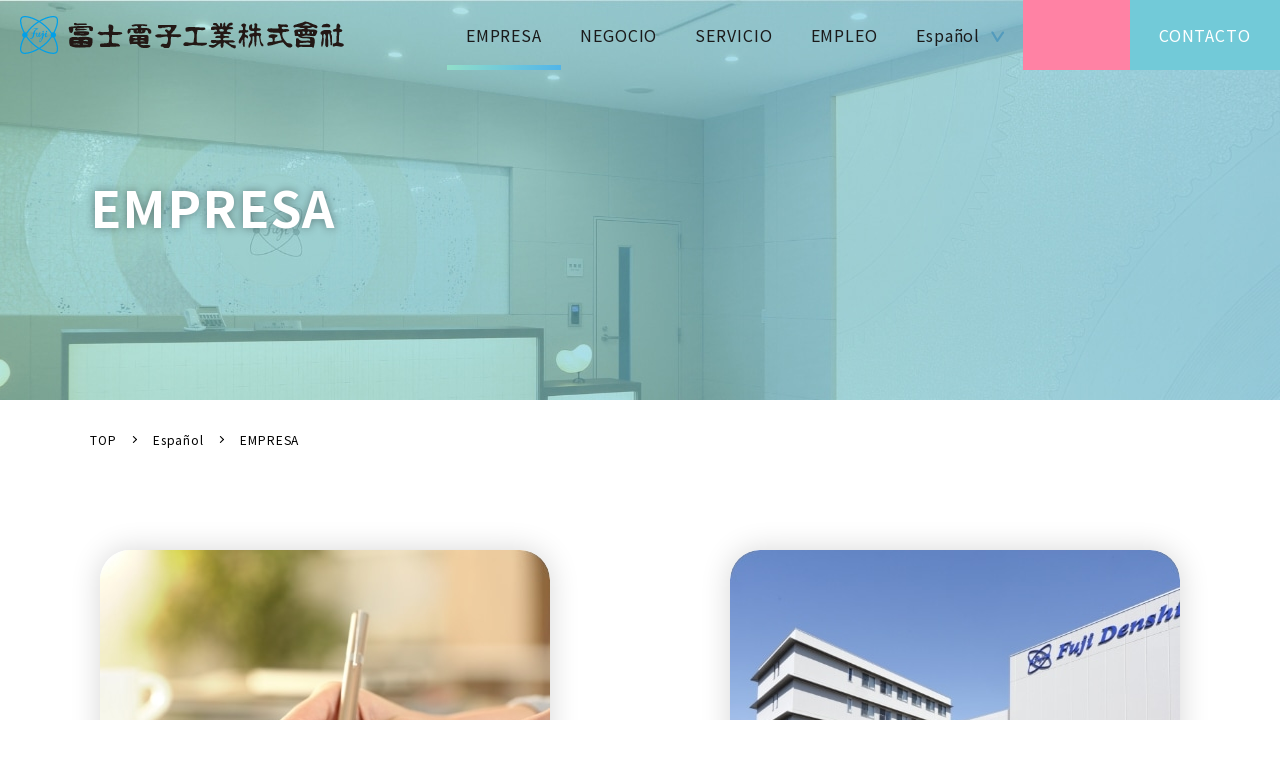

--- FILE ---
content_type: text/html; charset=UTF-8
request_url: https://www.fujidenshi.co.jp/es/company/
body_size: 34348
content:
<!DOCTYPE html>
<html dir="ltr" lang="ja"
	prefix="og: https://ogp.me/ns#" >
<head>
  <meta charset="UTF-8">
  <meta http-equiv="X-UA-Compatible" content="IE=edge">
  <meta name="format-detection" content="telephone=no,address=no,email=no">

  <meta name="viewport" content="width=device-width, initial-scale=1">
  <meta name="viewport" content="width=device-width">

  

  <link rel="preconnect" href="https://fonts.googleapis.com">
  <link rel="preconnect" href="https://fonts.gstatic.com" crossorigin>
  <link href="https://fonts.googleapis.com/css2?family=Noto+Sans+JP:wght@100;300;400;500;700;900&display=swap" rel="stylesheet">

  <link rel="stylesheet" href="https://www.fujidenshi.co.jp/wp/wp-content/themes/soranodesign/css/style.css" type="text/css">

  
  	<style>img:is([sizes="auto" i], [sizes^="auto," i]) { contain-intrinsic-size: 3000px 1500px }</style>
	
		<!-- All in One SEO 4.2.5.1 - aioseo.com -->
		<title>EMPRESA | Empresa líder en temple de alta frecuencia | Fuji Electronics</title>
		<meta name="description" content="Presentamos la guía de la compañía de Fuji Electronics." />
		<meta name="robots" content="max-image-preview:large" />
		<link rel="canonical" href="https://www.fujidenshi.co.jp/es/company/" />
		<meta name="generator" content="All in One SEO (AIOSEO) 4.2.5.1 " />
		<meta property="og:locale" content="ja_JP" />
		<meta property="og:site_name" content="高周波焼入のリーディングカンパニー | 富士電子工業株式会社 | 熱処理の現場が直面する様々な課題に最適なソリューションを提供する" />
		<meta property="og:type" content="article" />
		<meta property="og:title" content="EMPRESA | Empresa líder en temple de alta frecuencia | Fuji Electronics" />
		<meta property="og:description" content="Presentamos la guía de la compañía de Fuji Electronics." />
		<meta property="og:url" content="https://www.fujidenshi.co.jp/es/company/" />
		<meta property="article:published_time" content="2022-05-21T09:18:11+00:00" />
		<meta property="article:modified_time" content="2022-05-31T10:12:39+00:00" />
		<meta name="twitter:card" content="summary" />
		<meta name="twitter:title" content="EMPRESA | Empresa líder en temple de alta frecuencia | Fuji Electronics" />
		<meta name="twitter:description" content="Presentamos la guía de la compañía de Fuji Electronics." />
		<script type="application/ld+json" class="aioseo-schema">
			{"@context":"https:\/\/schema.org","@graph":[{"@type":"BreadcrumbList","@id":"https:\/\/www.fujidenshi.co.jp\/es\/company\/#breadcrumblist","itemListElement":[{"@type":"ListItem","@id":"https:\/\/www.fujidenshi.co.jp\/#listItem","position":1,"item":{"@type":"WebPage","@id":"https:\/\/www.fujidenshi.co.jp\/","name":"\u30db\u30fc\u30e0","description":"\u71b1\u51e6\u7406\u306e\u73fe\u5834\u304c\u76f4\u9762\u3059\u308b\u69d8\u3005\u306a\u8ab2\u984c\u306b\u6700\u9069\u306a\u30bd\u30ea\u30e5\u30fc\u30b7\u30e7\u30f3\u3092\u63d0\u4f9b\u3059\u308b","url":"https:\/\/www.fujidenshi.co.jp\/"},"nextItem":"https:\/\/www.fujidenshi.co.jp\/es\/#listItem"},{"@type":"ListItem","@id":"https:\/\/www.fujidenshi.co.jp\/es\/#listItem","position":2,"item":{"@type":"WebPage","@id":"https:\/\/www.fujidenshi.co.jp\/es\/","name":"Espa\u00f1ol","description":"Fuji Electronics se dedica a proporcionar soluciones \u00f3ptimas para los diversos desaf\u00edos que enfrenta el campo del tratamiento t\u00e9rmico.","url":"https:\/\/www.fujidenshi.co.jp\/es\/"},"nextItem":"https:\/\/www.fujidenshi.co.jp\/es\/company\/#listItem","previousItem":"https:\/\/www.fujidenshi.co.jp\/#listItem"},{"@type":"ListItem","@id":"https:\/\/www.fujidenshi.co.jp\/es\/company\/#listItem","position":3,"item":{"@type":"WebPage","@id":"https:\/\/www.fujidenshi.co.jp\/es\/company\/","name":"EMPRESA","description":"Presentamos la gu\u00eda de la compa\u00f1\u00eda de Fuji Electronics.","url":"https:\/\/www.fujidenshi.co.jp\/es\/company\/"},"previousItem":"https:\/\/www.fujidenshi.co.jp\/es\/#listItem"}]},{"@type":"Organization","@id":"https:\/\/www.fujidenshi.co.jp\/#organization","name":"\u9ad8\u5468\u6ce2\u713c\u5165\u306e\u30ea\u30fc\u30c7\u30a3\u30f3\u30b0\u30ab\u30f3\u30d1\u30cb\u30fc | \u5bcc\u58eb\u96fb\u5b50\u5de5\u696d\u682a\u5f0f\u4f1a\u793e","url":"https:\/\/www.fujidenshi.co.jp\/"},{"@type":"WebSite","@id":"https:\/\/www.fujidenshi.co.jp\/#website","url":"https:\/\/www.fujidenshi.co.jp\/","name":"\u9ad8\u5468\u6ce2\u713c\u5165\u306e\u30ea\u30fc\u30c7\u30a3\u30f3\u30b0\u30ab\u30f3\u30d1\u30cb\u30fc | \u5bcc\u58eb\u96fb\u5b50\u5de5\u696d\u682a\u5f0f\u4f1a\u793e","description":"\u71b1\u51e6\u7406\u306e\u73fe\u5834\u304c\u76f4\u9762\u3059\u308b\u69d8\u3005\u306a\u8ab2\u984c\u306b\u6700\u9069\u306a\u30bd\u30ea\u30e5\u30fc\u30b7\u30e7\u30f3\u3092\u63d0\u4f9b\u3059\u308b","inLanguage":"ja","publisher":{"@id":"https:\/\/www.fujidenshi.co.jp\/#organization"}},{"@type":"WebPage","@id":"https:\/\/www.fujidenshi.co.jp\/es\/company\/#webpage","url":"https:\/\/www.fujidenshi.co.jp\/es\/company\/","name":"EMPRESA | Empresa l\u00edder en temple de alta frecuencia | Fuji Electronics","description":"Presentamos la gu\u00eda de la compa\u00f1\u00eda de Fuji Electronics.","inLanguage":"ja","isPartOf":{"@id":"https:\/\/www.fujidenshi.co.jp\/#website"},"breadcrumb":{"@id":"https:\/\/www.fujidenshi.co.jp\/es\/company\/#breadcrumblist"},"datePublished":"2022-05-21T09:18:11+09:00","dateModified":"2022-05-31T10:12:39+09:00"}]}
		</script>
		<!-- All in One SEO -->

<link rel='stylesheet' id='wp-block-library-css' href='https://www.fujidenshi.co.jp/wp/wp-includes/css/dist/block-library/style.min.css?ver=6.8.3' type='text/css' media='all' />
<style id='classic-theme-styles-inline-css' type='text/css'>
/*! This file is auto-generated */
.wp-block-button__link{color:#fff;background-color:#32373c;border-radius:9999px;box-shadow:none;text-decoration:none;padding:calc(.667em + 2px) calc(1.333em + 2px);font-size:1.125em}.wp-block-file__button{background:#32373c;color:#fff;text-decoration:none}
</style>
<style id='global-styles-inline-css' type='text/css'>
:root{--wp--preset--aspect-ratio--square: 1;--wp--preset--aspect-ratio--4-3: 4/3;--wp--preset--aspect-ratio--3-4: 3/4;--wp--preset--aspect-ratio--3-2: 3/2;--wp--preset--aspect-ratio--2-3: 2/3;--wp--preset--aspect-ratio--16-9: 16/9;--wp--preset--aspect-ratio--9-16: 9/16;--wp--preset--color--black: #000000;--wp--preset--color--cyan-bluish-gray: #abb8c3;--wp--preset--color--white: #ffffff;--wp--preset--color--pale-pink: #f78da7;--wp--preset--color--vivid-red: #cf2e2e;--wp--preset--color--luminous-vivid-orange: #ff6900;--wp--preset--color--luminous-vivid-amber: #fcb900;--wp--preset--color--light-green-cyan: #7bdcb5;--wp--preset--color--vivid-green-cyan: #00d084;--wp--preset--color--pale-cyan-blue: #8ed1fc;--wp--preset--color--vivid-cyan-blue: #0693e3;--wp--preset--color--vivid-purple: #9b51e0;--wp--preset--gradient--vivid-cyan-blue-to-vivid-purple: linear-gradient(135deg,rgba(6,147,227,1) 0%,rgb(155,81,224) 100%);--wp--preset--gradient--light-green-cyan-to-vivid-green-cyan: linear-gradient(135deg,rgb(122,220,180) 0%,rgb(0,208,130) 100%);--wp--preset--gradient--luminous-vivid-amber-to-luminous-vivid-orange: linear-gradient(135deg,rgba(252,185,0,1) 0%,rgba(255,105,0,1) 100%);--wp--preset--gradient--luminous-vivid-orange-to-vivid-red: linear-gradient(135deg,rgba(255,105,0,1) 0%,rgb(207,46,46) 100%);--wp--preset--gradient--very-light-gray-to-cyan-bluish-gray: linear-gradient(135deg,rgb(238,238,238) 0%,rgb(169,184,195) 100%);--wp--preset--gradient--cool-to-warm-spectrum: linear-gradient(135deg,rgb(74,234,220) 0%,rgb(151,120,209) 20%,rgb(207,42,186) 40%,rgb(238,44,130) 60%,rgb(251,105,98) 80%,rgb(254,248,76) 100%);--wp--preset--gradient--blush-light-purple: linear-gradient(135deg,rgb(255,206,236) 0%,rgb(152,150,240) 100%);--wp--preset--gradient--blush-bordeaux: linear-gradient(135deg,rgb(254,205,165) 0%,rgb(254,45,45) 50%,rgb(107,0,62) 100%);--wp--preset--gradient--luminous-dusk: linear-gradient(135deg,rgb(255,203,112) 0%,rgb(199,81,192) 50%,rgb(65,88,208) 100%);--wp--preset--gradient--pale-ocean: linear-gradient(135deg,rgb(255,245,203) 0%,rgb(182,227,212) 50%,rgb(51,167,181) 100%);--wp--preset--gradient--electric-grass: linear-gradient(135deg,rgb(202,248,128) 0%,rgb(113,206,126) 100%);--wp--preset--gradient--midnight: linear-gradient(135deg,rgb(2,3,129) 0%,rgb(40,116,252) 100%);--wp--preset--font-size--small: 13px;--wp--preset--font-size--medium: 20px;--wp--preset--font-size--large: 36px;--wp--preset--font-size--x-large: 42px;--wp--preset--spacing--20: 0.44rem;--wp--preset--spacing--30: 0.67rem;--wp--preset--spacing--40: 1rem;--wp--preset--spacing--50: 1.5rem;--wp--preset--spacing--60: 2.25rem;--wp--preset--spacing--70: 3.38rem;--wp--preset--spacing--80: 5.06rem;--wp--preset--shadow--natural: 6px 6px 9px rgba(0, 0, 0, 0.2);--wp--preset--shadow--deep: 12px 12px 50px rgba(0, 0, 0, 0.4);--wp--preset--shadow--sharp: 6px 6px 0px rgba(0, 0, 0, 0.2);--wp--preset--shadow--outlined: 6px 6px 0px -3px rgba(255, 255, 255, 1), 6px 6px rgba(0, 0, 0, 1);--wp--preset--shadow--crisp: 6px 6px 0px rgba(0, 0, 0, 1);}:where(.is-layout-flex){gap: 0.5em;}:where(.is-layout-grid){gap: 0.5em;}body .is-layout-flex{display: flex;}.is-layout-flex{flex-wrap: wrap;align-items: center;}.is-layout-flex > :is(*, div){margin: 0;}body .is-layout-grid{display: grid;}.is-layout-grid > :is(*, div){margin: 0;}:where(.wp-block-columns.is-layout-flex){gap: 2em;}:where(.wp-block-columns.is-layout-grid){gap: 2em;}:where(.wp-block-post-template.is-layout-flex){gap: 1.25em;}:where(.wp-block-post-template.is-layout-grid){gap: 1.25em;}.has-black-color{color: var(--wp--preset--color--black) !important;}.has-cyan-bluish-gray-color{color: var(--wp--preset--color--cyan-bluish-gray) !important;}.has-white-color{color: var(--wp--preset--color--white) !important;}.has-pale-pink-color{color: var(--wp--preset--color--pale-pink) !important;}.has-vivid-red-color{color: var(--wp--preset--color--vivid-red) !important;}.has-luminous-vivid-orange-color{color: var(--wp--preset--color--luminous-vivid-orange) !important;}.has-luminous-vivid-amber-color{color: var(--wp--preset--color--luminous-vivid-amber) !important;}.has-light-green-cyan-color{color: var(--wp--preset--color--light-green-cyan) !important;}.has-vivid-green-cyan-color{color: var(--wp--preset--color--vivid-green-cyan) !important;}.has-pale-cyan-blue-color{color: var(--wp--preset--color--pale-cyan-blue) !important;}.has-vivid-cyan-blue-color{color: var(--wp--preset--color--vivid-cyan-blue) !important;}.has-vivid-purple-color{color: var(--wp--preset--color--vivid-purple) !important;}.has-black-background-color{background-color: var(--wp--preset--color--black) !important;}.has-cyan-bluish-gray-background-color{background-color: var(--wp--preset--color--cyan-bluish-gray) !important;}.has-white-background-color{background-color: var(--wp--preset--color--white) !important;}.has-pale-pink-background-color{background-color: var(--wp--preset--color--pale-pink) !important;}.has-vivid-red-background-color{background-color: var(--wp--preset--color--vivid-red) !important;}.has-luminous-vivid-orange-background-color{background-color: var(--wp--preset--color--luminous-vivid-orange) !important;}.has-luminous-vivid-amber-background-color{background-color: var(--wp--preset--color--luminous-vivid-amber) !important;}.has-light-green-cyan-background-color{background-color: var(--wp--preset--color--light-green-cyan) !important;}.has-vivid-green-cyan-background-color{background-color: var(--wp--preset--color--vivid-green-cyan) !important;}.has-pale-cyan-blue-background-color{background-color: var(--wp--preset--color--pale-cyan-blue) !important;}.has-vivid-cyan-blue-background-color{background-color: var(--wp--preset--color--vivid-cyan-blue) !important;}.has-vivid-purple-background-color{background-color: var(--wp--preset--color--vivid-purple) !important;}.has-black-border-color{border-color: var(--wp--preset--color--black) !important;}.has-cyan-bluish-gray-border-color{border-color: var(--wp--preset--color--cyan-bluish-gray) !important;}.has-white-border-color{border-color: var(--wp--preset--color--white) !important;}.has-pale-pink-border-color{border-color: var(--wp--preset--color--pale-pink) !important;}.has-vivid-red-border-color{border-color: var(--wp--preset--color--vivid-red) !important;}.has-luminous-vivid-orange-border-color{border-color: var(--wp--preset--color--luminous-vivid-orange) !important;}.has-luminous-vivid-amber-border-color{border-color: var(--wp--preset--color--luminous-vivid-amber) !important;}.has-light-green-cyan-border-color{border-color: var(--wp--preset--color--light-green-cyan) !important;}.has-vivid-green-cyan-border-color{border-color: var(--wp--preset--color--vivid-green-cyan) !important;}.has-pale-cyan-blue-border-color{border-color: var(--wp--preset--color--pale-cyan-blue) !important;}.has-vivid-cyan-blue-border-color{border-color: var(--wp--preset--color--vivid-cyan-blue) !important;}.has-vivid-purple-border-color{border-color: var(--wp--preset--color--vivid-purple) !important;}.has-vivid-cyan-blue-to-vivid-purple-gradient-background{background: var(--wp--preset--gradient--vivid-cyan-blue-to-vivid-purple) !important;}.has-light-green-cyan-to-vivid-green-cyan-gradient-background{background: var(--wp--preset--gradient--light-green-cyan-to-vivid-green-cyan) !important;}.has-luminous-vivid-amber-to-luminous-vivid-orange-gradient-background{background: var(--wp--preset--gradient--luminous-vivid-amber-to-luminous-vivid-orange) !important;}.has-luminous-vivid-orange-to-vivid-red-gradient-background{background: var(--wp--preset--gradient--luminous-vivid-orange-to-vivid-red) !important;}.has-very-light-gray-to-cyan-bluish-gray-gradient-background{background: var(--wp--preset--gradient--very-light-gray-to-cyan-bluish-gray) !important;}.has-cool-to-warm-spectrum-gradient-background{background: var(--wp--preset--gradient--cool-to-warm-spectrum) !important;}.has-blush-light-purple-gradient-background{background: var(--wp--preset--gradient--blush-light-purple) !important;}.has-blush-bordeaux-gradient-background{background: var(--wp--preset--gradient--blush-bordeaux) !important;}.has-luminous-dusk-gradient-background{background: var(--wp--preset--gradient--luminous-dusk) !important;}.has-pale-ocean-gradient-background{background: var(--wp--preset--gradient--pale-ocean) !important;}.has-electric-grass-gradient-background{background: var(--wp--preset--gradient--electric-grass) !important;}.has-midnight-gradient-background{background: var(--wp--preset--gradient--midnight) !important;}.has-small-font-size{font-size: var(--wp--preset--font-size--small) !important;}.has-medium-font-size{font-size: var(--wp--preset--font-size--medium) !important;}.has-large-font-size{font-size: var(--wp--preset--font-size--large) !important;}.has-x-large-font-size{font-size: var(--wp--preset--font-size--x-large) !important;}
:where(.wp-block-post-template.is-layout-flex){gap: 1.25em;}:where(.wp-block-post-template.is-layout-grid){gap: 1.25em;}
:where(.wp-block-columns.is-layout-flex){gap: 2em;}:where(.wp-block-columns.is-layout-grid){gap: 2em;}
:root :where(.wp-block-pullquote){font-size: 1.5em;line-height: 1.6;}
</style>
<link rel='shortlink' href='https://www.fujidenshi.co.jp/?p=477' />
<link rel="apple-touch-icon" sizes="180x180" href="/wp/wp-content/uploads/fbrfg/apple-touch-icon.png">
<link rel="icon" type="image/png" sizes="32x32" href="/wp/wp-content/uploads/fbrfg/favicon-32x32.png">
<link rel="icon" type="image/png" sizes="16x16" href="/wp/wp-content/uploads/fbrfg/favicon-16x16.png">
<link rel="manifest" href="/wp/wp-content/uploads/fbrfg/site.webmanifest">
<link rel="mask-icon" href="/wp/wp-content/uploads/fbrfg/safari-pinned-tab.svg" color="#5bbad5">
<link rel="shortcut icon" href="/wp/wp-content/uploads/fbrfg/favicon.ico">
<meta name="msapplication-TileColor" content="#ffffff">
<meta name="msapplication-config" content="/wp/wp-content/uploads/fbrfg/browserconfig.xml">
<meta name="theme-color" content="#ffffff"><style type="text/css">.recentcomments a{display:inline !important;padding:0 !important;margin:0 !important;}</style></head>

<body class="wp-singular page-template page-template-es page-template-page-company page-template-espage-company-php page page-id-477 page-parent page-child parent-pageid-449 wp-theme-soranodesign">
  <header>
    <div class="header__inner header__inner--es">
      <div class="header__logoBox">
                  <div class="header__logoItem">
            <a href="/es/" class="header__logoLink">
              <img src="https://www.fujidenshi.co.jp/wp/wp-content/themes/soranodesign/img/common/logo.svg" alt="富士電子工業株式会社" />
            </a>
          </div>
              </div>

      <div class="header__navInner">
        <nav class="header__navBox">
          <ul class="header__navList">
            <li class="header__navItem nav-block">
              <a href="/es/" class="header__navLink">TOP</a>
            </li>


                        <li class="header__navItem">
              <a href="/es/company/" class="header__navLink header__navLink--active">EMPRESA</a>
              <ul class="header__languageMenuList">
                <li class="header__languageMenuListItem"><a href="https://www.fujidenshi.co.jp/es/company/message/">Mensaje de la Presidenta</a></li>
                <li class="header__languageMenuListItem"><a href="https://www.fujidenshi.co.jp/es/company/about/">Perfil de Neustra Empresa</a></li>
                <li class="header__languageMenuListItem"><a href="https://www.fujidenshi.co.jp/es/company/history/">Historia de la empresa</a></li>
                <li class="header__languageMenuListItem"><a href="https://www.fujidenshi.co.jp/es/company/client/">Paises a que hemos entregados / Clientes principales</a></li>
                <li class="header__languageMenuListItem"><a href="https://www.fujidenshi.co.jp/es/company/principle/">Principios básicos y política medioambiental</a></li>
                <li class="header__languageMenuListItem"><a href="https://www.fujidenshi.co.jp/es/company/csr/">RSC</a></li>
                <li class="header__languageMenuListItem"><a href="https://www.fujidenshi.co.jp/es/fujidenshi-identity/">Identidad de FUJI DENSHI</a></li>
              </ul>
            </li>

                        <li class="header__navItem header__languageMenu">
              <a href="/es/#business" class="header__navLink">NEGOCIO</a>

              <ul class="header__languageMenuList">
                <li class="header__languageMenuListItem"><a href="https://www.fujidenshi.co.jp/es/device/">Equipos</a></li>
                <li class="header__languageMenuListItem"><a href="https://www.fujidenshi.co.jp/es/production/">Procesamiento de piezas</a></li>
                <li class="header__languageMenuListItem"><a href="https://www.fujidenshi.co.jp/es/development/">Prueba y desarrollo conjunto</a></li>
              </ul>
            </li>


                        <li class="header__navItem">
              <a href="https://www.fujidenshi.co.jp/es/service/" class="header__navLink">SERVICIO</a>

              <ul class="header__languageMenuList">
                <li class="header__languageMenuListItem"><a href="https://www.fujidenshi.co.jp/es/service/fd-iot/">FD-ioT</a></li>
                <li class="header__languageMenuListItem"><a href="https://www.fujidenshi.co.jp/es/service/quality/">Aseguramiento de calidad</a></li>
                <li class="header__languageMenuListItem"><a href="https://www.fujidenshi.co.jp/es/service/simulation/">Simulación de calentamiento</a></li>
              </ul>
            </li>


                        <li class="header__navItem">
              <a href="https://www.fujidenshi.co.jp/es/technology/" class="header__navLink">EMPLEO</a>

              <ul class="header__languageMenuList">
                <li class="header__languageMenuListItem"><a href="https://www.fujidenshi.co.jp/es/technology/">INFORMACIÓN TÉCNICA</a></li>
                <li class="header__languageMenuListItem"><a href="https://www.fujidenshi.co.jp/es/technology#solution">CASOS DE SOLUCIONES</a></li>
              </ul>
            </li>



            <!-- PC版 -->
            <li class="header__navItem header__languageMenu nav-none">
                              <a href="/es/" class="header__navLink header__languageMenuItem">Español</a>
              
              <ul class="header__languageMenuList">
                                  <li class="header__languageMenuListItem"><a href="/">日本語</a></li>
                                                  <li class="header__languageMenuListItem"><a href="/en/">English</a></li>
                                                  <li class="header__languageMenuListItem"><a href="/zh/">中文</a></li>
                                                  <li class="header__languageMenuListItem"><a href="/ko/">한국어</a></li>
                                              </ul>
            </li>

            <!-- スマホ版 -->
            <li class="header__navItem header__languageMenu nav-block">
              <span class="header__navLink header__languageMenuItem">Langage</span>

              <ul class="header__languageMenuList">
                <li class="header__languageMenuListItem"><a href="/">日本語</a></li>
                <li class="header__languageMenuListItem"><a href="/en/">English</a></li>
                <li class="header__languageMenuListItem"><a href="/zh/">中文</a></li>
                <li class="header__languageMenuListItem"><a href="/ko/">한국어</a></li>
                <li class="header__languageMenuListItem"><a href="/es/">Español</a></li>
              </ul>
            </li>

                        <li class="header__navItem nav-none">
              <span class="header__navLink header__navLink--recruit header__navLink--recruitNoHover"></span>
            </li>
            
                        <li class="header__navItem header__navItem--contact">
              <a href="https://www.fujidenshi.co.jp/es/contact/" class="header__navLink  header__navLink--contact">CONTACTO</a>
            </li>
          </ul>
        </nav>
      </div>
    </div>


    <div class="menu__inner">
      <a href="javascript:void(0)" class="menu__button"><span>MENU</span></a>
    </div>
  </header>

  <main class="">


  <header class="pageHeader sp-none" style="background-image: url('https://www.fujidenshi.co.jp/wp/wp-content/themes/soranodesign/img/company/index/bg_header.jpg');">
    <h1 class="pageHeader__title">EMPRESA</h1>
  </header>

  <header class="pageHeader sp-flex" style="background-image: url('https://www.fujidenshi.co.jp/wp/wp-content/themes/soranodesign/img/company/index/bg_header_sp.jpg');">
    <h1 class="pageHeader__title">EMPRESA</h1>
  </header>

  

      <div class="pankuzu">
      <ul class="pankuzu__list" itemscope itemtype="https://schema.org/BreadcrumbList">
        <li itemprop="itemListElement" itemscope itemtype="https://schema.org/ListItem">
          
          <a itemprop="item" href="https://www.fujidenshi.co.jp/">
            <span itemprop="name">
              TOP
            </span>
          </a>
          <meta itemprop="position" content="1" />
        </li>
                                                    <li itemprop="itemListElement" itemscope itemtype="https://schema.org/ListItem">
              <a itemprop="item" href="https://www.fujidenshi.co.jp/es/">
                <span itemprop="name">
                  Español                </span>
              </a>
              <meta itemprop="position" content="2" />
            </li>
                                        <li itemprop="itemListElement" itemscope itemtype="https://schema.org/ListItem">
            <a itemprop="item" href="/es/company/">
              <span itemprop="name">
                EMPRESA              </span>
            </a>
            <meta itemprop="position" content="3" />
          </li>
                        </ul>
    </div>
  
  <div class="content">
    <ul class="guidanceList">
      <li class="guidanceListItem">
        <a href="https://www.fujidenshi.co.jp/es/company/message/">
          <img src="https://www.fujidenshi.co.jp/wp/wp-content/themes/soranodesign/img/company/index/img_guidance_01.jpg" alt="">
          <span class="guidanceListTitle">Mensaje de la Presidenta</span>
        </a>
      </li>

      <li class="guidanceListItem">
        <a href="https://www.fujidenshi.co.jp/es/company/about/">
          <img src="https://www.fujidenshi.co.jp/wp/wp-content/themes/soranodesign/img/company/index/img_guidance_02.jpg" alt="">
          <span class="guidanceListTitle">Perfil de Neustra Empresa</span>
        </a>
      </li>

      <li class="guidanceListItem">
        <a href="https://www.fujidenshi.co.jp/es/company/history/">
          <img src="https://www.fujidenshi.co.jp/wp/wp-content/themes/soranodesign/img/company/index/img_guidance_03.jpg" alt="">
          <span class="guidanceListTitle">Historia de la empresa</span>
        </a>
      </li>

      <li class="guidanceListItem">
        <a href="https://www.fujidenshi.co.jp/es/company/client/">
          <img src="https://www.fujidenshi.co.jp/wp/wp-content/themes/soranodesign/img/company/index/img_guidance_04.jpg" alt="">
          <span class="guidanceListTitle">Paises a que hemos entregados・Nuestros clientes principales</span>
        </a>
      </li>

      <li class="guidanceListItem">
        <a href="https://www.fujidenshi.co.jp/es/company/principle/">
          <img src="https://www.fujidenshi.co.jp/wp/wp-content/themes/soranodesign/img/company/index/img_guidance_05.jpg" alt="">
          <span class="guidanceListTitle">Principios básicos y política medioambiental</span>
        </a>
      </li>



      <li class="guidanceListItem">
        <a href="https://www.fujidenshi.co.jp/es/company/csr/">
          <img src="https://www.fujidenshi.co.jp/wp/wp-content/themes/soranodesign/img/company/index/img_guidance_06.jpg" alt="">
          <span class="guidanceListTitle">RSC</span>
        </a>
      </li>
    </ul>
    <div class="guidanceListItem mt100">
        <a href="https://www.fujidenshi.co.jp/es/fujidenshi-identity/">
          <img src="https://www.fujidenshi.co.jp/wp/wp-content/themes/soranodesign/img/company/index/img_guidance_07.jpg" alt="">
          <span class="guidanceListTitle">FUJI-DENSHI IDENTITY</span>
        </a>
    </div>
  </div>

<script type="speculationrules">
{"prefetch":[{"source":"document","where":{"and":[{"href_matches":"\/*"},{"not":{"href_matches":["\/wp\/wp-*.php","\/wp\/wp-admin\/*","\/wp\/wp-content\/uploads\/*","\/wp\/wp-content\/*","\/wp\/wp-content\/plugins\/*","\/wp\/wp-content\/themes\/soranodesign\/*","\/*\\?(.+)"]}},{"not":{"selector_matches":"a[rel~=\"nofollow\"]"}},{"not":{"selector_matches":".no-prefetch, .no-prefetch a"}}]},"eagerness":"conservative"}]}
</script>
  
  

  
  </main>

  <footer class="footer">
    <div class="footer__inner">
      <div class="footer__companyBox">
        <h1 class="footer__companyTitle">
          <img src="https://www.fujidenshi.co.jp/wp/wp-content/themes/soranodesign/img/common/logo.svg" alt="" width="278" height="38" />
        </h1>

        <p class="footer__companyText">
                      6-71 Oihara, Yao, Osaka, 581-0092 JAPAN<br>
            TEL +81-72-991-1361<br>
            FAX +81-72-991-1309<br>
                    Email : info@fujidenshi.co.jp
        </p>
      </div>

      <div class="footer__siteMapBox">
        <div class="sitemap sitemap--footer">
  <ul class="sitemapList">
    <li><a href="https://www.fujidenshi.co.jp/es/"><b>TOP</b></a></li>
    <li>
            <a class="sitemapLevel01" href="https://www.fujidenshi.co.jp/es/company/"><b>EMPRESA</b></a>
      <ul>
                <li><a href="https://www.fujidenshi.co.jp/es/company/message/">Mensaje de la Presidenta</a></li>
        <li><a href="https://www.fujidenshi.co.jp/es/company/about/">Perfil de Neustra Empresa</a></li>
        <li><a href="https://www.fujidenshi.co.jp/es/company/history/">Historia de la Empresa</a></li>
        <li><a href="https://www.fujidenshi.co.jp/es/company/client/">Países de Entrega ・Nuestros Clientes Principales</a></li>
        <li><a href="https://www.fujidenshi.co.jp/es/company/principle/">Principios básicos y política medioambiental</a></li>
        <li><a href="https://www.fujidenshi.co.jp/es/company/csr/">RSC</a></li>
      </ul>
    </li>

        <li class="sitemapMargin"><a href="https://www.fujidenshi.co.jp/es/fujidenshi-identity/">FUJI-DENSHI IDENTITY</a></li>
    <li><a href="https://www.fujidenshi.co.jp/es/contact/">Contacto</a></li>
    <li><a href="https://www.fujidenshi.co.jp/es/sitemap/">Mapa del Sitio</a></li>
    <li><a href="https://www.fujidenshi.co.jp/es/privacypolicy/">Política de Privacidad</a></li>


            <li><a href="https://www.fujidenshi.co.jp/es/news_es/">Noticias y Eventos</a></li>
  </ul>

  <ul class="sitemapList">
    <li>
            <span class="sitemapLevel01"><b>NEGOCIOS</b></span>
      <ul class="sitemapListIndent">
        <li><a href="https://www.fujidenshi.co.jp/es/device/"><b>Equipos</b></a></li>
        <li>
          <a href="https://www.fujidenshi.co.jp/es/device/car/">Nuestro historial (equipos de endurecimiento)</a>
          <ul>
            <li><a class="sitemapLevel02" href="https://www.fujidenshi.co.jp/es/device/car/">Automotriz</a></li>
            <li><a class="sitemapLevel02" href="https://www.fujidenshi.co.jp/es/device/robot/">Máquinas herramientas/máquinas industriales/robótica</a></li>
            <li><a class="sitemapLevel02" href="https://www.fujidenshi.co.jp/es/device/machinery/">Construcción/agrícola/marítimo</a></li>
          </ul>
        </li>
                <li><a href="https://www.fujidenshi.co.jp/es/device/frequency/">Nuestro historial (equipos de calentamiento por inducción de alta frecuencia sin endurecimiento)</a></li>
        <li><a href="https://www.fujidenshi.co.jp/es/device/oscillator/">Convertidores</a></li>
        <li><a href="https://www.fujidenshi.co.jp/es/device/configuration/">Configuración de equipo</a></li>
        <li><a href="https://www.fujidenshi.co.jp/es/production/"><b>Procesamiento de piezas</b></a></li>
        <li><a href="https://www.fujidenshi.co.jp/es/production/works/">Nuestro historial</a></li>
        <li><a href="https://www.fujidenshi.co.jp/es/production/flow/">Endurecimiento por contrato</a></li>
        <li><a href="https://www.fujidenshi.co.jp/es/production/virtual/">Visita virtual a la planta</a></li>
        <li><a href="https://www.fujidenshi.co.jp/es/development/"><b>Prueba y desarrollo conjunto</b></a></li>
      </ul>
    </li>
  </ul>

    <ul class="sitemapList">
    <li>
      <a class="sitemapLevel01" href="https://www.fujidenshi.co.jp/es/service/"><b>Servicio</b></a>

      <ul class="sitemapListIndent">
                <li><a href="https://www.fujidenshi.co.jp/es/service/fd-iot/">FD-ioT</a></li>
        <li><a href="https://www.fujidenshi.co.jp/es/service/quality/">Aseguramiento de calidad</a></li>
        <li><a href="https://www.fujidenshi.co.jp/es/service/simulation/">Simulación de calentamiento</a></li>
      </ul>
    </li>



        <li class="sitemapMargin">
      <a class="sitemapLevel01" href="https://www.fujidenshi.co.jp/es/technology/"><b>Información técnica</b></a>

      <ul class="sitemapListIndent">
        <li><a href="https://www.fujidenshi.co.jp/es/technology/"><b>Información técnica de Fuji Electronics</b></a></li>
        <ul>
          <li><a class="sitemapLevel02" href="https://www.fujidenshi.co.jp/es/technology/learning/">Aprenda los conceptos básicos del tratamiento térmico.</a></li>
          <li><a class="sitemapLevel02" href="https://www.fujidenshi.co.jp/es/technology/difference/">En comparación con otros tratamientos térmicos</a></li>
          <li><a class="sitemapLevel02" href="https://www.fujidenshi.co.jp/es/technology/environmental/">Méritos medioambientales</a></li>
          <li><a class="sitemapLevel02" href="https://www.fujidenshi.co.jp/es/technology/material/">Materiales y pretratamiento vistos desde el taller de tratamiento térmico</a></li>
        </ul>
        <li>
          <a href="https://www.fujidenshi.co.jp/es/technology#solution"><b>Ejemplos de soluciónes</b></a>
          <ul>
            <li><a class="sitemapLevel02" href="https://www.fujidenshi.co.jp/es/technology/solution/">Caso01　Dureza insuficiente</a></li>
            <li><a class="sitemapLevel02" href="https://www.fujidenshi.co.jp/es/technology/solution2/">Caso02　Quiero aumentar la productividad y la calidad</a></li>
            <li><a class="sitemapLevel02" href="https://www.fujidenshi.co.jp/es/technology/solution3/">Caso03　Reducir costos de energía</a></li>
            <li><a class="sitemapLevel02" href="https://www.fujidenshi.co.jp/es/technology/solution4/">Caso04  Minimizar deformación</a></li>
            <li><a class="sitemapLevel02" href="https://www.fujidenshi.co.jp/es/technology/solution5/">Caso05　Agrietamiento</a></li>
          </ul>
        </li>
      </ul>
    </li>
  </ul>
</div>
      </div>
    </div>
  </footer>

  <p class="copyright">
    © FUJI-DENSHI Todos los derechos reservados.  </p>

  <p class="ncnetwork">
    <img src="https://www.fujidenshi.co.jp/wp/wp-content/themes/soranodesign/img/common/ncnetwork.png" alt="" />
  </p>

  <!--javascript-->
  <script type="text/javascript" src="https://www.fujidenshi.co.jp/wp/wp-content/themes/soranodesign/lib/jquery-3.4.1.min.js"></script>
  <script src="https://www.fujidenshi.co.jp/wp/wp-content/themes/soranodesign/js/sorano.template.js"></script>
  <script src="https://www.fujidenshi.co.jp/wp/wp-content/themes/soranodesign/js/common.js"></script>

  
  <script src="https://www.fujidenshi.co.jp/wp/wp-content/themes/soranodesign/js/contact.form.system.js"></script>


  <script>
    const _client_id = 88995;
    const _conv = 0;
    const _version = '3.0';
    const current = document.currentScript;
    const script = document.createElement('script');
    script.src = 'https://beacon.nc-net.or.jp/beacon.min.js';
    document.body.appendChild(script);
  </script>
</body>
</html>


--- FILE ---
content_type: text/css
request_url: https://www.fujidenshi.co.jp/wp/wp-content/themes/soranodesign/css/style.css
body_size: 176850
content:
@charset "UTF-8";abbr,address,article,aside,audio,b,blockquote,body,caption,cite,code,dd,del,dfn,dialog,div,dl,dt,em,fieldset,figure,footer,form,h2,h3,h4,h5,h6,header,hgroup,html,i,iframe,img,ins,kbd,label,legend,li,mark,menu,nav,object,ol,p,pre,q,samp,section,small,span,strong,sub,sup,table,tbody,td,tfoot,th,thead,time,tr,ul,var,video{margin:0;padding:0;border:0;outline:0;font-size:100%;vertical-align:baseline;background:0 0;line-height:1.6}article,aside,dialog,figure,footer,header,hgroup,nav,section{display:block}nav ul{list-style:none}address,caption,cite,code,dfn,em,strong,th,var{font-style:normal}table{border-collapse:collapse;border-spacing:0}caption,th{text-align:left}q:after,q:before{content:''}embed,object{vertical-align:top}hr,legend{display:none}h1,h2,h3,h4,h5,h6{font-size:100%}abbr,acronym,fieldset,img{border:0}ol,ul{list-style-type:none}a,abbr,acronym,address,applet,article,aside,audio,b,big,blockquote,body,canvas,caption,center,cite,code,dd,del,details,dfn,div,dl,dt,em,embed,fieldset,figcaption,figure,footer,form,h1,h2,h3,h4,h5,h6,header,hgroup,html,i,iframe,img,ins,kbd,label,legend,li,mark,menu,nav,object,ol,output,p,pre,q,ruby,s,samp,section,small,span,strike,strong,sub,summary,sup,table,tbody,td,tfoot,th,thead,time,tr,tt,u,ul,var,video{margin:0;padding:0;border:0;font-size:100%;vertical-align:baseline}main{display:block}ol,ul{list-style:none}blockquote,q{quotes:none}blockquote:after,blockquote:before,q:after,q:before{content:'';content:none}table{border-collapse:collapse;border-spacing:0;vertical-align:top}address{font-style:normal}caption,td,th{font-weight:400;text-align:left}a:focus{outline:thin dotted}article,aside,details,figcaption,figure,footer,header,hgroup,nav,section{display:block}audio,canvas,video{display:inline-block}audio:not([controls]){display:none}del{color:#333}ins{background:#fff9c0;text-decoration:none}hr{border:0;height:1px;border-bottom:1px solid #ccc}sub,sup{font-size:75%;line-height:0;position:relative;vertical-align:baseline}button{border:0;background:0 0;display:block;cursor:pointer}input,textarea{-webkit-box-sizing:border-box;box-sizing:border-box}sup{top:-.5em}sub{bottom:-.25em}small{font-size:smaller}a,button{text-decoration:none;opacity:1}html{font-size:100%;-webkit-text-size-adjust:100%;-ms-text-size-adjust:100%}body{word-break:normal}img{border:0;margin:0;padding:0;border:0;vertical-align:middle;-ms-interpolation-mode:bicubic;max-width:100%;height:auto}a{text-decoration:none}a:visited{color:inherit}a,a:focus{outline:0}button,input,input:focus{outline:0}button::-moz-focus-inner,input::-moz-focus-inner{border:none}.MoveUp{opacity:0;-webkit-transform:translate(0,100px);transform:translate(0,100px);-webkit-transition:opacity 1.9s cubic-bezier(.19,1,.22,1),-webkit-transform 1.9s cubic-bezier(.19,1,.22,1);transition:opacity 1.9s cubic-bezier(.19,1,.22,1),-webkit-transform 1.9s cubic-bezier(.19,1,.22,1);transition:transform 1.9s cubic-bezier(.19,1,.22,1),opacity 1.9s cubic-bezier(.19,1,.22,1);transition:transform 1.9s cubic-bezier(.19,1,.22,1),opacity 1.9s cubic-bezier(.19,1,.22,1),-webkit-transform 1.9s cubic-bezier(.19,1,.22,1)}@media screen and (max-width:680px),screen and (max-width:737px) and (orientation:landscape){.MoveUp.only_pc{-webkit-transform:translate(0,0);transform:translate(0,0);opacity:1;-webkit-transition:opacity 0s cubic-bezier(.19,1,.22,1),-webkit-transform 0s cubic-bezier(.19,1,.22,1);transition:opacity 0s cubic-bezier(.19,1,.22,1),-webkit-transform 0s cubic-bezier(.19,1,.22,1);transition:transform 0s cubic-bezier(.19,1,.22,1),opacity 0s cubic-bezier(.19,1,.22,1);transition:transform 0s cubic-bezier(.19,1,.22,1),opacity 0s cubic-bezier(.19,1,.22,1),-webkit-transform 0s cubic-bezier(.19,1,.22,1)}}.MoveUpDone{-webkit-transform:translate(0,0);transform:translate(0,0);opacity:1}.Blur{-webkit-transition:opacity .4s cubic-bezier(.19,1,.22,1),-webkit-filter 1s cubic-bezier(.19,1,.22,1);transition:opacity .4s cubic-bezier(.19,1,.22,1),-webkit-filter 1s cubic-bezier(.19,1,.22,1);transition:opacity .4s cubic-bezier(.19,1,.22,1),filter 1s cubic-bezier(.19,1,.22,1);transition:opacity .4s cubic-bezier(.19,1,.22,1),filter 1s cubic-bezier(.19,1,.22,1),-webkit-filter 1s cubic-bezier(.19,1,.22,1);opacity:0;-webkit-filter:blur(20px);filter:blur(20px)}.BlurDone{opacity:1;-webkit-filter:blur(0);filter:blur(0)}.MoveRight{opacity:0;-webkit-transform:translate(-50px,0);transform:translate(-50px,0);-webkit-transition:opacity 1.9s cubic-bezier(.19,1,.22,1),-webkit-transform 1.9s cubic-bezier(.19,1,.22,1);transition:opacity 1.9s cubic-bezier(.19,1,.22,1),-webkit-transform 1.9s cubic-bezier(.19,1,.22,1);transition:transform 1.9s cubic-bezier(.19,1,.22,1),opacity 1.9s cubic-bezier(.19,1,.22,1);transition:transform 1.9s cubic-bezier(.19,1,.22,1),opacity 1.9s cubic-bezier(.19,1,.22,1),-webkit-transform 1.9s cubic-bezier(.19,1,.22,1)}@media screen and (max-width:680px),screen and (max-width:737px) and (orientation:landscape){.MoveRight.only_pc{-webkit-transform:translate(0,0);transform:translate(0,0);opacity:1;-webkit-transition:opacity 0s cubic-bezier(.19,1,.22,1),-webkit-transform 0s cubic-bezier(.19,1,.22,1);transition:opacity 0s cubic-bezier(.19,1,.22,1),-webkit-transform 0s cubic-bezier(.19,1,.22,1);transition:transform 0s cubic-bezier(.19,1,.22,1),opacity 0s cubic-bezier(.19,1,.22,1);transition:transform 0s cubic-bezier(.19,1,.22,1),opacity 0s cubic-bezier(.19,1,.22,1),-webkit-transform 0s cubic-bezier(.19,1,.22,1)}}.MoveRightDone{-webkit-transform:translate(0,0);transform:translate(0,0);opacity:1}.MoveLeft{opacity:0;-webkit-transform:translate(50px,0);transform:translate(50px,0);-webkit-transition:opacity 1.9s cubic-bezier(.19,1,.22,1),-webkit-transform 1.9s cubic-bezier(.19,1,.22,1);transition:opacity 1.9s cubic-bezier(.19,1,.22,1),-webkit-transform 1.9s cubic-bezier(.19,1,.22,1);transition:transform 1.9s cubic-bezier(.19,1,.22,1),opacity 1.9s cubic-bezier(.19,1,.22,1);transition:transform 1.9s cubic-bezier(.19,1,.22,1),opacity 1.9s cubic-bezier(.19,1,.22,1),-webkit-transform 1.9s cubic-bezier(.19,1,.22,1)}@media screen and (max-width:680px),screen and (max-width:737px) and (orientation:landscape){.MoveLeft.only_pc{-webkit-transform:translate(0,0);transform:translate(0,0);opacity:1;-webkit-transition:opacity 0s cubic-bezier(.19,1,.22,1),-webkit-transform 0s cubic-bezier(.19,1,.22,1);transition:opacity 0s cubic-bezier(.19,1,.22,1),-webkit-transform 0s cubic-bezier(.19,1,.22,1);transition:transform 0s cubic-bezier(.19,1,.22,1),opacity 0s cubic-bezier(.19,1,.22,1);transition:transform 0s cubic-bezier(.19,1,.22,1),opacity 0s cubic-bezier(.19,1,.22,1),-webkit-transform 0s cubic-bezier(.19,1,.22,1)}}.MoveLeftDone{-webkit-transform:translate(0,0);transform:translate(0,0);opacity:1}.RotationContent{-webkit-transform:rotate(0);transform:rotate(0);-webkit-transition:-webkit-transform 1.5s cubic-bezier(.36,.1,.16,1);transition:-webkit-transform 1.5s cubic-bezier(.36,.1,.16,1);transition:transform 1.5s cubic-bezier(.36,.1,.16,1);transition:transform 1.5s cubic-bezier(.36,.1,.16,1),-webkit-transform 1.5s cubic-bezier(.36,.1,.16,1);-webkit-transition-delay:150ms;transition-delay:150ms}.RotationContentDone{-webkit-transform:rotate(360deg);transform:rotate(360deg)}.Rotation3dContent{-webkit-transform:rotateY(0);transform:rotateY(0);-webkit-transition:-webkit-transform 1s ease;transition:-webkit-transform 1s ease;transition:transform 1s ease;transition:transform 1s ease,-webkit-transform 1s ease}.Rotation3dContentDone{-webkit-transform:rotateY(360deg);transform:rotateY(360deg)}.ZoominContent{-webkit-transform:scale(0,0);transform:scale(0,0);-webkit-transition:-webkit-transform .5s ease;transition:-webkit-transform .5s ease;transition:transform .5s ease;transition:transform .5s ease,-webkit-transform .5s ease}.ZoominContentDone{-webkit-transform:scale(1,1);transform:scale(1,1)}.FadeIn{opacity:0;-webkit-transition:opacity 1s ease;transition:opacity 1s ease}.FadeInDone{opacity:1}.CoverInview{position:relative}.CoverInview::after{content:"";display:block;width:100%;height:100%;top:0;right:0;background:#84d6d0;position:absolute;-webkit-transition:width 680ms 0s cubic-bezier(.165,.84,.44,1);transition:width 680ms 0s cubic-bezier(.165,.84,.44,1);z-index:3000}.CoverInviewBK::after{background:#000}.CoverInviewDone::after{width:0%}.Delay50ms{-webkit-transition-delay:50ms;transition-delay:50ms}.Delay100ms{-webkit-transition-delay:.1s;transition-delay:.1s}.Delay150ms{-webkit-transition-delay:150ms;transition-delay:150ms}.Delay200ms{-webkit-transition-delay:.2s;transition-delay:.2s}.Delay300ms{-webkit-transition-delay:.3s;transition-delay:.3s}.Delay400ms{-webkit-transition-delay:.4s;transition-delay:.4s}.Delay450ms{-webkit-transition-delay:450ms;transition-delay:450ms}.Delay500ms{-webkit-transition-delay:.5s;transition-delay:.5s}.Delay600ms{-webkit-transition-delay:.6s;transition-delay:.6s}.Delay700ms{-webkit-transition-delay:.7s;transition-delay:.7s}.Delay750ms{-webkit-transition-delay:750ms;transition-delay:750ms}.Delay800ms{-webkit-transition-delay:.8s;transition-delay:.8s}.Delay900ms{-webkit-transition-delay:.9s;transition-delay:.9s}.Delay1000ms{-webkit-transition-delay:1s;transition-delay:1s}.Delay1100ms{-webkit-transition-delay:1.1s;transition-delay:1.1s}.Delay1200ms{-webkit-transition-delay:1.2s;transition-delay:1.2s}.Delay1300ms{-webkit-transition-delay:1.3s;transition-delay:1.3s}.Delay1400ms{-webkit-transition-delay:1.4s;transition-delay:1.4s}.Delay1500ms{-webkit-transition-delay:1.5s;transition-delay:1.5s}.Delay1600ms{-webkit-transition-delay:1.6s;transition-delay:1.6s}.Delay1700ms{-webkit-transition-delay:1.7s;transition-delay:1.7s}.Delay1800ms{-webkit-transition-delay:1.8s;transition-delay:1.8s}.Delay1900ms{-webkit-transition-delay:1.9s;transition-delay:1.9s}.Delay2000ms{-webkit-transition-delay:2s;transition-delay:2s}*{-webkit-box-sizing:border-box;box-sizing:border-box}body{font-size:1.125rem;letter-spacing:.05em;line-height:0;word-wrap:normal}@media screen and (max-width:680px),screen and (max-width:737px) and (orientation:landscape){body{font-size:1rem}}main{-webkit-animation:fadeIn 2s ease 0s 1 normal;animation:fadeIn 2s ease 0s 1 normal}@-webkit-keyframes fadeIn{0%{opacity:0}100%{opacity:1}}@keyframes fadeIn{0%{opacity:0}100%{opacity:1}}body,html{min-width:1200px;margin:auto;color:#1a1a1a}body{font-family:"Noto Sans JP",Roboto,"Yu Gothic Medium","游ゴシック体",YuGothic,"ヒラギノ角ゴシック Pro","Hiragino Kaku Gothic Pro","メイリオ",Meiryo,"ＭＳ Ｐゴシック","MS PGothic","Microsoft YaHei","微软雅黑",SimSun,sans-serif}#lang--es{font-family:Roboto,"Noto Sans JP","Yu Gothic Medium","游ゴシック体",YuGothic,"ヒラギノ角ゴシック Pro","Hiragino Kaku Gothic Pro","メイリオ",Meiryo,"ＭＳ Ｐゴシック","MS PGothic","Microsoft YaHei","微软雅黑",SimSun,sans-serif}a,a:hover,a:visited{text-decoration:none;color:inherit}b{font-weight:700}img{max-width:100%;height:auto}ul{list-style-type:none}.mt100{margin-top:100px}.nav-block,.nav-flex,.nav-inline,.nav-inline-block,.nav-table-row{display:none!important}@media screen and (max-width:1215px){.nav-none{display:none!important}.nav-block{display:block!important}.nav-flex{display:-webkit-box!important;display:-ms-flexbox!important;display:flex!important}.nav-inline{display:inline!important}.nav-inline-block{display:inline-block!important}.nav-brNone br{display:none!important}.nav-table-row{display:table-row!important}}.sp-block,.sp-flex,.sp-inline,.sp-inline-block,.sp-table-row{display:none!important}@media screen and (max-width:680px),screen and (max-width:737px) and (orientation:landscape){body,html{min-width:0;max-width:100vw;overflow-x:hidden}.sp-none{display:none!important}.sp-block{display:block!important}.sp-flex{display:-webkit-box!important;display:-ms-flexbox!important;display:flex!important}.sp-inline{display:inline!important}.sp-inline-block{display:inline-block!important}.sp-brNone br{display:none!important}.sp-table-row{display:table-row!important}}.pageHeader{display:-webkit-box;display:-ms-flexbox;display:flex;-webkit-box-pack:center;-ms-flex-pack:center;justify-content:center;-webkit-box-align:start;-ms-flex-align:start;align-items:flex-start;-webkit-box-orient:vertical;-webkit-box-direction:normal;-ms-flex-direction:column;flex-direction:column;width:100%;height:400px;background:50% 50%/cover no-repeat;padding:12px 10px 0}@media screen and (max-width:680px),screen and (max-width:737px) and (orientation:landscape){.pageHeader{height:230px;padding:10px 0 0}}.pageHeader__text,.pageHeader__title{width:1100px;max-width:92%;margin-left:auto;margin-right:auto;-webkit-font-smoothing:antialiased;-moz-osx-font-smoothing:grayscale;text-shadow:0 0 10px rgba(0,0,0,.4)}.pageHeader__title{color:#fff;font-size:50px;font-weight:700}@media screen and (max-width:680px),screen and (max-width:737px) and (orientation:landscape){.pageHeader__title{font-size:27px}}.pageHeader__text{color:#fff;font-size:28px}@media screen and (max-width:680px),screen and (max-width:737px) and (orientation:landscape){.pageHeader__text{font-size:14px}}.development .item__title,.guidanceListItem,.technology .item__title,.title01,.toppage .about__titleEn,.toppage .business__titleEn,.toppage .solution__titleEn{background:-webkit-gradient(linear,left top,right top,from(#91dec9),color-stop(30%,#51b5e9),to(#51b5e9));background:-webkit-linear-gradient(left,#91dec9 0,#51b5e9 30%,#51b5e9 100%);background:linear-gradient(90deg,#91dec9 0,#51b5e9 30%,#51b5e9 100%);-webkit-background-clip:text;background-clip:text;color:transparent}.page-template-page-company-about,.page-template-page-company-client,.page-template-page-company-csr,.page-template-page-company-history,.page-template-page-company-message,.page-template-page-company-principle,.page-template-page-contact,.page-template-page-contact-check,.page-template-page-contact-thanks{background-color:#f6f6f6}.content{margin:100px auto 200px;padding:0 10px;max-width:1100px}@media screen and (max-width:680px),screen and (max-width:737px) and (orientation:landscape){.content{margin:60px auto 120px}}.title01{font-size:3.06rem;font-weight:700}@media screen and (max-width:680px),screen and (max-width:737px) and (orientation:landscape){.title01{font-size:2rem;display:block}}.title01__small{margin-left:1em;font-size:.5em}@media screen and (max-width:680px),screen and (max-width:737px) and (orientation:landscape){.title01__small{margin-left:0;display:block}}.title01--center{text-align:center}.title02{font-size:18px;font-weight:700;line-height:1.2;padding:0 0 3px 10px;border-left:10px solid #84d6d0}.table{width:100%;table-layout:fixed;border-collapse:collapse}.table tr{border-bottom:1px dashed #707070}.table th{width:30%;font-weight:700}.table td,.table th{font-size:1.125rem;padding:30px 15px}@media screen and (max-width:680px),screen and (max-width:737px) and (orientation:landscape){.table td,.table th{font-size:.875rem}}.table td:first-child,.table th:first-child{padding-left:0}.table td:last-child,.table th:last-child{padding-right:0}.borderButton{display:inline-block;padding:3px 25px;font-size:18px;line-height:1.3;color:#84d6d0;border:2px solid #84d6d0;border-radius:20px}.borderButton:hover{color:#fff;background-color:#84d6d0}@media screen and (max-width:680px),screen and (max-width:737px) and (orientation:landscape){.borderButton{padding:3px 20px 4px;font-size:15px}}.mt1{margin-top:1px}.mr1{margin-right:1px}.mb1{margin-bottom:1px}.ml1{margin-left:1px}.mt2{margin-top:2px}.mr2{margin-right:2px}.mb2{margin-bottom:2px}.ml2{margin-left:2px}.mt3{margin-top:3px}.mr3{margin-right:3px}.mb3{margin-bottom:3px}.ml3{margin-left:3px}.mt4{margin-top:4px}.mr4{margin-right:4px}.mb4{margin-bottom:4px}.ml4{margin-left:4px}.mt5{margin-top:5px}.mr5{margin-right:5px}.mb5{margin-bottom:5px}.ml5{margin-left:5px}.mt6{margin-top:6px}.mr6{margin-right:6px}.mb6{margin-bottom:6px}.ml6{margin-left:6px}.mt7{margin-top:7px}.mr7{margin-right:7px}.mb7{margin-bottom:7px}.ml7{margin-left:7px}.mt8{margin-top:8px}.mr8{margin-right:8px}.mb8{margin-bottom:8px}.ml8{margin-left:8px}.mt9{margin-top:9px}.mr9{margin-right:9px}.mb9{margin-bottom:9px}.ml9{margin-left:9px}.mt10{margin-top:10px}.mr10{margin-right:10px}.mb10{margin-bottom:10px}.ml10{margin-left:10px}.mt11{margin-top:11px}.mr11{margin-right:11px}.mb11{margin-bottom:11px}.ml11{margin-left:11px}.mt12{margin-top:12px}.mr12{margin-right:12px}.mb12{margin-bottom:12px}.ml12{margin-left:12px}.mt13{margin-top:13px}.mr13{margin-right:13px}.mb13{margin-bottom:13px}.ml13{margin-left:13px}.mt14{margin-top:14px}.mr14{margin-right:14px}.mb14{margin-bottom:14px}.ml14{margin-left:14px}.mt15{margin-top:15px}.mr15{margin-right:15px}.mb15{margin-bottom:15px}.ml15{margin-left:15px}.mt16{margin-top:16px}.mr16{margin-right:16px}.mb16{margin-bottom:16px}.ml16{margin-left:16px}.mt17{margin-top:17px}.mr17{margin-right:17px}.mb17{margin-bottom:17px}.ml17{margin-left:17px}.mt18{margin-top:18px}.mr18{margin-right:18px}.mb18{margin-bottom:18px}.ml18{margin-left:18px}.mt19{margin-top:19px}.mr19{margin-right:19px}.mb19{margin-bottom:19px}.ml19{margin-left:19px}.mt20{margin-top:20px}.mr20{margin-right:20px}.mb20{margin-bottom:20px}.ml20{margin-left:20px}.mt21{margin-top:21px}.mr21{margin-right:21px}.mb21{margin-bottom:21px}.ml21{margin-left:21px}.mt22{margin-top:22px}.mr22{margin-right:22px}.mb22{margin-bottom:22px}.ml22{margin-left:22px}.mt23{margin-top:23px}.mr23{margin-right:23px}.mb23{margin-bottom:23px}.ml23{margin-left:23px}.mt24{margin-top:24px}.mr24{margin-right:24px}.mb24{margin-bottom:24px}.ml24{margin-left:24px}.mt25{margin-top:25px}.mr25{margin-right:25px}.mb25{margin-bottom:25px}.ml25{margin-left:25px}.mt26{margin-top:26px}.mr26{margin-right:26px}.mb26{margin-bottom:26px}.ml26{margin-left:26px}.mt27{margin-top:27px}.mr27{margin-right:27px}.mb27{margin-bottom:27px}.ml27{margin-left:27px}.mt28{margin-top:28px}.mr28{margin-right:28px}.mb28{margin-bottom:28px}.ml28{margin-left:28px}.mt29{margin-top:29px}.mr29{margin-right:29px}.mb29{margin-bottom:29px}.ml29{margin-left:29px}.mt30{margin-top:30px}.mr30{margin-right:30px}.mb30{margin-bottom:30px}.ml30{margin-left:30px}.mt31{margin-top:31px}.mr31{margin-right:31px}.mb31{margin-bottom:31px}.ml31{margin-left:31px}.mt32{margin-top:32px}.mr32{margin-right:32px}.mb32{margin-bottom:32px}.ml32{margin-left:32px}.mt33{margin-top:33px}.mr33{margin-right:33px}.mb33{margin-bottom:33px}.ml33{margin-left:33px}.mt34{margin-top:34px}.mr34{margin-right:34px}.mb34{margin-bottom:34px}.ml34{margin-left:34px}.mt35{margin-top:35px}.mr35{margin-right:35px}.mb35{margin-bottom:35px}.ml35{margin-left:35px}.mt36{margin-top:36px}.mr36{margin-right:36px}.mb36{margin-bottom:36px}.ml36{margin-left:36px}.mt37{margin-top:37px}.mr37{margin-right:37px}.mb37{margin-bottom:37px}.ml37{margin-left:37px}.mt38{margin-top:38px}.mr38{margin-right:38px}.mb38{margin-bottom:38px}.ml38{margin-left:38px}.mt39{margin-top:39px}.mr39{margin-right:39px}.mb39{margin-bottom:39px}.ml39{margin-left:39px}.mt40{margin-top:40px}.mr40{margin-right:40px}.mb40{margin-bottom:40px}.ml40{margin-left:40px}.mt41{margin-top:41px}.mr41{margin-right:41px}.mb41{margin-bottom:41px}.ml41{margin-left:41px}.mt42{margin-top:42px}.mr42{margin-right:42px}.mb42{margin-bottom:42px}.ml42{margin-left:42px}.mt43{margin-top:43px}.mr43{margin-right:43px}.mb43{margin-bottom:43px}.ml43{margin-left:43px}.mt44{margin-top:44px}.mr44{margin-right:44px}.mb44{margin-bottom:44px}.ml44{margin-left:44px}.mt45{margin-top:45px}.mr45{margin-right:45px}.mb45{margin-bottom:45px}.ml45{margin-left:45px}.mt46{margin-top:46px}.mr46{margin-right:46px}.mb46{margin-bottom:46px}.ml46{margin-left:46px}.mt47{margin-top:47px}.mr47{margin-right:47px}.mb47{margin-bottom:47px}.ml47{margin-left:47px}.mt48{margin-top:48px}.mr48{margin-right:48px}.mb48{margin-bottom:48px}.ml48{margin-left:48px}.mt49{margin-top:49px}.mr49{margin-right:49px}.mb49{margin-bottom:49px}.ml49{margin-left:49px}.mt50{margin-top:50px}.mr50{margin-right:50px}.mb50{margin-bottom:50px}.ml50{margin-left:50px}.text-primary{color:#84d6d0}.text-secondary{color:#ff82a4}.font-bold{font-weight:700}.content--round{border-radius:30px;padding:45px 50px 65px;background-color:#fff}@media screen and (max-width:680px),screen and (max-width:737px) and (orientation:landscape){.content--round{padding:45px 25px 65px}}.principleList{padding-left:20px}.principleList li{margin-top:1.5em;padding-left:20px;text-indent:-20px;counter-increment:number 1}.principleList li::before{display:inline-block;width:20px;content:counter(number) "."}#page-top{position:fixed;bottom:20px;right:20px;font-size:14px;line-height:1;z-index:99}#page-top span{cursor:pointer;background:#72c7ca;text-decoration:none;color:#fff;width:60px;height:60px;display:-webkit-box;display:-ms-flexbox;display:flex;-webkit-box-align:center;-ms-flex-align:center;align-items:center;-webkit-box-pack:center;-ms-flex-pack:center;justify-content:center;-webkit-box-orient:vertical;-webkit-box-direction:normal;-ms-flex-direction:column;flex-direction:column;border-radius:90px;opacity:.9;-webkit-transition:all .3s ease;transition:all .3s ease}#page-top span:hover{text-decoration:none;opacity:.5}label{-webkit-user-select:none;-moz-user-select:none;-ms-user-select:none;user-select:none}.form__select{overflow:hidden;width:100%;text-align:center}.form__select .select{width:100%;padding-right:1em;cursor:pointer;text-indent:.01px;text-overflow:ellipsis;border:none;outline:0;background:0 0;background-image:none;-webkit-box-shadow:none;box-shadow:none;-webkit-appearance:none;-moz-appearance:none;appearance:none}.form__select .select::-ms-expand{display:none}.form__select{position:relative;border:1px solid #bbb;border-radius:5px;background:#fff}.form__select::before{position:absolute;top:1em;right:.9em;width:0;height:0;padding:0;content:'';border-left:6px solid transparent;border-right:6px solid transparent;border-top:6px solid #84d6d0;pointer-events:none}.form__select .select{padding:8px 38px 6px 18px;color:#666}.form__input{width:100%;background:#fff;border:1px solid #707070;height:41px;font-size:1rem;letter-spacing:.05em;padding:0 1em}.form__textarea{width:100%;background:#fff;border:1px solid #707070;resize:vertical;min-height:160px;font-size:1rem;letter-spacing:.05em;padding:20px 1em}.form__input,.form__textarea{-webkit-transition:all .3s ease;transition:all .3s ease}.form__input:focus,.form__textarea:focus{border-color:#84d6d0;background:#fff;outline:0}.form__checkbox:checked,.form__checkbox:not(:checked){position:absolute;left:-9999px}.form__checkbox:checked+.form__checkLabel,.form__checkbox:not(:checked)+.form__checkLabel{position:relative;padding-left:1.95em;cursor:pointer}.form__checkbox:checked+.form__checkLabel:before,.form__checkbox:not(:checked)+.form__checkLabel:before{content:'';position:absolute;left:0;top:0;width:1.25em;height:1.25em;border:2px solid #ccc;background:#fff;border-radius:4px;-webkit-box-shadow:inset 0 1px 3px rgba(0,0,0,.1);box-shadow:inset 0 1px 3px rgba(0,0,0,.1)}.form__checkbox:checked+.form__checkLabel:after,.form__checkbox:not(:checked)+.form__checkLabel:after{content:'\2713\0020';position:absolute;top:.15em;left:.22em;font-size:1.3em;line-height:.8;color:#84d6d0;-webkit-transition:all .2s;transition:all .2s;font-family:'Lucida Sans Unicode','Arial Unicode MS',Arial}.form__checkbox:not(:checked)+.form__checkLabel:after{opacity:0;-webkit-transform:scale(0);transform:scale(0)}.form__checkbox:checked+.form__checkLabel:after{opacity:1;-webkit-transform:scale(1);transform:scale(1)}.form__checkbox:disabled:checked+.form__checkLabel:before,.form__checkbox:disabled:not(:checked)+.form__checkLabel:before{-webkit-box-shadow:none;box-shadow:none;border-color:#bbb;background-color:#ddd}.form__checkbox:disabled:checked+.form__checkLabel:after{color:#999}.form__checkbox:disabled+.form__checkLabel{color:#aaa}.form__checkLabel+.form__checkbox+.form__checkLabel{margin-left:20px}@media screen and (max-width:680px),screen and (max-width:737px) and (orientation:landscape){.form__checkLabel+.form__checkbox+.form__checkLabel{margin-top:10px}}.form__radioBox+.form__radioBox{margin-top:16px}@media screen and (max-width:680px),screen and (max-width:737px) and (orientation:landscape){.form__radioBox+.form__radioBox{margin-top:34px}}.form__radio{display:none}.form__radioLabel{position:relative;padding:0 20px 0 26px;cursor:pointer;display:inline-block}.form__radioLabel a{text-decoration:underline;color:#84d6d0}@media screen and (max-width:680px),screen and (max-width:737px) and (orientation:landscape){.form__radioLabel{padding-right:10px}}.form__radioLabel:after{position:absolute;content:"";display:block;top:50%}.form__radioLabel:after{left:0;margin-top:-10px;width:7px;height:7px;border:6px solid #ccc;border-radius:50%;-webkit-transition:border .3s ease;transition:border .3s ease}.form__radio:checked+.form__radioLabel:after{border-color:#84d6d0;-webkit-box-shadow:0 0 4px #d6d6d6;box-shadow:0 0 4px #d6d6d6}.toppage .about__titleEn,.toppage .business__titleEn,.toppage .solution__titleEn{font-size:98px;font-weight:700;line-height:1.2}@media screen and (max-width:680px),screen and (max-width:737px) and (orientation:landscape){.toppage .about__titleEn,.toppage .business__titleEn,.toppage .solution__titleEn{font-size:48px}}.toppage .about__title,.toppage .business__title,.toppage .solution__title{font-size:40px;font-weight:700}@media screen and (max-width:680px),screen and (max-width:737px) and (orientation:landscape){.toppage .about__title,.toppage .business__title,.toppage .solution__title{font-size:33px}}.toppage .mainv__inner{position:relative;padding:0;display:-webkit-box;display:-ms-flexbox;display:flex;-webkit-box-pack:center;-ms-flex-pack:center;justify-content:center;-webkit-box-align:center;-ms-flex-align:center;align-items:center;-webkit-box-orient:vertical;-webkit-box-direction:normal;-ms-flex-direction:column;flex-direction:column}.toppage .mainv__image{width:100%;height:100%;max-width:none;-o-object-fit:cover;object-fit:cover;font-family:'object-fit: cover;';min-width:100%;-webkit-animation-name:Move;animation-name:Move;-webkit-animation-duration:1.8s;animation-duration:1.8s;-webkit-animation-delay:.3s;animation-delay:.3s;-webkit-animation-fill-mode:both;animation-fill-mode:both;-webkit-animation-timing-function:ease-out;animation-timing-function:ease-out}@-webkit-keyframes Move{0%{-webkit-transform:scale(1.1);transform:scale(1.1);opacity:0}100%{-webkit-transform:scale(1);transform:scale(1);opacity:1}}@keyframes Move{0%{-webkit-transform:scale(1.1);transform:scale(1.1);opacity:0}100%{-webkit-transform:scale(1);transform:scale(1);opacity:1}}.toppage .mainv__imageBox{text-align:right;max-height:100vh;min-height:500px;overflow:hidden;position:relative;width:100%;height:100vh;margin-left:auto}@media screen and (max-width:680px),screen and (max-width:737px) and (orientation:landscape){.toppage .mainv__imageBox{width:100%;min-height:0}}.toppage .mainv__textBox{position:absolute;z-index:6;display:-webkit-box;display:-ms-flexbox;display:flex;-webkit-box-pack:center;-ms-flex-pack:center;justify-content:center;-webkit-box-align:center;-ms-flex-align:center;align-items:center;-webkit-box-orient:vertical;-webkit-box-direction:normal;-ms-flex-direction:column;flex-direction:column;width:100%}@media screen and (max-width:680px),screen and (max-width:737px) and (orientation:landscape){.toppage .mainv__textBox{max-width:92%}}.toppage .mainv__textItem{width:100%;display:-webkit-box;display:-ms-flexbox;display:flex;-webkit-box-align:center;-ms-flex-align:center;align-items:center;-webkit-box-pack:center;-ms-flex-pack:center;justify-content:center;-webkit-box-orient:vertical;-webkit-box-direction:normal;-ms-flex-direction:column;flex-direction:column}.toppage .mainv__textItem+.mainv__textItem{margin-top:25px}@media screen and (max-width:680px),screen and (max-width:737px) and (orientation:landscape){.toppage .mainv__textItem+.mainv__textItem{margin-top:6px}}.toppage .mainv__text{font-weight:600;line-height:1.5;color:#fff;font-size:50px;text-shadow:0 3px 10px rgba(0,0,0,.5);padding:0 4%}@media screen and (max-width:680px),screen and (max-width:737px) and (orientation:landscape){.toppage .mainv__text{font-size:28px;line-height:50px}}.toppage .mainv__text--en{font-weight:500;font-size:30px}@media screen and (max-width:680px),screen and (max-width:737px) and (orientation:landscape){.toppage .mainv__text--en{font-size:18px}}.toppage .mainv__text--langModeen{font-size:40px}@media screen and (max-width:680px),screen and (max-width:737px) and (orientation:landscape){.toppage .mainv__text--langModeen{font-size:21px;line-height:34px}}.toppage .mainv__text--langModees{font-size:35px;text-align:center;line-height:2}@media screen and (max-width:680px),screen and (max-width:737px) and (orientation:landscape){.toppage .mainv__text--langModees{font-size:21px;line-height:33px}}@media screen and (max-width:680px),screen and (max-width:737px) and (orientation:landscape){.toppage .mainv__text--langModezh{text-align:center}}.toppage .mainv__infoBox{display:-webkit-box;display:-ms-flexbox;display:flex;-webkit-box-pack:justify;-ms-flex-pack:justify;justify-content:space-between;background-color:#1a1a1a;padding:20px 20px 20px 45px;position:absolute;left:0;bottom:20px;color:#fff}@media screen and (max-width:680px),screen and (max-width:737px) and (orientation:landscape){.toppage .mainv__infoBox{-webkit-box-orient:vertical;-webkit-box-direction:normal;-ms-flex-direction:column;flex-direction:column;max-width:92%;padding:20px 4%}}.toppage .mainv__infoLeft{display:-webkit-box;display:-ms-flexbox;display:flex;-webkit-box-align:start;-ms-flex-align:start;align-items:flex-start;-webkit-box-pack:center;-ms-flex-pack:center;justify-content:center;-webkit-box-orient:vertical;-webkit-box-direction:normal;-ms-flex-direction:column;flex-direction:column;font-weight:700;font-size:25px;padding:0 20px 0 0}@media screen and (max-width:680px),screen and (max-width:737px) and (orientation:landscape){.toppage .mainv__infoLeft{padding:0;font-size:23px}}.toppage .mainv__infoCenter{max-width:400px;padding:0 60px 0 27px}@media screen and (max-width:680px),screen and (max-width:737px) and (orientation:landscape){.toppage .mainv__infoCenter{padding:0;margin-top:8px}}.toppage .mainv__infoItem+.mainv__infoItem{margin-top:5px}.toppage .mainv__infoLink{display:block;font-size:15px;white-space:nowrap;overflow:hidden;text-overflow:ellipsis}.toppage .mainv__infoRight{display:-webkit-box;display:-ms-flexbox;display:flex;-webkit-box-align:end;-ms-flex-align:end;align-items:flex-end;-webkit-box-pack:end;-ms-flex-pack:end;justify-content:flex-end;-webkit-box-orient:vertical;-webkit-box-direction:normal;-ms-flex-direction:column;flex-direction:column}@media screen and (max-width:680px),screen and (max-width:737px) and (orientation:landscape){.toppage .mainv__infoRight{-webkit-box-align:start;-ms-flex-align:start;align-items:flex-start;margin-top:12px}}.toppage .mainv__infoMoreLink{width:177px;height:40px;background-color:#fff;color:#000;display:-webkit-box;display:-ms-flexbox;display:flex;-webkit-box-align:center;-ms-flex-align:center;align-items:center;-webkit-box-pack:center;-ms-flex-pack:center;justify-content:center;-webkit-box-orient:vertical;-webkit-box-direction:normal;-ms-flex-direction:column;flex-direction:column;-webkit-transition:color .3s ease,background-color .3s ease;transition:color .3s ease,background-color .3s ease}.toppage .mainv__infoMoreLink:hover{color:#fff;background-color:#000}.toppage .intro{overflow:hidden}.toppage .intro__inner{width:1100px;max-width:92%;margin:50px auto 0;display:-webkit-box;display:-ms-flexbox;display:flex;-webkit-box-pack:justify;-ms-flex-pack:justify;justify-content:space-between}@media screen and (max-width:680px),screen and (max-width:737px) and (orientation:landscape){.toppage .intro__inner{-webkit-box-orient:vertical;-webkit-box-direction:reverse;-ms-flex-direction:column-reverse;flex-direction:column-reverse}}.toppage .intro__imageSide{width:588px}@media screen and (max-width:680px),screen and (max-width:737px) and (orientation:landscape){.toppage .intro__imageSide{width:100%}}.toppage .intro__textSide{width:calc(100% - 588px - 48px)}@media screen and (max-width:680px),screen and (max-width:737px) and (orientation:landscape){.toppage .intro__textSide{margin-top:30px;width:100%}}.toppage .intro__catch{font-size:20px;line-height:2.5;font-weight:700}@media screen and (max-width:680px),screen and (max-width:737px) and (orientation:landscape){.toppage .intro__catch{font-size:16px}}.toppage .intro__catchLarge{font-size:45px;line-height:1.4}@media screen and (max-width:680px),screen and (max-width:737px) and (orientation:landscape){.toppage .intro__catchLarge{font-size:30px;line-height:1.6}}.toppage .intro__link{margin-top:26px}.toppage .business{overflow:hidden;position:relative;padding-bottom:42px}.toppage .business::before{content:'';display:inline-block;width:100%;height:386px;background:-webkit-gradient(linear,left top,right top,from(#91dec9),to(#51b5e9));background:-webkit-linear-gradient(left,#91dec9,#51b5e9);background:linear-gradient(to right,#91dec9,#51b5e9);position:absolute;bottom:0;left:0;right:auto;top:auto;z-index:-1;opacity:.5}@media screen and (max-width:680px),screen and (max-width:737px) and (orientation:landscape){.toppage .business::before{height:calc(100% - 410px)}}.toppage .business__inner{width:1100px;max-width:92%;margin:110px auto 0}.toppage .business__titleEn{position:relative}.toppage .business__titleEn::after{content:'';position:absolute;top:70px;left:540px;width:100vw;height:1px;background-color:#52b6e8}.toppage .business__list{display:-webkit-box;display:-ms-flexbox;display:flex;-webkit-box-pack:justify;-ms-flex-pack:justify;justify-content:space-between;margin-top:40px}@media screen and (max-width:680px),screen and (max-width:737px) and (orientation:landscape){.toppage .business__list{-webkit-box-orient:vertical;-webkit-box-direction:normal;-ms-flex-direction:column;flex-direction:column;margin-top:25px}}.toppage .business__listItem{width:320px;max-width:31%}@media screen and (max-width:680px),screen and (max-width:737px) and (orientation:landscape){.toppage .business__listItem{width:100%;max-width:100%}.toppage .business__listItem+.business__listItem{margin-top:50px}}.toppage .business__listLink{width:100%;display:block;-webkit-transition:-webkit-filter .3s ease;transition:-webkit-filter .3s ease;transition:filter .3s ease;transition:filter .3s ease,-webkit-filter .3s ease}.toppage .business__listLink:hover{-webkit-filter:brightness(1.2);filter:brightness(1.2)}.toppage .business__listLink:hover .business__listLinkText::before{-webkit-transform:scale(1.4);transform:scale(1.4)}.toppage .business__listLink:hover .business__listLinkText::after{right:12px}.toppage .business__listLink:hover .business__imageBox img{-webkit-transform:scale(1.03);transform:scale(1.03)}.toppage .business__imageBox{width:100%;height:250px;overflow:hidden}@media screen and (max-width:680px),screen and (max-width:737px) and (orientation:landscape){.toppage .business__imageBox{height:220px}}.toppage .business__imageBox img{width:100%;height:100%;max-width:none;-o-object-fit:cover;object-fit:cover;font-family:'object-fit: cover;';-webkit-transition:-webkit-transform .3s ease;transition:-webkit-transform .3s ease;transition:transform .3s ease;transition:transform .3s ease,-webkit-transform .3s ease}.toppage .business__textBox{margin-top:18px}.toppage .business__listTitle{font-size:30px;color:#4b5857}@media screen and (max-width:680px),screen and (max-width:737px) and (orientation:landscape){.toppage .business__listTitle{font-size:25px}}.toppage .business__listTitle--en,.toppage .business__listTitle--es{min-height:102px}@media screen and (max-width:680px),screen and (max-width:737px) and (orientation:landscape){.toppage .business__listTitle--en,.toppage .business__listTitle--es{min-height:0}}.toppage .business__listTitle--enMini{min-height:79px}@media screen and (max-width:680px),screen and (max-width:737px) and (orientation:landscape){.toppage .business__listTitle--enMini{min-height:0}}.toppage .business__listText{font-size:18px;line-height:1.8;min-height:98px}@media screen and (max-width:680px),screen and (max-width:737px) and (orientation:landscape){.toppage .business__listText{font-size:15px;line-height:1.8;margin-top:5px}}.toppage .business__listText--en,.toppage .business__listText--es{min-height:140px}.toppage .business__listText--zh{font-size:17px}@media screen and (max-width:680px),screen and (max-width:737px) and (orientation:landscape){.toppage .business__listText--zh{font-size:15px}}.toppage .business__listLinkText{display:-webkit-inline-box;display:-ms-inline-flexbox;display:inline-flex;-webkit-box-align:center;-ms-flex-align:center;align-items:center;-webkit-box-pack:center;-ms-flex-pack:center;justify-content:center;-webkit-box-orient:vertical;-webkit-box-direction:normal;-ms-flex-direction:column;flex-direction:column;font-size:18px;position:relative;padding-right:60px;margin-top:10px}.toppage .business__listLinkText::before{content:'';display:inline-block;width:22px;height:22px;border-radius:50%;background-color:rgba(255,255,255,.5);position:absolute;top:auto;bottom:auto;left:auto;right:10px;-webkit-transition:-webkit-transform .3s ease;transition:-webkit-transform .3s ease;transition:transform .3s ease;transition:transform .3s ease,-webkit-transform .3s ease}.toppage .business__listLinkText::after{content:'';display:inline-block;width:31px;height:7px;border-right:solid 2px #1a1a1a;border-bottom:solid 1px #1a1a1a;-webkit-transform:skewX(53deg);transform:skewX(53deg);position:absolute;top:auto;bottom:auto;left:auto;right:20px;-webkit-transition:right .3s ease;transition:right .3s ease}.toppage .solution{overflow:hidden;padding-bottom:180px}.toppage .solution__inner{width:1100px;max-width:92%;margin:120px auto 0}@media screen and (max-width:680px),screen and (max-width:737px) and (orientation:landscape){.toppage .solution__inner{margin:80px auto 0}}.toppage .solution__titleBox{display:-webkit-box;display:-ms-flexbox;display:flex;-webkit-box-align:end;-ms-flex-align:end;align-items:flex-end;-webkit-box-pack:center;-ms-flex-pack:center;justify-content:center;-webkit-box-orient:vertical;-webkit-box-direction:normal;-ms-flex-direction:column;flex-direction:column;width:100%}.toppage .solution__titleEn{position:relative}.toppage .solution__titleEn::before{content:'';position:absolute;top:70px;right:540px;width:100vw;height:1px;background-color:#52b6e8}@media screen and (max-width:680px),screen and (max-width:737px) and (orientation:landscape){.toppage .solution__titleEn::before{display:none}}.toppage .solution__titleEn--wide::before{content:'';position:absolute;top:70px;right:590px}.toppage .solution__list{display:-webkit-box;display:-ms-flexbox;display:flex;-webkit-box-pack:justify;-ms-flex-pack:justify;justify-content:space-between;margin-top:60px}@media screen and (max-width:680px),screen and (max-width:737px) and (orientation:landscape){.toppage .solution__list{-webkit-box-orient:vertical;-webkit-box-direction:normal;-ms-flex-direction:column;flex-direction:column}}.toppage .solution__listItem{width:48%}@media screen and (max-width:680px),screen and (max-width:737px) and (orientation:landscape){.toppage .solution__listItem{width:100%}.toppage .solution__listItem+.solution__listItem{margin-top:30px}}.toppage .solution__listLink{display:-webkit-box;display:-ms-flexbox;display:flex;-webkit-box-align:center;-ms-flex-align:center;align-items:center;-webkit-box-pack:center;-ms-flex-pack:center;justify-content:center;-webkit-box-orient:vertical;-webkit-box-direction:normal;-ms-flex-direction:column;flex-direction:column;-webkit-transition:-webkit-filter .3s ease;transition:-webkit-filter .3s ease;transition:filter .3s ease;transition:filter .3s ease,-webkit-filter .3s ease}.toppage .solution__listLink:hover{-webkit-filter:brightness(1.2);filter:brightness(1.2)}.toppage .solution__listLink:hover .solution__listImageBox{-webkit-transform:scale(1.05);transform:scale(1.05)}.toppage .solution__listTitle{font-size:30px;font-weight:700}@media screen and (max-width:680px),screen and (max-width:737px) and (orientation:landscape){.toppage .solution__listTitle{font-size:22px}}.toppage .solution__listImageBox{width:100%;height:250px;margin-top:20px;padding:0 17px 17px 0;position:relative;overflow:hidden;-webkit-transition:-webkit-transform .3s ease;transition:-webkit-transform .3s ease;transition:transform .3s ease;transition:transform .3s ease,-webkit-transform .3s ease}@media screen and (max-width:680px),screen and (max-width:737px) and (orientation:landscape){.toppage .solution__listImageBox{height:230px;margin-top:10px}}.toppage .solution__listImageBox::before{content:'';display:inline-block;width:calc(100% - 17px);height:calc(100% - 17px);background:-webkit-gradient(linear,left top,right top,from(#91dec9),to(#51b5e9));background:-webkit-linear-gradient(left,#91dec9,#51b5e9);background:linear-gradient(to right,#91dec9,#51b5e9);position:absolute;bottom:0;right:0;left:auto;top:auto;z-index:-1;opacity:.5;-webkit-transition:right .3s ease,bottom .3s ease;transition:right .3s ease,bottom .3s ease}.toppage .solution__listImageBox img{width:100%;height:100%;max-width:none;-o-object-fit:cover;object-fit:cover;font-family:'object-fit: cover;'}.toppage .about{overflow:hidden}.toppage .about__titleBox{display:-webkit-box;display:-ms-flexbox;display:flex;-webkit-box-align:center;-ms-flex-align:center;align-items:center;-webkit-box-pack:center;-ms-flex-pack:center;justify-content:center;-webkit-box-orient:vertical;-webkit-box-direction:normal;-ms-flex-direction:column;flex-direction:column;width:100%;position:relative}.toppage .about__titleBox::before{content:'';position:absolute;top:70px;left:0;width:100%;height:1px;background-color:#52b6e8}.toppage .about__titleBoxInside{background-color:#fff;position:relative;display:-webkit-box;display:-ms-flexbox;display:flex;-webkit-box-align:center;-ms-flex-align:center;align-items:center;-webkit-box-pack:center;-ms-flex-pack:center;justify-content:center;-webkit-box-orient:vertical;-webkit-box-direction:normal;-ms-flex-direction:column;flex-direction:column;padding:0 50px}@media screen and (max-width:680px),screen and (max-width:737px) and (orientation:landscape){.toppage .about__titleBoxInside{padding:0 4%}}.toppage .about__titleEn{position:relative}.toppage .about__list{display:-webkit-box;display:-ms-flexbox;display:flex;-webkit-box-pack:justify;-ms-flex-pack:justify;justify-content:space-between;margin-top:40px}@media screen and (max-width:680px),screen and (max-width:737px) and (orientation:landscape){.toppage .about__list{width:92%;margin:30px auto 0;-webkit-box-orient:vertical;-webkit-box-direction:normal;-ms-flex-direction:column;flex-direction:column}}.toppage .about__listItem{width:28%}@media screen and (max-width:680px),screen and (max-width:737px) and (orientation:landscape){.toppage .about__listItem{width:100%}.toppage .about__listItem+.about__listItem{margin-top:36px}}.toppage .about__listLink{display:-webkit-box;display:-ms-flexbox;display:flex;-webkit-box-align:center;-ms-flex-align:center;align-items:center;-webkit-box-pack:center;-ms-flex-pack:center;justify-content:center;-webkit-box-orient:vertical;-webkit-box-direction:normal;-ms-flex-direction:column;flex-direction:column;-webkit-transition:-webkit-filter .3s ease;transition:-webkit-filter .3s ease;transition:filter .3s ease;transition:filter .3s ease,-webkit-filter .3s ease}.toppage .about__listLink:hover{-webkit-filter:brightness(1.2);filter:brightness(1.2)}.toppage .about__listLink:hover .about__listImageBox img{-webkit-transform:scale(1.08);transform:scale(1.08)}.toppage .about__listTextBox{width:100%;display:-webkit-box;display:-ms-flexbox;display:flex;-webkit-box-align:center;-ms-flex-align:center;align-items:center;-webkit-box-pack:center;-ms-flex-pack:center;justify-content:center;-webkit-box-orient:vertical;-webkit-box-direction:normal;-ms-flex-direction:column;flex-direction:column}.toppage .about__listIconBox{width:auto;height:100px;display:-webkit-box;display:-ms-flexbox;display:flex;-webkit-box-align:center;-ms-flex-align:center;align-items:center;-webkit-box-pack:center;-ms-flex-pack:center;justify-content:center;-webkit-box-orient:vertical;-webkit-box-direction:normal;-ms-flex-direction:column;flex-direction:column}@media screen and (max-width:680px),screen and (max-width:737px) and (orientation:landscape){.toppage .about__listIconBox{width:56px;height:auto}}.toppage .about__listTitle{font-size:30px;font-weight:700}@media screen and (max-width:680px),screen and (max-width:737px) and (orientation:landscape){.toppage .about__listTitle{font-size:22px;margin-top:5px}}.toppage .about__listTitle--es{font-size:20px}.toppage .about__listImageBox{width:100%;height:300px;margin-top:18px;overflow:hidden}@media screen and (max-width:680px),screen and (max-width:737px) and (orientation:landscape){.toppage .about__listImageBox{height:230px;margin-top:14px}}.toppage .about__listImageBox img{width:100%;height:100%;max-width:none;-o-object-fit:cover;object-fit:cover;font-family:'object-fit: cover;';-webkit-transition:-webkit-transform 1s ease;transition:-webkit-transform 1s ease;transition:transform 1s ease;transition:transform 1s ease,-webkit-transform 1s ease}.toppage .topFoot{width:100%;height:400px;display:-webkit-box;display:-ms-flexbox;display:flex;-webkit-box-align:center;-ms-flex-align:center;align-items:center;-webkit-box-pack:center;-ms-flex-pack:center;justify-content:center;-webkit-box-orient:vertical;-webkit-box-direction:normal;-ms-flex-direction:column;flex-direction:column;overflow:hidden;position:relative;margin-top:80px;overflow:hidden;-webkit-transition:-webkit-filter .3s ease;transition:-webkit-filter .3s ease;transition:filter .3s ease;transition:filter .3s ease,-webkit-filter .3s ease}@media screen and (max-width:680px),screen and (max-width:737px) and (orientation:landscape){.toppage .topFoot{height:43vw}}.toppage .topFoot:hover{-webkit-filter:brightness(1.1);filter:brightness(1.1)}.toppage .topFoot:hover img{-webkit-transform:scale(1.08);transform:scale(1.08)}.toppage .topFoot img{width:100%;height:100%;max-width:none;-o-object-fit:cover;object-fit:cover;font-family:'object-fit: cover;';-webkit-transition:-webkit-transform 1s ease;transition:-webkit-transform 1s ease;transition:transform 1s ease;transition:transform 1s ease,-webkit-transform 1s ease}.toppage .topFoot__text{font-size:120px;font-size:7vw;font-weight:700;color:#fff;position:absolute;top:auto;right:auto;bottom:auto;left:auto;padding:0 40px}.toppage .topFoot__text_es{font-size:5vw;font-weight:700;color:#fff;position:absolute;top:auto;right:auto;bottom:auto;left:auto;padding:0 40px}.sitemap{display:-ms-grid;display:grid;-ms-grid-columns:1fr 1fr;grid-template-columns:1fr 1fr}.sitemap li{margin-top:.7em}@media screen and (max-width:680px),screen and (max-width:737px) and (orientation:landscape){.sitemap{display:block}}.sitemap--footer{-ms-grid-columns:1fr 1fr 1fr;grid-template-columns:1fr 1fr 1fr;font-size:14px;margin-top:-.7em}.sitemap--footer .sitemapList{padding-left:20px}@media screen and (max-width:680px),screen and (max-width:737px) and (orientation:landscape){.sitemap--footer .sitemapList{padding-left:0;margin-top:30px}}.sitemapMargin{padding-top:2em}.page-template-page-sitemap .pageHeader{background-image:url(../img/sitemap/bg_header.jpg)}@media screen and (max-width:680px),screen and (max-width:737px) and (orientation:landscape){.page-template-page-sitemap .pageHeader{background-image:url(../img/sitemap/bg_header_sp.jpg)}}.page-sitemap .sitemapTop{margin:-1.5em 0 0 -20px}@media screen and (max-width:680px),screen and (max-width:737px) and (orientation:landscape){.page-sitemap .sitemapTop{margin:-1.5em 0 0 0}}.sitemapListIndent{padding-left:1em}.sitemapLevel01::before{content:"■";color:#539bbd}.sitemapLevel02::before{content:"ー"}.page-template-page-contact .pageHeader{background-image:url(../img/contact/bg_header.jpg)}.form__title{margin-bottom:25px}.form__inner{max-width:1100px;padding:70px 100px 100px;margin:90px auto 140px}@media screen and (max-width:680px),screen and (max-width:737px) and (orientation:landscape){.form__inner{padding:0 10px}}.form__text{font-size:1rem;line-height:1.5;text-align:center}.form__text a{color:#ff82a4!important;text-decoration:underline!important;-webkit-transition:opacity .3s ease;transition:opacity .3s ease}.form__text a:hover{opacity:.7}@media screen and (max-width:680px),screen and (max-width:737px) and (orientation:landscape){.form__text{text-align:left;line-height:2.2}}.thanks__text{font-size:14px;line-height:2.4;text-align:center}.form__wrapper{margin-top:25px}@media screen and (max-width:680px),screen and (max-width:737px) and (orientation:landscape){.form__wrapper{margin-top:54px}}.form__table{width:100%}.form__wrapper .form__table tr td,.form__wrapper .form__table tr th{vertical-align:middle}.form__wrapper .form__table tr th{width:250px}.form__wrapper .form__table tr th i{color:#01266d}.form__wrapper .form__table tr th{font-size:15px;font-weight:500;padding:30px 0 0 0}.form__wrapper .form__table tr td{font-size:15px;padding:11px 0 9px}.form__wrapper .form__table tr:first-child th{padding:33px 0 0 0}@media screen and (max-width:680px),screen and (max-width:737px) and (orientation:landscape){.form__wrapper .form__table tr:first-child th{padding:0}}.form__wrapper .form__table tr:first-child td{padding:53px 0 25px 0}.form__wrapper .form__table tr th{overflow:hidden}.hissu{color:#fff;font-size:10px;width:auto;height:auto;line-height:18px;display:inline-block;text-align:center;margin-left:10px;position:relative;vertical-align:3px;background-color:#ff82a4;padding:1px 8px}.yoyaku{color:#fff;font-size:12px;width:auto;height:22px;line-height:22px;display:inline-block;text-align:center;margin-right:12px;margin-left:20px;position:relative;top:-2px;background:#ff82a4;padding:0 12px}.form__submitBox{margin-top:45px}@media screen and (max-width:680px),screen and (max-width:737px) and (orientation:landscape){.form__submitBox{margin-top:40px}}.form__buttonBox{display:-webkit-box;display:-ms-flexbox;display:flex;-webkit-box-pack:justify;-ms-flex-pack:justify;justify-content:space-between;max-width:488px;margin:0 auto}@media screen and (max-width:680px),screen and (max-width:737px) and (orientation:landscape){.form__buttonBox{margin-top:30px}.form__buttonBox .form__link:nth-child(2){margin-left:10px}}.form__price{border-radius:0;background-color:#f7f7f7;-webkit-user-select:none;-moz-user-select:none;-ms-user-select:none;user-select:none;-ms-user-select:text;-webkit-user-select:auto;-moz-user-select:text}.form__price:focus{border:1px solid #ccc;background-color:#f7f7f7}.form__privacy{text-align:center;padding-top:40px!important}.form__privacyTitle{font-size:1.875rem;font-weight:700;margin-bottom:.5em}.form__privacyText01{text-align:left}.form__privacyText02{margin:.5em 0 1em;text-align:left}.form__privacyLink{display:inline-block;text-decoration:underline!important;margin-top:28px;-webkit-transition:opacity .3s ease;transition:opacity .3s ease}.form__privacyLink:hover{opacity:.7}.borderRed{border:solid 1px red}.errorMessage{display:none;position:fixed;left:0;bottom:0;width:100%;z-index:5;padding:15px;text-align:center;background-color:#fff5f5;color:#e1536a}.form__link{margin:auto;height:45px;width:209px;max-width:100%;-webkit-transition:color .3s ease,background-color .3s ease;transition:color .3s ease,background-color .3s ease;font-weight:500;display:-webkit-box;display:-ms-flexbox;display:flex;-webkit-box-align:center;-ms-flex-align:center;align-items:center;-webkit-box-pack:center;-ms-flex-pack:center;justify-content:center;color:#84d6d0!important;background-color:#fff;border:solid 2px #84d6d0;border-radius:17px;font-size:1rem}.form__link:hover{color:#fff!important;background-color:#84d6d0}.form__link--back{border:solid 1px #ff82a4;color:#ff82a4!important;background-color:#fff;cursor:pointer}.form__link--back:hover{color:#fff!important;background-color:#ff82a4}.thanks__inner{width:790px;max-width:92%;margin:0 auto 0;background-color:#fff;padding:30px 50px}@media screen and (max-width:680px),screen and (max-width:737px) and (orientation:landscape){.thanks__inner{width:92%;max-width:100%;padding:30px 20px 30px}}.thanks__text{font-size:1rem;line-height:1.7;text-align:center}@media screen and (max-width:680px),screen and (max-width:737px) and (orientation:landscape){.thanks__text{text-align:left}}.thanks__submitBox{margin:25px 0 0 0;text-align:center}@media screen and (max-width:680px),screen and (max-width:737px) and (orientation:landscape){.thanks__submitBox{margin-top:40px}}.thanks__submitBox .form__link{height:47px;font-size:14px}.check__table{width:100%}.check__table dt{font-weight:700}.check__table dd+dt{margin-top:35px}.check__ifArrayText{margin-top:8px}.check__ifArrayText+.check__ifArrayText{margin-top:4px}.page-template-page-privacypolicy .pageHeader{background-image:url(../img/privacypolicy/bg_header.jpg)}@media screen and (max-width:680px),screen and (max-width:737px) and (orientation:landscape){.page-template-page-privacypolicy .pageHeader{background-image:url(../img/privacypolicy/bg_header_sp.jpg)}}.privacyPolicyList{list-style:numeric inside}.privacyPolicyList>li{margin-top:1.5em}.privacyPolicyList02{margin-top:1.5em}.privacyPolicyList02 li::before{content:"・"}.privacyPolicySign{margin-top:3.3em;text-align:right}.device .device__inner{width:1100px;max-width:92%;margin:50px auto 0}.device .device__list{display:-webkit-box;display:-ms-flexbox;display:flex;-webkit-box-pack:justify;-ms-flex-pack:justify;justify-content:space-between;-ms-flex-wrap:wrap;flex-wrap:wrap}.device .device__listItem{width:44%;margin-bottom:50px}@media screen and (max-width:680px),screen and (max-width:737px) and (orientation:landscape){.device .device__listItem{width:100%}}.device .device__listLink{display:block;-webkit-transition:-webkit-filter .3s ease;transition:-webkit-filter .3s ease;transition:filter .3s ease;transition:filter .3s ease,-webkit-filter .3s ease;position:relative}.device .device__listLink:hover{-webkit-filter:brightness(1.2);filter:brightness(1.2)}.device .device__listLink:hover .device__listImageBox .device__listImage{-webkit-transform:scale(1.05);transform:scale(1.05)}.device .device__listText{margin-top:-2px;font-size:16px}.device .device__yazirushi{background:-webkit-linear-gradient(266deg,#91dec9,#51b5e9);background:linear-gradient(184deg,#91dec9,#51b5e9);position:absolute;right:20px;bottom:0;width:45px;height:45px;display:-webkit-box;display:-ms-flexbox;display:flex;-webkit-box-align:center;-ms-flex-align:center;align-items:center;-webkit-box-pack:center;-ms-flex-pack:center;justify-content:center;-webkit-box-orient:vertical;-webkit-box-direction:normal;-ms-flex-direction:column;flex-direction:column}.device .device__yazirushi img{width:100%;height:auto;-o-object-fit:contain;object-fit:contain}.device .device__listImageBox{width:100%;height:220px;overflow:hidden;position:relative;padding-bottom:20px}.device .device__listImage{width:100%;height:100%;max-width:none;-o-object-fit:cover;object-fit:cover;font-family:'object-fit: cover;';-webkit-transition:-webkit-transform .3s ease;transition:-webkit-transform .3s ease;transition:transform .3s ease;transition:transform .3s ease,-webkit-transform .3s ease}.device-detail .detailNav__list{display:-webkit-box;display:-ms-flexbox;display:flex;-webkit-box-pack:justify;-ms-flex-pack:justify;justify-content:space-between;border-left:solid 1px #000;width:1100px;max-width:92%;margin:50px auto 0}@media screen and (max-width:680px),screen and (max-width:737px) and (orientation:landscape){.device-detail .detailNav__list{position:fixed;left:0;bottom:0;max-width:100%;background-color:#fff;margin:0 auto 0;border-top:solid 1px #000;z-index:500}}.device-detail .detailNav__listItem{width:33.333%;border-right:solid 1px #000}.device-detail .detailNav__listLink{display:-webkit-box;display:-ms-flexbox;display:flex;-webkit-box-align:center;-ms-flex-align:center;align-items:center;-webkit-box-pack:center;-ms-flex-pack:center;justify-content:center;-webkit-box-orient:vertical;-webkit-box-direction:normal;-ms-flex-direction:column;flex-direction:column;padding:6px 0 0;-webkit-transition:opacity .3s ease;transition:opacity .3s ease;position:relative}@media screen and (max-width:680px),screen and (max-width:737px) and (orientation:landscape){.device-detail .detailNav__listLink{-webkit-box-orient:vertical;-webkit-box-direction:reverse;-ms-flex-direction:column-reverse;flex-direction:column-reverse;padding:7px 9px 2px;min-height:70px}}.device-detail .detailNav__listLink:after{content:'';border-top:11px solid #000;border-right:11px solid transparent;border-bottom:11px solid transparent;border-left:11px solid transparent;margin-top:16px;margin-bottom:-5px}@media screen and (max-width:680px),screen and (max-width:737px) and (orientation:landscape){.device-detail .detailNav__listLink:after{display:none}}.device-detail .detailNav__listLink:hover{opacity:.7}.device-detail .detailNav__linkImageBox{margin-top:8px}@media screen and (max-width:680px),screen and (max-width:737px) and (orientation:landscape){.device-detail .detailNav__linkImageBox{margin-top:0;height:42px;width:100%;display:-webkit-box;display:-ms-flexbox;display:flex;-webkit-box-align:center;-ms-flex-align:center;align-items:center;-webkit-box-pack:center;-ms-flex-pack:center;justify-content:center;-webkit-box-orient:vertical;-webkit-box-direction:normal;-ms-flex-direction:column;flex-direction:column}}.device-detail .detailNav__linkText{font-size:16px;text-align:center}@media screen and (max-width:680px),screen and (max-width:737px) and (orientation:landscape){.device-detail .detailNav__linkText{font-size:11px;letter-spacing:0;height:27px;display:-webkit-box;display:-ms-flexbox;display:flex;-webkit-box-align:center;-ms-flex-align:center;align-items:center;-webkit-box-pack:center;-ms-flex-pack:center;justify-content:center;margin-top:6px}}.device-detail .item__inner{width:1100px;max-width:92%;margin:90px auto 80px}@media screen and (max-width:680px),screen and (max-width:737px) and (orientation:landscape){.device-detail .item__inner{margin-top:60px}}.device-detail .intro__titleBox{display:-webkit-box;display:-ms-flexbox;display:flex;-webkit-box-align:center;-ms-flex-align:center;align-items:center;-webkit-box-pack:center;-ms-flex-pack:center;justify-content:center;-webkit-box-orient:vertical;-webkit-box-direction:normal;-ms-flex-direction:column;flex-direction:column}.device-detail .intro__title{background:-webkit-gradient(linear,left top,right top,from(#91dec9),to(#51b5e9));background:-webkit-linear-gradient(left,#91dec9 0,#51b5e9 100%);background:linear-gradient(90deg,#91dec9 0,#51b5e9 100%);-webkit-background-clip:text;background-clip:text;color:transparent;font-size:49px;font-weight:700;line-height:1.7;text-align:center;display:inline-block}@media screen and (max-width:680px),screen and (max-width:737px) and (orientation:landscape){.device-detail .intro__title{font-size:30px;text-align:left;width:100%}}.device-detail .item__title{display:-webkit-box;display:-ms-flexbox;display:flex;-webkit-box-align:center;-ms-flex-align:center;align-items:center;position:relative}.device-detail .item__title::before{content:'';width:100%;height:3px;background:-webkit-gradient(linear,left top,right top,from(#91dec9),to(#51b5e9));background:-webkit-linear-gradient(left,#91dec9 0,#51b5e9 100%);background:linear-gradient(90deg,#91dec9 0,#51b5e9 100%)}.device-detail .item__titleText{background-color:#fff;font-size:28px;position:absolute;left:0;padding-right:26px}@media screen and (max-width:680px),screen and (max-width:737px) and (orientation:landscape){.device-detail .item__titleText{font-size:21px}}.device-detail .item__box:nth-child(odd) .item__titleText{left:auto;right:0;padding-right:0;padding-left:26px}.device-detail .item__box:nth-child(odd) .item__flex{-webkit-box-orient:horizontal;-webkit-box-direction:reverse;-ms-flex-direction:row-reverse;flex-direction:row-reverse}@media screen and (max-width:680px),screen and (max-width:737px) and (orientation:landscape){.device-detail .item__box:nth-child(odd) .item__flex{-webkit-box-orient:vertical;-webkit-box-direction:normal;-ms-flex-direction:column;flex-direction:column}}.device-detail .item__box{margin-top:80px}.device-detail .item__box+.item__box{margin-top:120px}@media screen and (max-width:680px),screen and (max-width:737px) and (orientation:landscape){.device-detail .item__box+.item__box{margin-top:80px}}.device-detail .item__flex{margin-top:70px;display:-webkit-box;display:-ms-flexbox;display:flex;-webkit-box-pack:justify;-ms-flex-pack:justify;justify-content:space-between}@media screen and (max-width:680px),screen and (max-width:737px) and (orientation:landscape){.device-detail .item__flex{-webkit-box-orient:vertical;-webkit-box-direction:normal;-ms-flex-direction:column;flex-direction:column;margin-top:50px}}.device-detail .item__flexImageBox{width:50%}@media screen and (max-width:680px),screen and (max-width:737px) and (orientation:landscape){.device-detail .item__flexImageBox{width:100%}}.device-detail .item__flexTextBox{width:46%}@media screen and (max-width:680px),screen and (max-width:737px) and (orientation:landscape){.device-detail .item__flexTextBox{width:100%;margin-top:30px}}.device-detail .item__subTitle{color:#72cad8;font-weight:700;font-size:16px}.device-detail .item__subText{font-size:16px}.device-detail .item__subTitle+.item__subText{margin-top:5px}.device-detail .item__subText+.item__subTitle{margin-top:30px}.device-detail .item__subLink{color:#72cad8!important;font-size:15px;display:-webkit-box;display:-ms-flexbox;display:flex;-webkit-box-align:center;-ms-flex-align:center;align-items:center;text-decoration:underline!important;-webkit-transition:opacity .3s ease;transition:opacity .3s ease;margin-top:20px}.device-detail .item__subLink:hover{opacity:.7}.device-detail .item__subLink img{margin-left:5px}.production .production__inner{width:1100px;max-width:92%;margin:50px auto 0}.production .production__list{display:-webkit-box;display:-ms-flexbox;display:flex;-webkit-box-pack:justify;-ms-flex-pack:justify;justify-content:space-between;-ms-flex-wrap:wrap;flex-wrap:wrap}.production .production__listItem{width:30%;margin-bottom:50px}@media screen and (max-width:680px),screen and (max-width:737px) and (orientation:landscape){.production .production__listItem{width:100%}}.production .production__listLink{display:block;-webkit-transition:-webkit-filter .3s ease;transition:-webkit-filter .3s ease;transition:filter .3s ease;transition:filter .3s ease,-webkit-filter .3s ease;position:relative}.production .production__listLink:hover{-webkit-filter:brightness(1.2);filter:brightness(1.2)}.production .production__listLink:hover .production__listImageBox .production__listImage{-webkit-transform:scale(1.05);transform:scale(1.05)}.production .production__listText{margin-top:-2px;font-size:16px}.production .production__yazirushi{background:-webkit-linear-gradient(266deg,#91dec9,#51b5e9);background:linear-gradient(184deg,#91dec9,#51b5e9);position:absolute;right:20px;bottom:0;width:45px;height:45px;display:-webkit-box;display:-ms-flexbox;display:flex;-webkit-box-align:center;-ms-flex-align:center;align-items:center;-webkit-box-pack:center;-ms-flex-pack:center;justify-content:center;-webkit-box-orient:vertical;-webkit-box-direction:normal;-ms-flex-direction:column;flex-direction:column}.production .production__yazirushi img{width:100%;height:auto;-o-object-fit:contain;object-fit:contain}.production .production__listImageBox{width:100%;height:220px;overflow:hidden;position:relative;padding-bottom:20px}.production .production__listImage{width:100%;height:100%;max-width:none;-o-object-fit:cover;object-fit:cover;font-family:'object-fit: cover;';-webkit-transition:-webkit-transform .3s ease;transition:-webkit-transform .3s ease;transition:transform .3s ease;transition:transform .3s ease,-webkit-transform .3s ease}.production-works{padding-bottom:100px}.production-works .productionNav__list{display:-webkit-box;display:-ms-flexbox;display:flex;-webkit-box-pack:justify;-ms-flex-pack:justify;justify-content:space-between;border-left:solid 1px #000;width:1100px;max-width:92%;margin:50px auto 0}@media screen and (max-width:680px),screen and (max-width:737px) and (orientation:landscape){.production-works .productionNav__list{max-width:100%;position:fixed;bottom:0;left:0;right:auto;top:auto;background-color:#fff;z-index:200;border-top:solid 1px #000}}.production-works .productionNav__listItem{width:25%;border-right:solid 1px #000}.production-works .productionNav__listLink{display:-webkit-box;display:-ms-flexbox;display:flex;-webkit-box-align:center;-ms-flex-align:center;align-items:center;-webkit-box-pack:center;-ms-flex-pack:center;justify-content:center;-webkit-box-orient:vertical;-webkit-box-direction:normal;-ms-flex-direction:column;flex-direction:column;padding:6px 11px 0;-webkit-transition:opacity .3s ease;transition:opacity .3s ease;position:relative}@media screen and (max-width:680px),screen and (max-width:737px) and (orientation:landscape){.production-works .productionNav__listLink{-webkit-box-orient:vertical;-webkit-box-direction:reverse;-ms-flex-direction:column-reverse;flex-direction:column-reverse;padding:7px 9px 2px;min-height:70px}}.production-works .productionNav__listLink:after{content:'';border-top:11px solid #000;border-right:11px solid transparent;border-bottom:11px solid transparent;border-left:11px solid transparent;margin-top:16px;margin-bottom:-5px}@media screen and (max-width:680px),screen and (max-width:737px) and (orientation:landscape){.production-works .productionNav__listLink:after{display:none}}.production-works .productionNav__listLink:hover{opacity:.7}.production-works .productionNav__linkImageBox{margin-top:8px}@media screen and (max-width:680px),screen and (max-width:737px) and (orientation:landscape){.production-works .productionNav__linkImageBox{margin-top:0;height:42px;width:100%;display:-webkit-box;display:-ms-flexbox;display:flex;-webkit-box-align:center;-ms-flex-align:center;align-items:center;-webkit-box-pack:center;-ms-flex-pack:center;justify-content:center;-webkit-box-orient:vertical;-webkit-box-direction:normal;-ms-flex-direction:column;flex-direction:column}}.production-works .productionNav__linkText{font-size:16px}@media screen and (max-width:680px),screen and (max-width:737px) and (orientation:landscape){.production-works .productionNav__linkText{font-size:10px;letter-spacing:0;height:27px;display:-webkit-box;display:-ms-flexbox;display:flex;-webkit-box-align:center;-ms-flex-align:center;align-items:center;-webkit-box-pack:center;-ms-flex-pack:center;justify-content:center;margin-top:6px}}.production-works .intro__titleBox{display:-webkit-box;display:-ms-flexbox;display:flex;-webkit-box-align:center;-ms-flex-align:center;align-items:center;-webkit-box-pack:center;-ms-flex-pack:center;justify-content:center;-webkit-box-orient:vertical;-webkit-box-direction:normal;-ms-flex-direction:column;flex-direction:column}.production-works .intro__title{background:-webkit-gradient(linear,left top,right top,from(#91dec9),to(#51b5e9));background:-webkit-linear-gradient(left,#91dec9 0,#51b5e9 100%);background:linear-gradient(90deg,#91dec9 0,#51b5e9 100%);-webkit-background-clip:text;background-clip:text;color:transparent;font-size:49px;font-weight:700;line-height:1.7;text-align:center;display:inline-block}@media screen and (max-width:680px),screen and (max-width:737px) and (orientation:landscape){.production-works .intro__title{font-size:30px;text-align:left;width:100%}}.production-works .intro__text{text-align:center;font-size:16px;margin-top:10px}@media screen and (max-width:680px),screen and (max-width:737px) and (orientation:landscape){.production-works .intro__text{text-align:left;font-size:15px;margin-top:5px;line-height:1.8}}.production-works .item__inner{width:1100px;max-width:92%;margin:80px auto 0}@media screen and (max-width:680px),screen and (max-width:737px) and (orientation:landscape){.production-works .item__inner{margin-top:50px}}.production-works .item__box+.item__box{margin-top:80px}.production-works .intro__textWarning{font-size:12px;margin-bottom:-24px;margin-top:30px}.production-works .item__list{display:-webkit-box;display:-ms-flexbox;display:flex;-webkit-box-pack:justify;-ms-flex-pack:justify;justify-content:space-between;-ms-flex-wrap:wrap;flex-wrap:wrap}.production-works .item__item{width:48%;margin-top:40px}.production-works .item__link{width:100%;display:-webkit-box;display:-ms-flexbox;display:flex;-webkit-box-align:center;-ms-flex-align:center;align-items:center;-webkit-box-pack:center;-ms-flex-pack:center;justify-content:center;-webkit-box-orient:vertical;-webkit-box-direction:normal;-ms-flex-direction:column;flex-direction:column;-webkit-transition:-webkit-filter .3s ease;transition:-webkit-filter .3s ease;transition:filter .3s ease;transition:filter .3s ease,-webkit-filter .3s ease}.production-works .item__link:hover{-webkit-filter:brightness(1.2);filter:brightness(1.2)}.production-works .item__link:hover .item__imgbox img{-webkit-transform:scale(1.05);transform:scale(1.05)}.production-works .item__imgbox{height:300px;width:100%;overflow:hidden}.production-works .item__imgbox img{width:100%;height:100%;max-width:none;-o-object-fit:cover;object-fit:cover;font-family:'object-fit: cover;';-webkit-transition:-webkit-transform .3s ease;transition:-webkit-transform .3s ease;transition:transform .3s ease;transition:transform .3s ease,-webkit-transform .3s ease}@media screen and (max-width:680px),screen and (max-width:737px) and (orientation:landscape){.production-works .item__imgbox{height:40vw}}.production-works .item__title{font-weight:400;font-size:16px;margin-top:10px}.production-flow{padding-bottom:100px}.production-flow .intro__inner{width:1100px;max-width:92%;margin:80px auto 0}.production-flow .intro__title{background:-webkit-gradient(linear,left top,right top,from(#91dec9),to(#51b5e9));background:-webkit-linear-gradient(left,#91dec9 0,#51b5e9 100%);background:linear-gradient(90deg,#91dec9 0,#51b5e9 100%);-webkit-background-clip:text;background-clip:text;color:transparent;font-size:31px;font-weight:700;line-height:1.7;text-align:center;display:inline-block;width:100%}@media screen and (max-width:680px),screen and (max-width:737px) and (orientation:landscape){.production-flow .intro__title{font-size:22px;text-align:left;width:100%}}.production-flow .flow__inner{width:1100px;max-width:92%;margin:80px auto 0}@media screen and (max-width:680px),screen and (max-width:737px) and (orientation:landscape){.production-flow .flow__inner{margin-top:50px}}.production-flow .flow__box{display:-webkit-box;display:-ms-flexbox;display:flex;-webkit-box-pack:justify;-ms-flex-pack:justify;justify-content:space-between;padding:20px 30px 30px;border-radius:20px;-webkit-box-shadow:0 0 30px rgba(26,26,26,.1);box-shadow:0 0 30px rgba(26,26,26,.1);position:relative}.production-flow .flow__box+.flow__box{margin-top:70px}@media screen and (max-width:680px),screen and (max-width:737px) and (orientation:landscape){.production-flow .flow__box{padding:19px 13px 17px;border-radius:10px}}.production-flow .flow__box:not(:last-child)::after,.production-flow .flow__box:not(:last-child)::before{content:'';display:inline-block;width:13px;height:13px;border-top:solid 3px #c8c8c8;border-right:solid 3px #c8c8c8;position:absolute;bottom:auto;right:auto;-webkit-transform:scale(1,1.1) rotate(135deg);transform:scale(1,1.1) rotate(135deg);z-index:5;left:53px}@media screen and (max-width:680px),screen and (max-width:737px) and (orientation:landscape){.production-flow .flow__box:not(:last-child)::after,.production-flow .flow__box:not(:last-child)::before{left:calc((100% - 22px)/ 2)}}.production-flow .flow__box:not(:last-child)::before{top:100px}@media screen and (max-width:680px),screen and (max-width:737px) and (orientation:landscape){.production-flow .flow__box:not(:last-child)::before{top:auto;bottom:-32px}}.production-flow .flow__box:not(:last-child)::after{top:119px}@media screen and (max-width:680px),screen and (max-width:737px) and (orientation:landscape){.production-flow .flow__box:not(:last-child)::after{top:auto;bottom:-41px}}.production-flow .flow__box:nth-child(1) .flow__circle{background:#90ddc9}.production-flow .flow__box:nth-child(2) .flow__circle{background:#82d5d1}.production-flow .flow__box:nth-child(3) .flow__circle{background:#98dbde}.production-flow .flow__box:nth-child(4) .flow__circle{background:#8fd4e3}.production-flow .flow__box:nth-child(5) .flow__circle{background:#5fbee3}.production-flow .flow__box--first{position:relative;background-repeat:no-repeat;background-size:cover;background-position:center;background-image:url(../img/production/flow/flow_bg01.png);background-color:rgba(255,255,255,.8);background-blend-mode:lighten}.production-flow .flow__left{width:60px}@media screen and (max-width:680px),screen and (max-width:737px) and (orientation:landscape){.production-flow .flow__left{width:45px;position:absolute;left:13px}}.production-flow .flow__circle{width:60px;height:60px;border-radius:50%;color:#fff;font-weight:700;font-size:28px;display:-webkit-box;display:-ms-flexbox;display:flex;-webkit-box-align:center;-ms-flex-align:center;align-items:center;-webkit-box-pack:center;-ms-flex-pack:center;justify-content:center;-webkit-box-orient:vertical;-webkit-box-direction:normal;-ms-flex-direction:column;flex-direction:column}@media screen and (max-width:680px),screen and (max-width:737px) and (orientation:landscape){.production-flow .flow__circle{font-size:22px;width:45px;height:45px}}.production-flow .flow__right{width:calc(100% - 60px - 40px)}@media screen and (max-width:680px),screen and (max-width:737px) and (orientation:landscape){.production-flow .flow__right{width:100%}}.production-flow .flow__title{min-height:60px;display:-webkit-box;display:-ms-flexbox;display:flex;-webkit-box-align:center;-ms-flex-align:center;align-items:center;font-size:28px;font-weight:700}@media screen and (max-width:680px),screen and (max-width:737px) and (orientation:landscape){.production-flow .flow__title{font-size:22px;min-height:45px;padding-left:57px}}.production-flow .flow__text{font-size:16px;line-height:1.8;margin-top:5px}.production-flow .flow__text b{border-bottom:solid 1px #161616}@media screen and (max-width:680px),screen and (max-width:737px) and (orientation:landscape){.production-flow .flow__text{font-size:15px}}.production-flow .flow__textList{list-style-type:disc;padding-left:19px;margin-top:3px}@media screen and (max-width:680px),screen and (max-width:737px) and (orientation:landscape){.production-flow .flow__textList{font-size:15px}}.production-flow .outro__inner{width:1100px;max-width:92%;margin:120px auto 0}.production-flow .outro__titleBox{display:-webkit-box;display:-ms-flexbox;display:flex;-webkit-box-align:center;-ms-flex-align:center;align-items:center;-webkit-box-pack:center;-ms-flex-pack:center;justify-content:center;-webkit-box-orient:vertical;-webkit-box-direction:normal;-ms-flex-direction:column;flex-direction:column}.production-flow .outro__title{background:-webkit-gradient(linear,left top,right top,from(#91dec9),to(#51b5e9));background:-webkit-linear-gradient(left,#91dec9 0,#51b5e9 100%);background:linear-gradient(90deg,#91dec9 0,#51b5e9 100%);-webkit-background-clip:text;background-clip:text;color:transparent;font-size:41px;font-weight:700;line-height:1.7;text-align:center;display:inline-block}@media screen and (max-width:680px),screen and (max-width:737px) and (orientation:landscape){.production-flow .outro__title{font-size:30px;text-align:left;width:100%}}.production-flow .outro__text{text-align:center;font-size:16px;line-height:2;margin-top:10px}@media screen and (max-width:680px),screen and (max-width:737px) and (orientation:landscape){.production-flow .outro__text{text-align:left}}.production-flow .outro__list{display:-webkit-box;display:-ms-flexbox;display:flex;-webkit-box-pack:justify;-ms-flex-pack:justify;justify-content:space-between;-ms-flex-wrap:wrap;flex-wrap:wrap;margin-top:50px}@media screen and (max-width:680px),screen and (max-width:737px) and (orientation:landscape){.production-flow .outro__list{-webkit-box-orient:vertical;-webkit-box-direction:normal;-ms-flex-direction:column;flex-direction:column;-webkit-box-align:center;-ms-flex-align:center;align-items:center}}.production-flow .outro__listItem{width:302px;max-width:33%;display:-webkit-box;display:-ms-flexbox;display:flex;-webkit-box-align:center;-ms-flex-align:center;align-items:center;-webkit-box-pack:center;-ms-flex-pack:center;justify-content:center;-webkit-box-orient:vertical;-webkit-box-direction:normal;-ms-flex-direction:column;flex-direction:column}@media screen and (max-width:680px),screen and (max-width:737px) and (orientation:landscape){.production-flow .outro__listItem{max-width:100%}.production-flow .outro__listItem+.outro__listItem{margin-top:30px}}.production-flow .outro__circle{width:302px;height:302px;border-radius:50%;display:-webkit-box;display:-ms-flexbox;display:flex;-webkit-box-align:center;-ms-flex-align:center;align-items:center;-webkit-box-pack:center;-ms-flex-pack:center;justify-content:center;-webkit-box-orient:vertical;-webkit-box-direction:normal;-ms-flex-direction:column;flex-direction:column;overflow:hidden;position:relative;padding:0 30px}@media screen and (max-width:680px),screen and (max-width:737px) and (orientation:landscape){.production-flow .outro__circle{width:280px;height:280px}}.production-flow .outro__circle::before{content:'';display:inline-block;background:-webkit-linear-gradient(266deg,#e6fffd,#84d6d0);background:linear-gradient(184deg,#e6fffd,#84d6d0);opacity:.5;position:absolute;width:100%;height:100%;top:auto;right:auto;bottom:auto;left:auto;z-index:-1}.production-flow .outro__circleTitle{font-size:45px;font-weight:700;text-align:center}@media screen and (max-width:680px),screen and (max-width:737px) and (orientation:landscape){.production-flow .outro__circleTitle{font-size:27px}}.production-flow .outro__circleTitle--en,.production-flow .outro__circleTitle--es,.production-flow .outro__circleTitle--ko,.production-flow .outro__circleTitle--zh{font-size:27px;line-height:1.2}@media screen and (max-width:680px),screen and (max-width:737px) and (orientation:landscape){.production-flow .outro__circleTitle--en,.production-flow .outro__circleTitle--es,.production-flow .outro__circleTitle--ko,.production-flow .outro__circleTitle--zh{font-size:24px}}.production-flow .outro__circleText{font-size:16px;min-height:77px}@media screen and (max-width:680px),screen and (max-width:737px) and (orientation:landscape){.production-flow .outro__circleText{font-size:15px;min-height:0}}.production-flow .outro__circleText--en,.production-flow .outro__circleText--es,.production-flow .outro__circleText--ko,.production-flow .outro__circleText--zh{font-size:13px;min-height:0;margin-top:8px}@media screen and (max-width:680px),screen and (max-width:737px) and (orientation:landscape){.production-flow .outro__circleText--en,.production-flow .outro__circleText--es,.production-flow .outro__circleText--ko,.production-flow .outro__circleText--zh{font-size:13px;min-height:0;margin-top:8px}}.production-flow .outroLink__flex{display:-webkit-box;display:-ms-flexbox;display:flex;-webkit-box-pack:justify;-ms-flex-pack:justify;justify-content:space-between;margin-top:80px}@media screen and (max-width:680px),screen and (max-width:737px) and (orientation:landscape){.production-flow .outroLink__flex{-webkit-box-orient:vertical;-webkit-box-direction:normal;-ms-flex-direction:column;flex-direction:column}}.production-flow .outroLink__link{width:48%;display:block;height:250px;overflow:hidden;-webkit-transition:-webkit-filter .3s ease;transition:-webkit-filter .3s ease;transition:filter .3s ease;transition:filter .3s ease,-webkit-filter .3s ease;position:relative}@media screen and (max-width:680px),screen and (max-width:737px) and (orientation:landscape){.production-flow .outroLink__link{width:100%;height:200px}.production-flow .outroLink__link+.outroLink__link{margin-top:30px}}.production-flow .outroLink__link:hover{-webkit-filter:brightness(1.2);filter:brightness(1.2)}.production-flow .outroLink__link:hover .outroLink__linkBg{-webkit-transform:scale(1.05);transform:scale(1.05)}.production-flow .outroLink__linkBg{width:100%;height:100%;max-width:none;-o-object-fit:cover;object-fit:cover;font-family:'object-fit: cover;';-webkit-transition:-webkit-transform .3s ease;transition:-webkit-transform .3s ease;transition:transform .3s ease;transition:transform .3s ease,-webkit-transform .3s ease}.production-flow .outroLink__textItem{width:100%;height:100%;position:absolute;left:0;top:0;right:auto;bottom:auto}.production-flow .outroLink__textItem::before{content:'';display:inline-block;width:100%;height:100%;position:absolute;left:0;top:0;right:auto;bottom:auto;background:-webkit-gradient(linear,left bottom,left top,from(#91dec9),to(#51b5e9));background:-webkit-linear-gradient(bottom,#91dec9,#51b5e9);background:linear-gradient(to top,#91dec9,#51b5e9);opacity:.5}.production-flow .outroLink__textInner{position:relative;width:100%;height:100%;display:-webkit-box;display:-ms-flexbox;display:flex;-webkit-box-align:center;-ms-flex-align:center;align-items:center;-webkit-box-pack:center;-ms-flex-pack:center;justify-content:center;-webkit-box-orient:vertical;-webkit-box-direction:normal;-ms-flex-direction:column;flex-direction:column;color:#fff;font-size:30px;text-align:center}@media screen and (max-width:680px),screen and (max-width:737px) and (orientation:landscape){.production-flow .outroLink__textInner{font-size:22px;font-weight:700}}.production-flow .outroLink__textInner img{margin-top:10px}.service{padding-bottom:80px}.service .service__inner{width:1100px;max-width:92%;margin:50px auto 0}.service .service__desc{text-align:center;font-size:16px}@media screen and (max-width:680px),screen and (max-width:737px) and (orientation:landscape){.service .service__desc{text-align:left;font-size:15px}}.service .service__desc--alignLeft{text-align:left}.service .service__list{display:-webkit-box;display:-ms-flexbox;display:flex;-webkit-box-pack:justify;-ms-flex-pack:justify;justify-content:space-between;-ms-flex-wrap:wrap;flex-wrap:wrap;margin-top:50px}.service .service__listItem{width:30%;margin-bottom:50px}@media screen and (max-width:680px),screen and (max-width:737px) and (orientation:landscape){.service .service__listItem{width:100%}}.service .service__listLink{display:block;-webkit-transition:-webkit-filter .3s ease;transition:-webkit-filter .3s ease;transition:filter .3s ease;transition:filter .3s ease,-webkit-filter .3s ease;position:relative}.service .service__listLink:hover{-webkit-filter:brightness(1.2);filter:brightness(1.2)}.service .service__listLink:hover .service__listImageBox .service__listImage{-webkit-transform:scale(1.05);transform:scale(1.05)}.service .service__listText{margin-top:-2px;font-size:16px;font-weight:550}.service .service__listSubText{font-size:15px;margin-top:20px}.service .service__yazirushi{background:-webkit-linear-gradient(266deg,#91dec9,#51b5e9);background:linear-gradient(184deg,#91dec9,#51b5e9);position:absolute;right:20px;bottom:0;width:45px;height:45px;display:-webkit-box;display:-ms-flexbox;display:flex;-webkit-box-align:center;-ms-flex-align:center;align-items:center;-webkit-box-pack:center;-ms-flex-pack:center;justify-content:center;-webkit-box-orient:vertical;-webkit-box-direction:normal;-ms-flex-direction:column;flex-direction:column}.service .service__yazirushi img{width:100%;height:auto;-o-object-fit:contain;object-fit:contain}.service .service__listImageBox{width:100%;height:220px;overflow:hidden;position:relative;padding-bottom:20px}.service .service__listImage{width:100%;height:100%;max-width:none;-o-object-fit:cover;object-fit:cover;font-family:'object-fit: cover;';-webkit-transition:-webkit-transform .3s ease;transition:-webkit-transform .3s ease;transition:transform .3s ease;transition:transform .3s ease,-webkit-transform .3s ease}.service-simulation{padding-bottom:80px}.service-simulation .intro__inner{width:1100px;max-width:92%;margin:80px auto 0}@media screen and (max-width:680px),screen and (max-width:737px) and (orientation:landscape){.service-simulation .intro__inner{margin-top:50px}}.service-simulation .intro__title{text-align:center;font-size:16px}@media screen and (max-width:680px),screen and (max-width:737px) and (orientation:landscape){.service-simulation .intro__title{font-size:15px;text-align:left;line-height:2}}.service-simulation .item__inner{width:1100px;max-width:92%;margin:80px auto 0}@media screen and (max-width:680px),screen and (max-width:737px) and (orientation:landscape){.service-simulation .item__inner{margin-top:44px}}.service-simulation .item__titleBox{display:-webkit-box;display:-ms-flexbox;display:flex;-webkit-box-align:center;-ms-flex-align:center;align-items:center;-webkit-box-pack:center;-ms-flex-pack:center;justify-content:center;-webkit-box-orient:vertical;-webkit-box-direction:normal;-ms-flex-direction:column;flex-direction:column}.service-simulation .item__titleBox--mt{margin-top:90px}.service-simulation .item__title{background:-webkit-gradient(linear,left top,right top,from(#91dec9),to(#51b5e9));background:-webkit-linear-gradient(left,#91dec9 0,#51b5e9 100%);background:linear-gradient(90deg,#91dec9 0,#51b5e9 100%);-webkit-background-clip:text;background-clip:text;color:transparent;font-size:49px;font-weight:700;line-height:1.7;text-align:center;display:inline-block}@media screen and (max-width:680px),screen and (max-width:737px) and (orientation:landscape){.service-simulation .item__title{font-size:30px;text-align:left;width:100%}}.service-simulation .item__flex{display:-webkit-box;display:-ms-flexbox;display:flex;-webkit-box-pack:justify;-ms-flex-pack:justify;justify-content:space-between;margin-top:25px}@media screen and (max-width:680px),screen and (max-width:737px) and (orientation:landscape){.service-simulation .item__flex{-webkit-box-orient:vertical;-webkit-box-direction:normal;-ms-flex-direction:column;flex-direction:column;margin-top:10px}}.service-simulation .item__flexTextSide{width:calc(100% - 540px - 30px)}@media screen and (max-width:680px),screen and (max-width:737px) and (orientation:landscape){.service-simulation .item__flexTextSide{width:100%}}.service-simulation .item__flexImageSide{width:540px}@media screen and (max-width:680px),screen and (max-width:737px) and (orientation:landscape){.service-simulation .item__flexImageSide{width:100%;margin-top:25px}}.service-simulation .item__flexText{font-size:16px}@media screen and (max-width:680px),screen and (max-width:737px) and (orientation:landscape){.service-simulation .item__flexText{font-size:15px}}.service-simulation .item__list{display:-webkit-box;display:-ms-flexbox;display:flex;-webkit-box-pack:justify;-ms-flex-pack:justify;justify-content:space-between;margin-top:30px}@media screen and (max-width:680px),screen and (max-width:737px) and (orientation:landscape){.service-simulation .item__list{-webkit-box-align:center;-ms-flex-align:center;align-items:center;-ms-flex-wrap:wrap;flex-wrap:wrap;margin-top:0}}.service-simulation .item__listItem{width:200px;height:200px;max-width:20%;background-color:#e5f6f5;display:-webkit-box;display:-ms-flexbox;display:flex;-webkit-box-align:center;-ms-flex-align:center;align-items:center;-webkit-box-pack:center;-ms-flex-pack:center;justify-content:center;-webkit-box-orient:vertical;-webkit-box-direction:normal;-ms-flex-direction:column;flex-direction:column;border-radius:50%;text-align:center;font-size:16px}@media screen and (max-width:680px),screen and (max-width:737px) and (orientation:landscape){.service-simulation .item__listItem{max-width:49%;font-size:15px;width:160px;height:160px;margin-top:20px}}.service-simulation .item__listItem--en{font-size:14px;line-height:1.3}.service-simulation .item__listWarning{display:-webkit-box;display:-ms-flexbox;display:flex;-webkit-box-align:center;-ms-flex-align:center;align-items:center;-webkit-box-pack:center;-ms-flex-pack:center;justify-content:center;-webkit-box-orient:vertical;-webkit-box-direction:normal;-ms-flex-direction:column;flex-direction:column;font-size:16px;margin-top:30px}@media screen and (max-width:680px),screen and (max-width:737px) and (orientation:landscape){.service-simulation .item__listWarning{font-size:15px}}.service-quality{padding-bottom:80px}.service-quality .intro__inner{width:1100px;max-width:92%;margin:80px auto 0}.service-quality .intro__title{text-align:center;font-size:16px}@media screen and (max-width:680px),screen and (max-width:737px) and (orientation:landscape){.service-quality .intro__title{font-size:15px;text-align:left;line-height:2}}.service-quality .intro__flex{display:-webkit-box;display:-ms-flexbox;display:flex;-webkit-box-pack:justify;-ms-flex-pack:justify;justify-content:space-between;margin-top:80px}@media screen and (max-width:680px),screen and (max-width:737px) and (orientation:landscape){.service-quality .intro__flex{-webkit-box-orient:vertical;-webkit-box-direction:reverse;-ms-flex-direction:column-reverse;flex-direction:column-reverse;margin-top:50px}}.service-quality .intro__imageSide{width:283px}@media screen and (max-width:680px),screen and (max-width:737px) and (orientation:landscape){.service-quality .intro__imageSide{width:100%;text-align:center}}.service-quality .intro__textSide{max-width:calc(100% - 283px - 20px);width:620px}@media screen and (max-width:680px),screen and (max-width:737px) and (orientation:landscape){.service-quality .intro__textSide{width:100%;max-width:100%;display:-webkit-box;display:-ms-flexbox;display:flex;-webkit-box-align:center;-ms-flex-align:center;align-items:center;-webkit-box-pack:center;-ms-flex-pack:center;justify-content:center;-webkit-box-orient:vertical;-webkit-box-direction:normal;-ms-flex-direction:column;flex-direction:column}}.service-quality .intro__subTitle{font-size:28px;font-weight:700}@media screen and (max-width:680px),screen and (max-width:737px) and (orientation:landscape){.service-quality .intro__subTitle{font-size:22px}}.service-quality .intro__subText{font-size:16px;margin-top:12px}@media screen and (max-width:680px),screen and (max-width:737px) and (orientation:landscape){.service-quality .intro__subText{font-size:15px;margin-top:5px}}.service-quality .item__inner{width:1100px;max-width:92%;margin:70px auto 0}.service-quality .item__titleBox{display:-webkit-box;display:-ms-flexbox;display:flex;-webkit-box-align:center;-ms-flex-align:center;align-items:center;-webkit-box-pack:center;-ms-flex-pack:center;justify-content:center;-webkit-box-orient:vertical;-webkit-box-direction:normal;-ms-flex-direction:column;flex-direction:column}.service-quality .item__title{font-size:28px;font-weight:700}@media screen and (max-width:680px),screen and (max-width:737px) and (orientation:landscape){.service-quality .item__title{font-size:22px}}.service-quality .item__text{font-size:16px;margin-top:12px}@media screen and (max-width:680px),screen and (max-width:737px) and (orientation:landscape){.service-quality .item__text{font-size:15px;margin-top:5px}}.service-quality .item__list{display:-webkit-box;display:-ms-flexbox;display:flex;-webkit-box-pack:justify;-ms-flex-pack:justify;justify-content:space-between;-ms-flex-wrap:wrap;flex-wrap:wrap}.service-quality .item__listItem{max-width:48%;width:460px;margin-top:60px;border:solid 1px #72cad8;padding:30px 20px 27px;display:-webkit-box;display:-ms-flexbox;display:flex;-webkit-box-align:center;-ms-flex-align:center;align-items:center;-webkit-box-orient:vertical;-webkit-box-direction:normal;-ms-flex-direction:column;flex-direction:column;position:relative}@media screen and (max-width:680px),screen and (max-width:737px) and (orientation:landscape){.service-quality .item__listItem{max-width:100%;width:100%;padding:30px 15px 19px}}.service-quality .item__listTitle{color:#72cad8;background-color:#fff;padding:0 20px;position:absolute;left:auto;right:auto;top:-18px;font-size:23px}.service-quality .item__listText{font-size:16px;margin-top:12px}@media screen and (max-width:680px),screen and (max-width:737px) and (orientation:landscape){.service-quality .item__listText{font-size:15px;margin-top:10px}}.service-quality .item__listInList{width:100%;font-size:16px;margin-top:9px}@media screen and (max-width:680px),screen and (max-width:737px) and (orientation:landscape){.service-quality .item__listInList{font-size:15px}}.service-quality .item__listInListItem::before{content:'■';color:#72cad8;display:inline-block;margin-right:5px}.service-fd-iot{padding-bottom:100px}.service-fd-iot .intro__inner{width:1100px;max-width:92%;margin:80px auto 0}.service-fd-iot .intro__title{display:-webkit-box;display:-ms-flexbox;display:flex;-webkit-box-pack:center;-ms-flex-pack:center;justify-content:center;-webkit-box-align:center;-ms-flex-align:center;align-items:center;font-size:28px;font-weight:700}.service-fd-iot .intro__title img{margin-right:5px}@media screen and (max-width:680px),screen and (max-width:737px) and (orientation:landscape){.service-fd-iot .intro__title{font-size:24px;line-height:1.4}.service-fd-iot .intro__title img{width:113px;position:relative;top:3px}}.service-fd-iot .intro__text{font-size:16px;text-align:center;margin-top:20px;line-height:1.8}@media screen and (max-width:680px),screen and (max-width:737px) and (orientation:landscape){.service-fd-iot .intro__text{text-align:left;font-size:15px}}.service-fd-iot .intro__imageBox{width:100%;margin-top:50px;text-align:center;position:relative}.service-fd-iot .intro__imageBox img{width:1080px;max-width:100%}.service-fd-iot .intro__imageBox .intro__imageText{position:absolute;left:0;top:0;bottom:0;right:0}.service-fd-iot .feature__inner{width:1100px;max-width:92%;margin:80px auto 0}.service-fd-iot .feature__wrap{display:-webkit-box;display:-ms-flexbox;display:flex;-webkit-box-pack:justify;-ms-flex-pack:justify;justify-content:space-between;-ms-flex-wrap:wrap;flex-wrap:wrap}.service-fd-iot .feature__box{width:292px;display:-webkit-box;display:-ms-flexbox;display:flex;-webkit-box-align:center;-ms-flex-align:center;align-items:center;-webkit-box-pack:start;-ms-flex-pack:start;justify-content:flex-start;-webkit-box-orient:vertical;-webkit-box-direction:normal;-ms-flex-direction:column;flex-direction:column;margin-top:50px}@media screen and (max-width:680px),screen and (max-width:737px) and (orientation:landscape){.service-fd-iot .feature__box{width:100%;margin-top:30px}}.service-fd-iot .feature__illustbox{margin-top:45px}.service-fd-iot .feature__boxIcon{width:70px;height:70px;background-color:#ace0e8;display:-webkit-box;display:-ms-flexbox;display:flex;-webkit-box-align:center;-ms-flex-align:center;align-items:center;-webkit-box-pack:center;-ms-flex-pack:center;justify-content:center;-webkit-box-orient:vertical;-webkit-box-direction:normal;-ms-flex-direction:column;flex-direction:column;border-radius:50%}.service-fd-iot .feature__boxTitle{font-size:17px;font-weight:700;margin-top:10px}.service-fd-iot .feature__boxText{font-size:16px;margin-top:20px}@media screen and (max-width:680px),screen and (max-width:737px) and (orientation:landscape){.service-fd-iot .feature__boxText{font-size:15px}}.service-fd-iot .outro__inner{width:1100px;max-width:92%;margin:140px auto 0}@media screen and (max-width:680px),screen and (max-width:737px) and (orientation:landscape){.service-fd-iot .outro__inner{margin-top:70px}}.service-fd-iot .outro__title{position:relative;z-index:5}@media screen and (max-width:680px),screen and (max-width:737px) and (orientation:landscape){.service-fd-iot .outro__text{line-height:1.6;text-align:left;font-size:15px;margin-top:22px}}.service-fd-iot .outro__imageBox{margin-top:-50px;text-align:center}@media screen and (max-width:680px),screen and (max-width:737px) and (orientation:landscape){.service-fd-iot .outro__imageBox{margin-top:0}}.guidanceList{display:-ms-grid;display:grid;gap:100px 180px;-ms-grid-columns:1fr 1fr;grid-template-columns:1fr 1fr;max-width:1080px;margin:0 auto}@media screen and (max-width:680px),screen and (max-width:737px) and (orientation:landscape){.guidanceList{gap:10px}}.guidanceListItem{text-align:center;-webkit-box-shadow:0 0 30px rgba(0,0,0,.16);box-shadow:0 0 30px rgba(0,0,0,.16);border-radius:30px;overflow:hidden}@media screen and (max-width:680px),screen and (max-width:737px) and (orientation:landscape){.guidanceListItem{border-radius:15px}}.guidanceListTitle{display:block;font-size:30px;font-weight:700;padding:5px}@media screen and (max-width:680px),screen and (max-width:737px) and (orientation:landscape){.guidanceListTitle{font-size:16px}}.companyButtonListOuter{margin-top:100px}.companyButtonList{display:-ms-grid;display:grid;-ms-grid-columns:1fr 1fr 1fr;grid-template-columns:1fr 1fr 1fr;gap:30px 60px}@media screen and (max-width:680px),screen and (max-width:737px) and (orientation:landscape){.companyButtonList{margin-top:60px;-ms-grid-columns:1fr 1fr;grid-template-columns:1fr 1fr;gap:10px}}.companySection+.companySection{margin-top:128px}@media screen and (max-width:680px),screen and (max-width:737px) and (orientation:landscape){.companySection+.companySection{margin-top:60px}}.companyButtonLink{font-size:18px;padding:20px 10px;border:1px solid #84d6d0;border-radius:10px;text-align:center;background-color:#fff;-webkit-transition:all .2s;transition:all .2s;height:100%;display:-webkit-box;display:-ms-flexbox;display:flex;-webkit-box-align:center;-ms-flex-align:center;align-items:center;-webkit-box-pack:center;-ms-flex-pack:center;justify-content:center;-webkit-box-orient:vertical;-webkit-box-direction:normal;-ms-flex-direction:column;flex-direction:column}.companyButtonLink--active,.companyButtonLink:hover{color:#fff!important;background-color:#84d6d0}@media screen and (max-width:680px),screen and (max-width:737px) and (orientation:landscape){.companyButtonLink{padding:10px;font-size:12px}}.page-template-page-company-message .pageHeader{background-image:url(../img/company/message/bg_header.jpg)}.message{display:-ms-grid;display:grid;-ms-grid-columns:200px 1fr;grid-template-columns:200px 1fr;gap:50px;padding:70px 50px 100px;border-radius:30px;background-color:#fff}@media screen and (max-width:680px),screen and (max-width:737px) and (orientation:landscape){.message{padding:50px 15px;-ms-grid-columns:1fr;grid-template-columns:1fr}}.messageImage{text-align:center}.messageFlexRight{display:-webkit-box;display:-ms-flexbox;display:flex;-webkit-box-align:end;-ms-flex-align:end;align-items:flex-end;-webkit-box-pack:center;-ms-flex-pack:center;justify-content:center;-webkit-box-orient:vertical;-webkit-box-direction:normal;-ms-flex-direction:column;flex-direction:column;margin-top:40px}.messageSign{margin-top:20px;text-align:right}.page-template-page-company-about .pageHeader{background-image:url(../img/company/about/bg_header.jpg)}@media screen and (max-width:680px),screen and (max-width:737px) and (orientation:landscape){.page-template-page-company-about .pageHeader{background-image:url(../img/company/about/bg_header_sp.jpg)}}.aboutSection+.aboutSection{margin-top:128px}@media screen and (max-width:680px),screen and (max-width:737px) and (orientation:landscape){.aboutSection+.aboutSection{margin-top:60px}}.aboutAccessMap{display:-ms-grid;display:grid;-ms-grid-columns:450px 1fr;grid-template-columns:450px 1fr;gap:50px 40px}@media screen and (max-width:680px),screen and (max-width:737px) and (orientation:landscape){.aboutAccessMap{-ms-grid-columns:1fr;grid-template-columns:1fr}}.aboutGoogleMap{position:relative;width:100%;height:0;overflow:hidden;padding-bottom:56.25%}.aboutGoogleMap iframe{position:absolute;left:0;top:0;width:100%;height:100%}.aboutAccessMapTextBox dd{margin-top:1.5em}@media screen and (max-width:680px),screen and (max-width:737px) and (orientation:landscape){.aboutAccessMapTextBox dd{font-size:.875rem}}.aboutAccessMapTextBox span{color:#84d6d0}.page-template-page-company-client .pageHeader{background-image:url(../img/company/client/bg_header.jpg)}@media screen and (max-width:680px),screen and (max-width:737px) and (orientation:landscape){.page-template-page-company-client .pageHeader{background-image:url(../img/company/client/bg_header_sp.jpg)}}.clientDefinition{margin:25px 0}.clientTitle{position:relative;z-index:1;text-align:center}.clientTitle span{display:inline-block;padding:0 .5em;color:#57b9e6;font-size:30px;font-weight:700;background-color:#fff}.clientTerm{margin-top:-23px;padding:35px 65px;border:2px solid #5abbe5}@media screen and (max-width:680px),screen and (max-width:737px) and (orientation:landscape){.clientTerm{padding:35px 15px}}.clientList{display:-ms-grid;display:grid;-ms-grid-columns:1fr 1fr 1fr;grid-template-columns:1fr 1fr 1fr;gap:30px;padding-top:15px}@media screen and (max-width:680px),screen and (max-width:737px) and (orientation:landscape){.clientList{font-size:.875rem;gap:15px;-ms-grid-columns:1fr 1fr;grid-template-columns:1fr 1fr}}.page-template-page-company-principle .pageHeader{background-image:url(../img/company/principle/bg_header.jpg)}@media screen and (max-width:680px),screen and (max-width:737px) and (orientation:landscape){.page-template-page-company-principle .pageHeader{background-image:url(../img/company/principle/bg_header_sp.jpg)}}.principleImages{display:-webkit-box;display:-ms-flexbox;display:flex;-webkit-box-pack:center;-ms-flex-pack:center;justify-content:center;margin-top:38px}.principleImages li{padding:0 26px}.principleImages figcaption{margin-top:5px;font-size:15px;text-align:center}.principleImageList{display:-webkit-box;display:-ms-flexbox;display:flex;-webkit-box-pack:center;-ms-flex-pack:center;justify-content:center;-ms-flex-wrap:wrap;flex-wrap:wrap;margin-top:47.5px}.principleImageList li{padding:12.5px}.page-template-page-company-csr .pageHeader{background-image:url(../img/company/csr/bg_header.jpg)}.csrCatch{font-size:1.56rem;font-weight:700;line-height:1.3;text-align:center}@media screen and (max-width:680px),screen and (max-width:737px) and (orientation:landscape){.csrCatch{font-size:19px;line-height:1.8}}@media screen and (max-width:680px),screen and (max-width:737px) and (orientation:landscape){.csrCatch__afterText{margin-top:20px}}.csrText02{color:#ff82a4;font-weight:700;margin-right:16px}.csrNumberList{margin-top:50px}.csrNumberList li{margin-top:1.5em;counter-increment:number 1}.csrNumberList li::before{display:inline-block;width:20px;content:counter(number) "."}.csrSign{display:-webkit-box;display:-ms-flexbox;display:flex;-webkit-box-pack:end;-ms-flex-pack:end;justify-content:flex-end;margin-top:50px}.csrImageBox{text-align:center;margin-top:30px}.page-template-page-company-history .pageHeader{background-image:url(../img/company/history/bg_header.jpg)}@-webkit-keyframes MoveBorderHistoryList{0%{height:0%}100%{height:100%}}@keyframes MoveBorderHistoryList{0%{height:0%}100%{height:100%}}.historyList{position:relative;padding-left:220px}@media screen and (max-width:680px),screen and (max-width:737px) and (orientation:landscape){.historyList{padding-left:40px}}.historyList::before{position:absolute;left:56px;top:1px;display:block;content:"";width:1px;height:100%;background-color:#bababa;-webkit-animation-name:MoveBorderHistoryList;animation-name:MoveBorderHistoryList;-webkit-animation-duration:11s;animation-duration:11s;-webkit-animation-delay:2s;animation-delay:2s;-webkit-animation-fill-mode:both;animation-fill-mode:both;-webkit-animation-timing-function:ease-out;animation-timing-function:ease-out}@media screen and (max-width:680px),screen and (max-width:737px) and (orientation:landscape){.historyList::before{left:10px}}.historyList::after{position:absolute;left:56px;bottom:-30px;display:block;content:"";width:1px;height:30px;border-left:1px dashed #bababa}@media screen and (max-width:680px),screen and (max-width:737px) and (orientation:landscape){.historyList::after{left:10px}}.historyList dd,.historyList dt{position:relative;z-index:1;line-height:1.65}.historyList dt{margin-left:-220px;color:#bababa;font-size:3.125rem;font-weight:700;background-color:#fff}@media screen and (max-width:680px),screen and (max-width:737px) and (orientation:landscape){.historyList dt{margin-left:-30px}}.historyList dd{padding:12px 0;padding-left:55px;text-indent:-55px}@media screen and (max-width:680px),screen and (max-width:737px) and (orientation:landscape){.historyList dd{padding-left:70px;text-indent:-40px}}.historyList dd .historyCircle{content:"";position:absolute;left:-170px;top:15px;display:block;width:13px;height:13px;border-radius:50%;background-color:#84d6d0}@media screen and (max-width:680px),screen and (max-width:737px) and (orientation:landscape){.historyList dd .historyCircle{left:-36px}}.historyList dd.hiddenDot .historyCircle{background-color:transparent}.historyYearText{display:inline-block;width:55px}@media screen and (max-width:680px),screen and (max-width:737px) and (orientation:landscape){.historyYearText{width:40px}}.technology{padding-bottom:100px}.technology .item__inner{width:1100px;max-width:92%;margin:80px auto 0}.technology .item__titleBox{display:-webkit-box;display:-ms-flexbox;display:flex;-webkit-box-align:center;-ms-flex-align:center;align-items:center;-webkit-box-pack:center;-ms-flex-pack:center;justify-content:center;-webkit-box-orient:vertical;-webkit-box-direction:normal;-ms-flex-direction:column;flex-direction:column}.technology .item__title{font-size:49px;font-weight:700;line-height:1.2}@media screen and (max-width:680px),screen and (max-width:737px) and (orientation:landscape){.technology .item__title{font-size:32px}}.technology .item__box+.item__box{margin-top:130px}.technology .one__list{display:-webkit-box;display:-ms-flexbox;display:flex;-ms-flex-wrap:wrap;flex-wrap:wrap;margin-top:80px}@media screen and (max-width:680px),screen and (max-width:737px) and (orientation:landscape){.technology .one__list{margin-top:42px}}.technology .one__listItem{width:50%;height:316px;background-color:#72cad8}.technology .one__listItem--accent{background-color:#ff82a4}@media screen and (max-width:680px),screen and (max-width:737px) and (orientation:landscape){.technology .one__listItem{width:100%;background-color:#72cad8}.technology .one__listItem:nth-child(even){background-color:#ff82a4}}.technology .one__listLink{display:-webkit-box;display:-ms-flexbox;display:flex;-webkit-box-align:center;-ms-flex-align:center;align-items:center;-webkit-box-pack:center;-ms-flex-pack:center;justify-content:center;-webkit-box-orient:vertical;-webkit-box-direction:normal;-ms-flex-direction:column;flex-direction:column;width:100%;height:100%;-webkit-transition:-webkit-filter .3s ease;transition:-webkit-filter .3s ease;transition:filter .3s ease;transition:filter .3s ease,-webkit-filter .3s ease;padding:0 20px}.technology .one__listLink:hover{-webkit-filter:brightness(1.2);filter:brightness(1.2)}.technology .one__listLink:hover .one__imageBox img{-webkit-transform:scale(1.05);transform:scale(1.05)}.technology .one__title{font-size:25px;font-weight:400;text-align:center}@media screen and (max-width:680px),screen and (max-width:737px) and (orientation:landscape){.technology .one__title{font-size:21px;margin-top:13px}}.technology .one__title--en{font-size:20px}@media screen and (max-width:680px),screen and (max-width:737px) and (orientation:landscape){.technology .one__title--en{font-size:18px}}.technology .one__imageBox{margin-top:10px}.technology .one__imageBox img{-webkit-transition:-webkit-transform .3s ease;transition:-webkit-transform .3s ease;transition:transform .3s ease;transition:transform .3s ease,-webkit-transform .3s ease}.technology .two__list{display:-webkit-box;display:-ms-flexbox;display:flex;-ms-flex-wrap:wrap;flex-wrap:wrap;margin-top:80px}@media screen and (max-width:680px),screen and (max-width:737px) and (orientation:landscape){.technology .two__list{margin-top:42px}}.technology .two__listItem{width:50%;height:316px;background-color:#a8e2de}.technology .two__listItem--accent{background-color:#d6e5ea}@media screen and (max-width:680px),screen and (max-width:737px) and (orientation:landscape){.technology .two__listItem{width:100%;background-color:#a8e2de}.technology .two__listItem:nth-child(even){background-color:#d6e5ea}}.technology .two__listLink{display:-webkit-box;display:-ms-flexbox;display:flex;-webkit-box-align:center;-ms-flex-align:center;align-items:center;-webkit-box-pack:center;-ms-flex-pack:center;justify-content:center;-webkit-box-orient:vertical;-webkit-box-direction:normal;-ms-flex-direction:column;flex-direction:column;width:100%;height:100%;position:relative;-webkit-transition:-webkit-filter .3s ease;transition:-webkit-filter .3s ease;transition:filter .3s ease;transition:filter .3s ease,-webkit-filter .3s ease}.technology .two__listLink:hover{-webkit-filter:brightness(1.2);filter:brightness(1.2)}.technology .two__listLink:hover .two__imageBox img{-webkit-transform:scale(1.05);transform:scale(1.05)}.technology .two__title{font-size:25px;font-weight:400;margin-top:10px}@media screen and (max-width:680px),screen and (max-width:737px) and (orientation:landscape){.technology .two__title{font-size:21px;margin-top:13px}}.technology .two__title--en{font-size:20px}@media screen and (max-width:680px),screen and (max-width:737px) and (orientation:landscape){.technology .two__title--en{font-size:18px}}.technology .two__number{position:absolute;left:20px;top:20px;font-size:40px;font-weight:400;line-height:1;color:#fff}@media screen and (max-width:680px),screen and (max-width:737px) and (orientation:landscape){.technology .two__number{font-size:32px}}.technology .two__imageBox img{-webkit-transition:-webkit-transform .3s ease;transition:-webkit-transform .3s ease;transition:transform .3s ease;transition:transform .3s ease,-webkit-transform .3s ease}.technology-acc .learning__inner{width:1100px;max-width:92%;margin:80px auto 50px}.technology-acc .learning__introText{text-align:center;margin-bottom:50px;line-height:2;font-size:16px}@media screen and (max-width:680px),screen and (max-width:737px) and (orientation:landscape){.technology-acc .learning__introText{text-align:left}}.technology-acc .learning__description{padding:26px 30px;line-height:2.1;font-size:15px}@media screen and (max-width:680px),screen and (max-width:737px) and (orientation:landscape){.technology-acc .learning__description{font-size:14px}}.technology-acc .learning__text{line-height:2}.technology-acc .acc__box{margin:0 0;padding:0}.technology-acc .acc__box+.acc__box{margin-top:40px}.technology-acc .acc__box label{display:block;cursor:pointer;-webkit-transition:all .5s;transition:all .5s;position:relative;background-color:#84d6d0;color:#fff;font-weight:700;padding:17px 21px;font-size:23px}@media screen and (max-width:680px),screen and (max-width:737px) and (orientation:landscape){.technology-acc .acc__box label{padding:12px 57px 10px 12px;font-size:15px}}.technology-acc .acc__box label:hover{-webkit-filter:brightness(1.05);filter:brightness(1.05)}.technology-acc .acc__box label::after,.technology-acc .acc__box label::before{content:'';display:inline-block;width:25px;height:2px;background-color:#fff;position:absolute;right:23px;top:calc((100% - 1px)/ 2)}.technology-acc .acc__box label::after{-webkit-transform:rotate(90deg);transform:rotate(90deg);-webkit-transition:-webkit-transform .3s ease;transition:-webkit-transform .3s ease;transition:transform .3s ease;transition:transform .3s ease,-webkit-transform .3s ease}.technology-acc .acc__box input{display:none}.technology-acc .acc__box .acc__innerText{height:0;padding:0 0;overflow:hidden;-webkit-transition:.8s;transition:.8s;background-color:#edf9f8}.technology-acc .acc__input:checked+label::after{-webkit-transform:rotate(180deg);transform:rotate(180deg)}.technology-acc .acc__input:checked+label+.acc__innerText{height:auto;padding:6px 0 6px}.technology-acc .learning__link{display:-webkit-inline-box;display:-ms-inline-flexbox;display:inline-flex;-webkit-box-align:center;-ms-flex-align:center;align-items:center;color:#ff82a4;text-decoration:underline!important;-webkit-transition:opacity .3s ease;transition:opacity .3s ease}.technology-acc .learning__link img{margin-left:5px}.technology-acc .learning__link:hover{opacity:.7}.technology-solution .solution__titleBox{display:-webkit-box;display:-ms-flexbox;display:flex;-webkit-box-align:center;-ms-flex-align:center;align-items:center;width:1100px;max-width:92%;margin:80px auto 0}@media screen and (max-width:680px),screen and (max-width:737px) and (orientation:landscape){.technology-solution .solution__titleBox{-webkit-box-orient:vertical;-webkit-box-direction:normal;-ms-flex-direction:column;flex-direction:column;-webkit-box-align:start;-ms-flex-align:start;align-items:flex-start;margin-top:30px}}.technology-solution .solution__titleEn{color:#84d6d0;font-size:50px;font-weight:700;margin-right:30px}@media screen and (max-width:680px),screen and (max-width:737px) and (orientation:landscape){.technology-solution .solution__titleEn{font-size:25px;margin-right:0}}.technology-solution .solution__titleJp{font-size:50px;font-weight:700}@media screen and (max-width:680px),screen and (max-width:737px) and (orientation:landscape){.technology-solution .solution__titleJp{font-size:32px}}.technology-solution .links .links__inner{width:1100px;max-width:92%;margin:50px auto 0}.technology-solution .links .links__list{display:-webkit-box;display:-ms-flexbox;display:flex;-webkit-box-pack:justify;-ms-flex-pack:justify;justify-content:space-between;-ms-flex-wrap:wrap;flex-wrap:wrap}.technology-solution .links .links__listItem{width:341px;height:56px;max-width:100%;margin-bottom:20px}@media screen and (max-width:680px),screen and (max-width:737px) and (orientation:landscape){.technology-solution .links .links__listItem{width:100%}}.technology-solution .links .links__listLink{display:-webkit-box;display:-ms-flexbox;display:flex;-webkit-box-align:center;-ms-flex-align:center;align-items:center;-webkit-box-pack:start;-ms-flex-pack:start;justify-content:flex-start;border:solid 2px #84d6d0;width:100%;height:100%;padding:0 15px;-webkit-transition:color .3s ease,background-color .3s ease;transition:color .3s ease,background-color .3s ease}.technology-solution .links .links__listLink--active,.technology-solution .links .links__listLink:hover{color:#fff;background-color:#84d6d0}.technology-solution .links .links__listLink--active .links__linkNum,.technology-solution .links .links__listLink:hover .links__linkNum{color:#fff}.technology-solution .links .links__linkNum{color:#84d6d0;display:inline-block;margin-right:10px;-webkit-transition:color .3s ease;transition:color .3s ease;width:71px}.technology-solution .links .links__linkText{width:calc(100% - 71px - 20px);line-height:1.2}.technology-solution .links .links__linkText--en,.technology-solution .links .links__linkText--es{font-size:14px}.technology-solution .links .links__linkText--ko,.technology-solution .links .links__linkText--zh{font-size:16px}.technology-solution .item__inner{width:1100px;max-width:92%;margin:60px auto 100px}@media screen and (max-width:680px),screen and (max-width:737px) and (orientation:landscape){.technology-solution .item__inner{margin:30px auto 100px}}.technology-solution .item__flex{display:-webkit-box;display:-ms-flexbox;display:flex;-webkit-box-pack:justify;-ms-flex-pack:justify;justify-content:space-between}@media screen and (max-width:680px),screen and (max-width:737px) and (orientation:landscape){.technology-solution .item__flex{-webkit-box-orient:vertical;-webkit-box-direction:normal;-ms-flex-direction:column;flex-direction:column}}.technology-solution .item__flexLeft{width:calc(100% - 283px - 100px)}@media screen and (max-width:680px),screen and (max-width:737px) and (orientation:landscape){.technology-solution .item__flexLeft{width:100%}}.technology-solution .item__flexRight{width:283px}@media screen and (max-width:680px),screen and (max-width:737px) and (orientation:landscape){.technology-solution .item__flexRight{width:100%;margin-top:30px}}.technology-solution .item__title{font-size:28px;font-weight:700}.technology-solution .item__text+.item__title{margin-top:70px}.technology-solution .item__text{font-size:16px;line-height:1.9}.technology-solution .item__text+.item__flex{margin-top:45px}.technology-solution .item__flex+.item__text,.technology-solution .item__imageBox+.item__text,.technology-solution .item__text+.item__text,.technology-solution .item__text--mt,.technology-solution .item__title+.item__text{margin-top:45px}.technology-solution .item__imageBox+.item__imageBox,.technology-solution .item__text+.item__imageBox,.technology-solution .item__title+.item__imageBox{margin-top:30px}.technology-solution .item__imageBoxTitle{font-size:16px}.technology-solution .item__imageBoxTitle+img{margin-top:5px}.technology-solution .item__imageBox+.item__imageBox{margin-top:30px}.technology-solution .item__imageBox--center{text-align:center}.technology-solution .item__styleRed{color:#ff82a4}.technology-solution .item__styleBlue{color:#539bbd}.technology-solution .item__styleStrong{font-size:22px;font-weight:700}.development{padding-bottom:100px}.development .item__inner{width:1100px;max-width:92%;margin:80px auto 0}.development .item__title{font-size:49px;font-weight:700;line-height:1.7;text-align:center}@media screen and (max-width:680px),screen and (max-width:737px) and (orientation:landscape){.development .item__title{font-size:30px;text-align:left}}.development .intro__list{display:-webkit-box;display:-ms-flexbox;display:flex;-webkit-box-pack:justify;-ms-flex-pack:justify;justify-content:space-between;-webkit-box-align:start;-ms-flex-align:start;align-items:flex-start;-ms-flex-wrap:wrap;flex-wrap:wrap;margin-top:30px}@media screen and (max-width:680px),screen and (max-width:737px) and (orientation:landscape){.development .intro__list{-webkit-box-orient:vertical;-webkit-box-direction:normal;-ms-flex-direction:column;flex-direction:column;-webkit-box-align:center;-ms-flex-align:center;align-items:center}}.development .intro__listItem{width:302px;max-width:33%;display:-webkit-box;display:-ms-flexbox;display:flex;-webkit-box-align:center;-ms-flex-align:center;align-items:center;-webkit-box-pack:center;-ms-flex-pack:center;justify-content:center;-webkit-box-orient:vertical;-webkit-box-direction:normal;-ms-flex-direction:column;flex-direction:column}@media screen and (max-width:680px),screen and (max-width:737px) and (orientation:landscape){.development .intro__listItem{max-width:100%}.development .intro__listItem+.intro__listItem{margin-top:30px}}.development .intro__circle{width:302px;height:302px;border-radius:50%;display:-webkit-box;display:-ms-flexbox;display:flex;-webkit-box-align:center;-ms-flex-align:center;align-items:center;-webkit-box-pack:center;-ms-flex-pack:center;justify-content:center;-webkit-box-orient:vertical;-webkit-box-direction:normal;-ms-flex-direction:column;flex-direction:column;overflow:hidden;position:relative;font-size:24px;text-align:center}@media screen and (max-width:680px),screen and (max-width:737px) and (orientation:landscape){.development .intro__circle{font-size:23px;width:280px;height:280px}}.development .intro__circle::before{content:'';display:inline-block;background:-webkit-linear-gradient(266deg,#e6fffd,#84d6d0);background:linear-gradient(184deg,#e6fffd,#84d6d0);opacity:.5;position:absolute;width:100%;height:100%;top:auto;right:auto;bottom:auto;left:auto;z-index:-1}.development .intro__circleDescription{font-size:15px;line-height:1.7;margin-top:20px}.development .mid__box{margin-top:120px}.development .mid__list{margin-top:50px}.development .mid__listItem{background-color:#fff;border-radius:20px;-webkit-box-shadow:0 0 30px rgba(26,26,26,.1);box-shadow:0 0 30px rgba(26,26,26,.1);display:-webkit-box;display:-ms-flexbox;display:flex;-webkit-box-pack:justify;-ms-flex-pack:justify;justify-content:space-between;-webkit-box-align:center;-ms-flex-align:center;align-items:center;font-size:28px;padding:15px 24px;position:relative}@media screen and (max-width:680px),screen and (max-width:737px) and (orientation:landscape){.development .mid__listItem{font-size:18px;padding:12px 14px}}.development .mid__listItem:not(:last-child)::after{content:'';display:inline-block;width:13px;height:13px;border-top:solid 3px #c8c8c8;border-right:solid 3px #c8c8c8;position:absolute;left:53px;bottom:-28px;right:auto;top:auto;-webkit-transform:scale(1,1.1) rotate(135deg);transform:scale(1,1.1) rotate(135deg);z-index:5}@media screen and (max-width:680px),screen and (max-width:737px) and (orientation:landscape){.development .mid__listItem:not(:last-child)::after{left:calc((100% - 22px)/ 2)}}.development .mid__listItem+.mid__listItem{margin-top:50px}.development .mid__listItem:nth-child(1) .mid__listCircle{background:#90ddc9}.development .mid__listItem:nth-child(2) .mid__listCircle{background:#82d5d1}.development .mid__listItem:nth-child(3) .mid__listCircle{background:#98dbde}.development .mid__listItem:nth-child(4) .mid__listCircle{background:#8fd4e3}.development .mid__listItem:nth-child(5) .mid__listCircle{background:#5fbee3}.development .mid__listItem:nth-child(6) .mid__listCircle{background:#52b6e9}.development .mid__listCircle{width:75px;height:75px;display:-webkit-box;display:-ms-flexbox;display:flex;-webkit-box-align:center;-ms-flex-align:center;align-items:center;-webkit-box-pack:center;-ms-flex-pack:center;justify-content:center;-webkit-box-orient:vertical;-webkit-box-direction:normal;-ms-flex-direction:column;flex-direction:column;color:#fff;font-weight:700;border-radius:50%}@media screen and (max-width:680px),screen and (max-width:737px) and (orientation:landscape){.development .mid__listCircle{width:50px;height:50px}}.development .mid__listText{width:calc(100% - 75px - 20px);font-weight:700;color:#000}@media screen and (max-width:680px),screen and (max-width:737px) and (orientation:landscape){.development .mid__listText{width:calc(100% - 50px - 10px)}}.development .mid__circleDescription{text-align:center;margin-top:39px}@media screen and (max-width:680px),screen and (max-width:737px) and (orientation:landscape){.development .mid__circleDescription{margin-top:20px;text-align:left;font-size:15px}}.development .last__box{margin-top:120px}.development .last__item{margin-top:50px;display:-webkit-box;display:-ms-flexbox;display:flex;-webkit-box-pack:justify;-ms-flex-pack:justify;justify-content:space-between}.development .last__item:nth-child(odd){-webkit-box-orient:horizontal;-webkit-box-direction:reverse;-ms-flex-direction:row-reverse;flex-direction:row-reverse}@media screen and (max-width:680px),screen and (max-width:737px) and (orientation:landscape){.development .last__item:nth-child(odd){-webkit-box-orient:vertical;-webkit-box-direction:reverse;-ms-flex-direction:column-reverse;flex-direction:column-reverse}}@media screen and (max-width:680px),screen and (max-width:737px) and (orientation:landscape){.development .last__item{-webkit-box-orient:vertical;-webkit-box-direction:reverse;-ms-flex-direction:column-reverse;flex-direction:column-reverse}}.development .last__item+.last__item{margin-top:80px}.development .last__textSide{width:46%;display:-webkit-box;display:-ms-flexbox;display:flex;-webkit-box-align:start;-ms-flex-align:start;align-items:flex-start;-webkit-box-pack:center;-ms-flex-pack:center;justify-content:center;-webkit-box-orient:vertical;-webkit-box-direction:normal;-ms-flex-direction:column;flex-direction:column;padding:30px 0 30px}@media screen and (max-width:680px),screen and (max-width:737px) and (orientation:landscape){.development .last__textSide{width:100%;padding:0;margin-top:20px}}.development .last__imageSide{width:50%}@media screen and (max-width:680px),screen and (max-width:737px) and (orientation:landscape){.development .last__imageSide{width:100%}}.development .last__imageSide img{width:100%;height:100%;max-width:none;-o-object-fit:cover;object-fit:cover;font-family:'object-fit: cover;'}.development .last__title{font-size:28px;font-weight:700}@media screen and (max-width:680px),screen and (max-width:737px) and (orientation:landscape){.development .last__title{font-size:21px}}.development .last__title--zh{font-size:26px}@media screen and (max-width:680px),screen and (max-width:737px) and (orientation:landscape){.development .last__title--zh{font-size:21px}}.development .last__text{font-size:16px;line-height:1.8;margin-top:10px}@media screen and (max-width:680px),screen and (max-width:737px) and (orientation:landscape){.development .last__text{font-size:15px;line-height:1.7;margin-top:4px}}.development .last__link{margin-top:20px}.identity{padding-bottom:80px}.identity .item__title{background:-webkit-gradient(linear,left top,right top,from(#91dec9),to(#51b5e9));background:-webkit-linear-gradient(left,#91dec9 0,#51b5e9 100%);background:linear-gradient(90deg,#91dec9 0,#51b5e9 100%);-webkit-background-clip:text;background-clip:text;color:transparent;font-size:49px;font-weight:700;line-height:1.7;text-align:center;display:inline-block}@media screen and (max-width:680px),screen and (max-width:737px) and (orientation:landscape){.identity .item__title{font-size:30px;text-align:left;width:100%}}.identity .intro__inner{width:1100px;max-width:92%;margin:60px auto 0}.identity .intro__titleBox{display:-webkit-box;display:-ms-flexbox;display:flex;-webkit-box-align:center;-ms-flex-align:center;align-items:center;-webkit-box-pack:center;-ms-flex-pack:center;justify-content:center;-webkit-box-orient:vertical;-webkit-box-direction:normal;-ms-flex-direction:column;flex-direction:column}.identity .intro__text{text-align:center;font-size:16px;line-height:2;margin-top:10px}@media screen and (max-width:680px),screen and (max-width:737px) and (orientation:landscape){.identity .intro__text{text-align:left}}.identity .intro__listBox{display:-webkit-box;display:-ms-flexbox;display:flex;-webkit-box-align:center;-ms-flex-align:center;align-items:center;-webkit-box-pack:center;-ms-flex-pack:center;justify-content:center;-webkit-box-orient:vertical;-webkit-box-direction:normal;-ms-flex-direction:column;flex-direction:column;position:relative;margin-top:30px}.identity .intro__listBox::before{content:'';display:inline-block;width:100%;height:2px;background-color:#84d6d0;position:absolute;left:0;top:calc((100% - 2px)/ 2)}.identity .intro__list{display:-webkit-box;display:-ms-flexbox;display:flex;-webkit-box-align:center;-ms-flex-align:center;align-items:center;-webkit-box-pack:center;-ms-flex-pack:center;justify-content:center;position:relative;background-color:#fff}.identity .intro__listItem{width:184px;height:184px;color:#84d6d0;border:solid 2px #84d6d0;font-size:28px;display:-webkit-box;display:-ms-flexbox;display:flex;-webkit-box-align:center;-ms-flex-align:center;align-items:center;-webkit-box-pack:center;-ms-flex-pack:center;justify-content:center;-webkit-box-orient:vertical;-webkit-box-direction:normal;-ms-flex-direction:column;flex-direction:column;border-radius:50%;position:relative}@media screen and (max-width:680px),screen and (max-width:737px) and (orientation:landscape){.identity .intro__listItem{width:115px;height:115px;font-size:18px;font-weight:700}}.identity .intro__listItem:nth-child(2){margin:0 -20px;background-color:#fff;z-index:1}@media screen and (max-width:680px),screen and (max-width:737px) and (orientation:landscape){.identity .intro__listItem:nth-child(2){margin:0 -13px}}.identity .intro__listItem:nth-child(1),.identity .intro__listItem:nth-child(3){z-index:2}.identity .intro__listItem--en{font-size:18px;text-align:center}@media screen and (max-width:680px),screen and (max-width:737px) and (orientation:landscape){.identity .intro__listItem--en{font-size:13px}}.identity .intro__listItem--es{font-size:16px;text-align:center}@media screen and (max-width:680px),screen and (max-width:737px) and (orientation:landscape){.identity .intro__listItem--es{font-size:10px}}.identity .mid__inner{width:1100px;max-width:92%;margin:80px auto 0}.identity .mid__box+.mid__box{margin-top:50px}.identity .mid__imageBox{position:relative}@media screen and (max-width:680px),screen and (max-width:737px) and (orientation:landscape){.identity .mid__imageBox{height:230px}}.identity .mid__imageBox img{width:100%;height:100%;max-width:none;-o-object-fit:cover;object-fit:cover;font-family:'object-fit: cover;';-webkit-transition:-webkit-transform .3s ease;transition:-webkit-transform .3s ease;transition:transform .3s ease;transition:transform .3s ease,-webkit-transform .3s ease}.identity .mid__imageText{background-repeat:no-repeat;background-size:cover;background-position:center;position:absolute;top:0;left:0;right:auto;bottom:auto;width:100%;height:100%;display:-webkit-box;display:-ms-flexbox;display:flex;-webkit-box-align:start;-ms-flex-align:start;align-items:flex-start;-webkit-box-pack:center;-ms-flex-pack:center;justify-content:center;-webkit-box-orient:vertical;-webkit-box-direction:normal;-ms-flex-direction:column;flex-direction:column;color:#fff;font-size:40px;font-weight:700;padding:0 40px}@media screen and (max-width:680px),screen and (max-width:737px) and (orientation:landscape){.identity .mid__imageText{padding:0 20px;font-size:23px}}.identity .mid__imageText--reverse{-webkit-box-align:end;-ms-flex-align:end;align-items:flex-end;text-align:right}.identity .mid__underText{font-size:16px;margin-top:15px}.identity .mid__underFlex{display:-webkit-box;display:-ms-flexbox;display:flex;-webkit-box-pack:justify;-ms-flex-pack:justify;justify-content:space-between;-webkit-box-align:center;-ms-flex-align:center;align-items:center;margin-top:-30px;z-index:5;position:relative}@media screen and (max-width:680px),screen and (max-width:737px) and (orientation:landscape){.identity .mid__underFlex{-webkit-box-orient:vertical;-webkit-box-direction:normal;-ms-flex-direction:column;flex-direction:column;-webkit-box-pack:center;-ms-flex-pack:center;justify-content:center}}.identity .mid__leftImage{width:236px}@media screen and (max-width:680px),screen and (max-width:737px) and (orientation:landscape){.identity .mid__leftImage{width:100%;text-align:center}}.identity .mid__rightText{font-size:16px;line-height:2;width:calc(100% - 236px - 20px)}@media screen and (max-width:680px),screen and (max-width:737px) and (orientation:landscape){.identity .mid__rightText{width:100%}}.identity .mid__imageIconBox{margin-top:-50px;z-index:5;position:relative;text-align:center}.identity .out__inner{width:1100px;max-width:92%;margin:80px auto 0}.identity .out__titleBox{display:-webkit-box;display:-ms-flexbox;display:flex;-webkit-box-align:center;-ms-flex-align:center;align-items:center;-webkit-box-pack:center;-ms-flex-pack:center;justify-content:center;-webkit-box-orient:vertical;-webkit-box-direction:normal;-ms-flex-direction:column;flex-direction:column}.identity .out__list{display:-webkit-box;display:-ms-flexbox;display:flex;-webkit-box-pack:center;-ms-flex-pack:center;justify-content:center}@media screen and (max-width:680px),screen and (max-width:737px) and (orientation:landscape){.identity .out__list{-ms-flex-wrap:wrap;flex-wrap:wrap;-webkit-box-pack:justify;-ms-flex-pack:justify;justify-content:space-between}}.identity .out__listItem{display:-webkit-box;display:-ms-flexbox;display:flex;-webkit-box-align:center;-ms-flex-align:center;align-items:center;-webkit-box-pack:center;-ms-flex-pack:center;justify-content:center;-webkit-box-orient:vertical;-webkit-box-direction:normal;-ms-flex-direction:column;flex-direction:column}@media screen and (max-width:680px),screen and (max-width:737px) and (orientation:landscape){.identity .out__listItem{border:solid 1px #84d6d0;width:48%;margin-top:14px;height:150px;padding-bottom:8px}}.identity .out__listItem+.out__listItem{margin-left:50px}@media screen and (max-width:680px),screen and (max-width:737px) and (orientation:landscape){.identity .out__listItem+.out__listItem{margin-left:0}}.identity .out__listNum{color:#84d6d0;font-size:80px}@media screen and (max-width:680px),screen and (max-width:737px) and (orientation:landscape){.identity .out__listNum{font-size:58px;font-weight:700}}.identity .out__listNumText{font-size:16px;margin-top:20px}@media screen and (max-width:680px),screen and (max-width:737px) and (orientation:landscape){.identity .out__listNumText{margin-top:-5px}}.identity .out__text{text-align:center;font-size:16px;margin-top:30px;line-height:1.8}@media screen and (max-width:680px),screen and (max-width:737px) and (orientation:landscape){.identity .out__text{text-align:left;line-height:1.6}}.oscillatorIntroText{text-align:center}@media screen and (max-width:680px),screen and (max-width:737px) and (orientation:landscape){.oscillatorIntroText{text-align:left}}.oscillatorSection{margin-top:50px}.oscillatorSection02{margin-top:160px}@media screen and (max-width:680px),screen and (max-width:737px) and (orientation:landscape){.oscillatorSection02{margin-top:75px}}.oscillatorTitle{font-size:3.125rem;font-weight:700;text-align:center}@media screen and (max-width:680px),screen and (max-width:737px) and (orientation:landscape){.oscillatorTitle{font-size:1.5rem}}.oscillatorImageBox{display:-webkit-box;display:-ms-flexbox;display:flex;-webkit-box-pack:center;-ms-flex-pack:center;justify-content:center;-webkit-box-align:center;-ms-flex-align:center;align-items:center;margin-top:55px;text-align:center}@media screen and (max-width:680px),screen and (max-width:737px) and (orientation:landscape){.oscillatorImageBox{display:block}}.oscillatorImageBoxList{margin-left:80px;font-size:1rem;text-align:left}@media screen and (max-width:680px),screen and (max-width:737px) and (orientation:landscape){.oscillatorImageBoxList{margin:15px 0 0 0}}.oscillatorImageBoxList li::before{content:"■"}.oscillatorTableBox{margin-top:60px;overflow-x:auto}.oscillatorTable{width:100%;table-layout:fixed;font-size:1rem}@media screen and (max-width:680px),screen and (max-width:737px) and (orientation:landscape){.oscillatorTable{font-size:10px}}.oscillatorTable caption{margin-bottom:30px;font-size:1.875rem;font-weight:700;text-align:center}.oscillatorTable td,.oscillatorTable th{padding:10px 15px;border:1px solid #72cad8;text-align:center}@media screen and (max-width:680px),screen and (max-width:737px) and (orientation:landscape){.oscillatorTable td,.oscillatorTable th{padding:2px 3px;white-space:normal;word-break:break-all;text-align:left;font-size:11px}}.oscillatorTable th{color:#fff;background-color:#72cad8;vertical-align:middle}@media screen and (max-width:680px),screen and (max-width:737px) and (orientation:landscape){.oscillatorTable th:first-child{width:114px}}.oscillatorBox02{display:-ms-grid;display:grid;-ms-grid-columns:1fr 1fr;grid-template-columns:1fr 1fr;gap:110px;margin-top:78px}@media screen and (max-width:680px),screen and (max-width:737px) and (orientation:landscape){.oscillatorBox02{-ms-grid-columns:1fr;grid-template-columns:1fr;grid-gap:30px;margin-top:45px}}.oscillatorFigure{margin-top:156px}@media screen and (max-width:680px),screen and (max-width:737px) and (orientation:landscape){.oscillatorFigure{margin-top:45px}}@media screen and (max-width:680px),screen and (max-width:737px) and (orientation:landscape){.virtual .virtual__box+.virtual__box{margin-top:60px}}.virtual .virtual__titleBox{display:-webkit-box;display:-ms-flexbox;display:flex;-webkit-box-align:center;-ms-flex-align:center;align-items:center}@media screen and (max-width:680px),screen and (max-width:737px) and (orientation:landscape){.virtual .virtual__titleBox{-webkit-box-align:start;-ms-flex-align:start;align-items:flex-start;-webkit-box-orient:vertical;-webkit-box-direction:normal;-ms-flex-direction:column;flex-direction:column}}.virtual .virtual__inner{width:1100px;max-width:92%;margin:100px auto 80px}.virtual .virtual__title{background-color:#1a1a1a;color:#fff;padding:5px 20px;font-weight:700}@media screen and (max-width:680px),screen and (max-width:737px) and (orientation:landscape){.virtual .virtual__title{font-size:16px}}.virtual .virtual__titleEn{background:-webkit-gradient(linear,left top,right top,color-stop(0,#91dec9),to(#51b5e9));background:-webkit-linear-gradient(left,#91dec9 0,#51b5e9 100%);background:linear-gradient(90deg,#91dec9 0,#51b5e9 100%);-webkit-background-clip:text;background-clip:text;color:transparent;font-size:66px;font-weight:700;padding:0 0 0 30px}@media screen and (max-width:680px),screen and (max-width:737px) and (orientation:landscape){.virtual .virtual__titleEn{padding:0;font-size:46px}}.virtual .virtual__imageBox{position:relative;width:1100px}.virtual .virtual__imageBox img{width:100%}@media screen and (max-width:680px),screen and (max-width:737px) and (orientation:landscape){.virtual .virtual__imageBox{width:100%}}.virtual .virtual__link{display:-webkit-inline-box;display:-ms-inline-flexbox;display:inline-flex;-webkit-box-align:center;-ms-flex-align:center;align-items:center;-webkit-box-pack:center;-ms-flex-pack:center;justify-content:center;width:60px;height:60px;color:#fff;background-color:#51b5e9;position:absolute;border-radius:50%;cursor:pointer;z-index:5000;color:transparent;background-color:rgba(255,255,255,0);-webkit-transition:background-color .3s ease;transition:background-color .3s ease;overflow:hidden}.virtual .virtual__link:hover{background-color:rgba(255,255,255,.5)}@media screen and (max-width:680px),screen and (max-width:737px) and (orientation:landscape){.virtual .virtual__link{position:inherit;width:100%;height:auto;position:initial;background:-webkit-gradient(linear,left top,right top,from(#91dec9),to(#51b5e9));background:-webkit-linear-gradient(left,#91dec9 0,#51b5e9 100%);background:linear-gradient(90deg,#91dec9 0,#51b5e9 100%);color:#fff;border-radius:0;padding:10px 5px}.virtual .virtual__link+.virtual__link{margin-top:10px}}.virtual .virtual__link--01{left:457px;top:47px}.virtual .virtual__link--02{left:574px;top:116px}.virtual .virtual__link--03{left:665px;top:169px}.virtual .virtual__link--04{left:750px;top:219px}.virtual .virtual__link--05{left:850px;top:281px}.virtual .virtual__link--06{left:169px;top:257px}.virtual .virtual__link--07{left:387px;top:274px}.virtual .virtual__link--08{left:461px;top:319px}.virtual .virtual__link--09{left:525px;top:357px}.virtual .virtual__link--10{left:607px;top:393px}.virtual .virtual__link--11{left:265px;top:196px}.virtual .virtual__link--12{left:370px;top:256px}.virtual .virtual__link--13{left:564px;top:369px}.virtual .virtual__link--14{left:670px;top:168px}.virtual .virtual__link--15{left:785px;top:237px}.virtual .virtual__link--16{left:276px;top:90px}.virtual .virtual__link--17{left:490px;top:27px}.virtual .virtual__link--18{left:656px;top:116px}.virtual .virtual__link--19{left:393px;top:177px}.virtual .virtual__link--20{left:760px;top:253px}.virtual .virtual__modal{width:100%;height:100vh;background-color:rgba(0,0,0,.56);position:fixed;left:0;top:0;z-index:9999;padding:80px 0;overflow:auto;display:none}@media screen and (max-width:680px),screen and (max-width:737px) and (orientation:landscape){.virtual .virtual__modal{background-color:rgba(0,0,0,.92)}}.virtual .virtual__modalCloseButton{position:absolute;left:0;top:0;bottom:0;right:0;display:inline-block;width:100%;height:100%;z-index:5000}@media screen and (max-width:680px),screen and (max-width:737px) and (orientation:landscape){.virtual .virtual__modalCloseButton{width:100px;height:100px;display:-webkit-box;display:-ms-flexbox;display:flex;-webkit-box-align:center;-ms-flex-align:center;align-items:center;-webkit-box-pack:center;-ms-flex-pack:center;justify-content:center;-webkit-box-orient:vertical;-webkit-box-direction:normal;-ms-flex-direction:column;flex-direction:column;top:0;right:0;left:auto;bottom:auto}.virtual .virtual__modalCloseButton::before{content:'×';font-size:40px;color:#fff}}.virtual .virtual__modalInner{width:1100px;max-width:92%;min-height:100%;margin:auto;display:-webkit-box;display:-ms-flexbox;display:flex;-webkit-box-align:center;-ms-flex-align:center;align-items:center;-webkit-box-pack:center;-ms-flex-pack:center;justify-content:center;-webkit-box-orient:vertical;-webkit-box-direction:normal;-ms-flex-direction:column;flex-direction:column;position:relative}@media screen and (max-width:680px),screen and (max-width:737px) and (orientation:landscape){.virtual .virtual__modalInner{padding:10px 10px;background-color:#fff;margin-top:17px;border-radius:10px;min-height:0}}.virtual .virtual01__modalFlex{display:-webkit-box;display:-ms-flexbox;display:flex;-webkit-box-pack:justify;-ms-flex-pack:justify;justify-content:space-between}@media screen and (max-width:680px),screen and (max-width:737px) and (orientation:landscape){.virtual .virtual01__modalFlex{-webkit-box-orient:vertical;-webkit-box-direction:normal;-ms-flex-direction:column;flex-direction:column}}.virtual .virtual01__modalImageBox{width:48%;z-index:5001;position:relative}@media screen and (max-width:680px),screen and (max-width:737px) and (orientation:landscape){.virtual .virtual01__modalImageBox{width:100%}}.virtual .virtual01__modalImageBox *{max-width:100%}.virtual .virtual01__modalTextBox{width:48%;color:#fff}@media screen and (max-width:680px),screen and (max-width:737px) and (orientation:landscape){.virtual .virtual01__modalTextBox{color:#000;width:100%;margin-top:10px}}.virtual .virtual01__modalTitle{font-size:30px}@media screen and (max-width:680px),screen and (max-width:737px) and (orientation:landscape){.virtual .virtual01__modalTitle{font-size:24px}}.virtual .virtual01__modalTitle small{font-size:18px;font-weight:400;margin-top:8px;display:block}.virtual .virtual01__modalList{margin-top:20px}@media screen and (max-width:680px),screen and (max-width:737px) and (orientation:landscape){.virtual .virtual01__modalList{margin-top:11px}}.virtual .virtual01__modalListItem{display:-webkit-box;display:-ms-flexbox;display:flex;-webkit-box-align:center;-ms-flex-align:center;align-items:center}.virtual .virtual01__modalListItem+.virtual01__modalListItem{margin-top:10px}.virtual .virtual01__modalListLabel{font-weight:700;width:100px}.virtual .virtual01__modalListLabel--noBold{font-weight:500}.virtual .virtual01__modalAfterText{font-size:18px;margin-top:20px}@media screen and (max-width:680px),screen and (max-width:737px) and (orientation:landscape){.virtual .virtual01__modalAfterText{font-size:16px}}.virtual .virtual02__modalFlex{display:-webkit-box;display:-ms-flexbox;display:flex;-webkit-box-pack:justify;-ms-flex-pack:justify;justify-content:space-between}@media screen and (max-width:680px),screen and (max-width:737px) and (orientation:landscape){.virtual .virtual02__modalFlex{-webkit-box-orient:vertical;-webkit-box-direction:normal;-ms-flex-direction:column;flex-direction:column}}.virtual .virtual02__modalImageBox{width:100%;z-index:5001;position:relative}.virtual .virtual02__modalImageBox *{max-width:100%}.virtual .virtual02__modalImageBox iframe{height:288px}.virtual .virtual02__modalTextBox{max-width:45%;width:480px;color:#fff;display:-webkit-box;display:-ms-flexbox;display:flex;-webkit-box-align:center;-ms-flex-align:center;align-items:center;-webkit-box-pack:start;-ms-flex-pack:start;justify-content:flex-start;-webkit-box-orient:vertical;-webkit-box-direction:normal;-ms-flex-direction:column;flex-direction:column}@media screen and (max-width:680px),screen and (max-width:737px) and (orientation:landscape){.virtual .virtual02__modalTextBox{width:100%;max-width:100%;color:#000}.virtual .virtual02__modalTextBox+.virtual02__modalTextBox{margin-top:50px}}.virtual .virtual02__modalTitle{font-size:30px;display:-webkit-box;display:-ms-flexbox;display:flex;-webkit-box-align:center;-ms-flex-align:center;align-items:center;-webkit-box-pack:center;-ms-flex-pack:center;justify-content:center;-webkit-box-orient:vertical;-webkit-box-direction:normal;-ms-flex-direction:column;flex-direction:column}@media screen and (max-width:680px),screen and (max-width:737px) and (orientation:landscape){.virtual .virtual02__modalTitle{font-size:24px;margin-top:15px}}.virtual .virtual02__modalTitle small{font-size:18px;font-weight:400;margin-top:8px;display:block}.virtual .virtual02__modalList{margin-top:20px}@media screen and (max-width:680px),screen and (max-width:737px) and (orientation:landscape){.virtual .virtual02__modalList{margin-top:11px}}.virtual .virtual02__modalListItem{display:-webkit-box;display:-ms-flexbox;display:flex;-webkit-box-align:center;-ms-flex-align:center;align-items:center}.virtual .virtual02__modalListItem+.virtual02__modalListItem{margin-top:10px}.virtual .virtual02__modalListLabel{font-weight:700;width:100px}.virtual .virtual02__modalListLabel--noBold{font-weight:500}.virtual .virtual02__modalAfterText{font-size:18px;margin-top:40px;color:#fff}@media screen and (max-width:680px),screen and (max-width:737px) and (orientation:landscape){.virtual .virtual02__modalAfterText{font-size:14px;color:#000;margin-top:10px;margin-bottom:20px}}.virtual .virtual03__modalFlex{display:-webkit-box;display:-ms-flexbox;display:flex;-webkit-box-pack:justify;-ms-flex-pack:justify;justify-content:space-between;width:100%;margin-top:20px}@media screen and (max-width:680px),screen and (max-width:737px) and (orientation:landscape){.virtual .virtual03__modalFlex{-webkit-box-orient:vertical;-webkit-box-direction:normal;-ms-flex-direction:column;flex-direction:column}}.virtual .virtual03__modalTextBox{max-width:30%;width:300px;color:#fff;display:-webkit-box;display:-ms-flexbox;display:flex;-webkit-box-align:center;-ms-flex-align:center;align-items:center;-webkit-box-pack:start;-ms-flex-pack:start;justify-content:flex-start;-webkit-box-orient:vertical;-webkit-box-direction:normal;-ms-flex-direction:column;flex-direction:column}@media screen and (max-width:680px),screen and (max-width:737px) and (orientation:landscape){.virtual .virtual03__modalTextBox{width:100%;max-width:100%;color:#000}.virtual .virtual03__modalTextBox+.virtual03__modalTextBox{margin-top:60px}}.virtual .virtual03__modalTitle{font-size:30px;display:-webkit-box;display:-ms-flexbox;display:flex;-webkit-box-align:center;-ms-flex-align:center;align-items:center;-webkit-box-pack:center;-ms-flex-pack:center;justify-content:center;-webkit-box-orient:vertical;-webkit-box-direction:normal;-ms-flex-direction:column;flex-direction:column}@media screen and (max-width:680px),screen and (max-width:737px) and (orientation:landscape){.virtual .virtual03__modalTitle{font-size:24px;margin-top:30px}}.virtual .virtual03__modalTitle small{font-size:18px;font-weight:400;margin-top:8px;display:block}.virtual .virtual03__modalTitle{color:#fff}@media screen and (max-width:680px),screen and (max-width:737px) and (orientation:landscape){.virtual .virtual03__modalTitle{color:#000}}.virtual .virtual03__modalImageBox{margin-top:10px}.virtual .virtual03__modalList{margin-top:17px}@media screen and (max-width:680px),screen and (max-width:737px) and (orientation:landscape){.virtual .virtual03__modalList{margin-top:11px}}.virtual .virtual03__modalListItem{display:-webkit-box;display:-ms-flexbox;display:flex;-webkit-box-align:center;-ms-flex-align:center;align-items:center}.virtual .virtual03__modalListItem+.virtual03__modalListItem{margin-top:5px}.virtual .virtual03__modalListLabel{font-weight:700;width:100px}.virtual .virtual03__modalListLabel--noBold{font-weight:500}.virtual .virtual03__modalAfterText{font-size:18px;margin-top:10px;color:#fff}@media screen and (max-width:680px),screen and (max-width:737px) and (orientation:landscape){.virtual .virtual03__modalAfterText{font-size:14px;color:#000;margin-top:4px}}.device-configuration .con__inner{width:620px;max-width:92%;margin:80px auto 80px}.device-configuration .con__titleBox{display:-webkit-box;display:-ms-flexbox;display:flex;-webkit-box-pack:justify;-ms-flex-pack:justify;justify-content:space-between}.device-configuration .con__titleLink{font-weight:700;color:#84d6d0;text-align:center;min-height:87px;-webkit-box-sizing:border-box;box-sizing:border-box;padding:20px 20px;border:solid 2px #84d6d0;display:-webkit-box;display:-ms-flexbox;display:flex;-webkit-box-align:center;-ms-flex-align:center;align-items:center;-webkit-box-pack:center;-ms-flex-pack:center;justify-content:center;-webkit-box-orient:vertical;-webkit-box-direction:normal;-ms-flex-direction:column;flex-direction:column;width:260px;max-width:48%;-webkit-transition:border .3s ease,background .3s ease,color .3s ease;transition:border .3s ease,background .3s ease,color .3s ease;cursor:pointer}.device-configuration .con__titleLink:hover{background:-webkit-gradient(linear,left top,right top,from(#91dec9),to(#51b5e9));background:-webkit-linear-gradient(left,#91dec9 0,#51b5e9 100%);background:linear-gradient(90deg,#91dec9 0,#51b5e9 100%);color:#fff;border:solid 2px #fff}.device-configuration .con__titleLink--active{background:-webkit-gradient(linear,left top,right top,from(#91dec9),to(#51b5e9));background:-webkit-linear-gradient(left,#91dec9 0,#51b5e9 100%);background:linear-gradient(90deg,#91dec9 0,#51b5e9 100%);color:#fff;border:solid 2px #fff}.device-configuration .con__contents{display:none;text-align:center;position:relative}@media screen and (max-width:680px),screen and (max-width:737px) and (orientation:landscape){.device-configuration .con__contents{padding:30px 0}}.device-configuration .con__contents--active{display:block}.device-configuration .con__anime{position:absolute;display:inline-block}.device-configuration .con__anime01Hover1{width:117px;height:98px;left:0;top:61px}.device-configuration .con__anime01Hover2{width:145px;height:140px;left:117px;top:61px}.device-configuration .con__anime01Hover3{width:145px;height:139px;left:117px;top:201px}.device-configuration .con__anime01Hover4{width:178px;height:60px;left:101px;top:340px}.device-configuration .con__anime01Hover5{width:178px;height:60px;left:101px;top:400px}.device-configuration .con__anime02Hover1{width:179px;height:179px;top:60px;left:310px}.device-configuration .con__anime03Hover1{width:179px;height:179px;right:130px;bottom:0;top:auto;left:auto}.device-configuration .con__anime04Hover1{width:69px;height:148px;right:31px;bottom:126px;top:auto;left:auto}.device-configuration .con__animeImage{opacity:0;-webkit-transition:opacity .3s ease;transition:opacity .3s ease;position:absolute;left:0;top:0}.device-configuration .con__animeImage--active{opacity:1}.device-configuration .con__fukidashi{width:208px;background-color:rgba(227,245,247,.7);border-radius:31px;padding:30px 13px 30px;opacity:0;-webkit-transition:opacity .3s ease;transition:opacity .3s ease;position:absolute}@media screen and (max-width:680px),screen and (max-width:737px) and (orientation:landscape){.device-configuration .con__fukidashi{width:100%;opacity:1;position:initial;border-radius:10px;padding:30px 13px 30px;margin-top:30px}}.device-configuration .con__fukidashi::before{content:'';display:inline-block;border-right:30px solid transparent;border-bottom:220px solid rgba(227,245,247,.7);border-left:30px solid transparent;position:absolute}@media screen and (max-width:680px),screen and (max-width:737px) and (orientation:landscape){.device-configuration .con__fukidashi::before{display:none}}.device-configuration .con__fukidashi--active{opacity:1}.device-configuration .con__fukidashi--1{left:-240px;top:60px}.device-configuration .con__fukidashi--1::before{-webkit-transform:rotate(75deg);transform:rotate(75deg);left:275px;top:-10px}.device-configuration .con__fukidashi--2{left:auto;top:50px;right:-210px}.device-configuration .con__fukidashi--2::before{-webkit-transform:rotate(-90deg);transform:rotate(-90deg);left:-110px;top:13px;border-bottom-width:175px;border-right-width:23px;border-left-width:23px}.device-configuration .con__fukidashi--3{left:auto;top:auto;right:-210px;bottom:0}.device-configuration .con__fukidashi--3::before{-webkit-transform:rotate(-90deg);transform:rotate(-90deg);left:-110px;bottom:-39px;top:auto;border-bottom-width:175px;border-right-width:23px;border-left-width:23px}.device-configuration .con__fukidashi--4{left:auto;top:0;right:-260px;bottom:auto}.device-configuration .con__fukidashi--4::before{-webkit-transform:rotate(-90deg);transform:rotate(-90deg);left:-65px;top:213px;border-bottom-width:95px;border-right-width:17px;border-left-width:17px}.device-configuration .con__fukidashi--5{left:-290px;top:60px}.device-configuration .con__fukidashi--5::before{-webkit-transform:rotate(75deg);transform:rotate(75deg);left:234px;top:27px;border-bottom-width:95px;border-right-width:17px;border-left-width:17px}.device-configuration .con__fukidashi--6{left:-290px;top:60px}.device-configuration .con__fukidashi--6::before{-webkit-transform:rotate(95deg);transform:rotate(95deg);left:295px;top:218px;border-bottom-width:225px;border-right-width:20px;border-left-width:20px}.device-configuration .con__fukidashi--7{left:-244px;top:60px}.device-configuration .con__fukidashi--7::before{-webkit-transform:rotate(95deg);transform:rotate(95deg);left:275px;top:94px;border-bottom-width:185px;border-right-width:20px;border-left-width:20px}.device-configuration .con__fukidashi--8{left:-290px;top:240px}.device-configuration .con__fukidashi--8::before{-webkit-transform:rotate(95deg);transform:rotate(95deg);left:295px;top:18px;border-bottom-width:225px;border-right-width:20px;border-left-width:20px}.device-configuration .con__anime05Hover1{width:69px;height:55px;left:0;bottom:0}.device-configuration .con__fukidashiTitle{text-align:center}.device-configuration .con__fukidashiImageBox{margin-top:5px}.device-configuration .con__fukidashiText{font-size:16px;text-align:left;margin-top:5px}@media screen and (max-width:680px),screen and (max-width:737px) and (orientation:landscape){.device-configuration .con__fukidashiText{font-size:14px;line-height:1.9}}@media screen and (max-width:680px),screen and (max-width:737px) and (orientation:landscape){.device-configuration .con__spImage+.con__spImage{margin-top:15px}}.header__inner{display:-webkit-box;display:-ms-flexbox;display:flex;-webkit-box-pack:justify;-ms-flex-pack:justify;justify-content:space-between;width:100%;height:70px;position:fixed;top:0;left:0;z-index:9000;-webkit-transition:background-color .3s ease;transition:background-color .3s ease;padding:0 0 0 20px}.header__inner.active{background-color:#fff}@media screen and (max-width:1215px){.header__inner{-webkit-box-align:center;-ms-flex-align:center;align-items:center}}.header__logoItem{height:100%;display:-webkit-box;display:-ms-flexbox;display:flex;-webkit-box-align:start;-ms-flex-align:start;align-items:flex-start;-webkit-box-pack:center;-ms-flex-pack:center;justify-content:center;-webkit-box-orient:vertical;-webkit-box-direction:normal;-ms-flex-direction:column;flex-direction:column}.header__logoLink{display:block;width:324px;-webkit-transition:opacity .3s ease;transition:opacity .3s ease;font-size:15px}@media screen and (max-width:1215px){.header__logoLink{width:200px}}.header__logoLink:hover{opacity:.7}@media screen and (max-width:1215px){.header__navBox{position:fixed;width:100%;height:100vh;background-color:#fff;left:-100%;top:0;-webkit-transition:left .25s ease;transition:left .25s ease;overflow:auto}}@media screen and (max-width:1215px){.header__navBox--active{left:0}}.header__navBox,.header__navList{height:100%}.header__navList{display:-webkit-box;display:-ms-flexbox;display:flex;-webkit-box-pack:justify;-ms-flex-pack:justify;justify-content:space-between;z-index:9990}@media screen and (max-width:1215px){.header__navList{height:auto;-webkit-box-align:center;-ms-flex-align:center;align-items:center;-webkit-box-orient:vertical;-webkit-box-direction:normal;-ms-flex-direction:column;flex-direction:column;-webkit-box-pack:center;-ms-flex-pack:center;justify-content:center;padding:110px 4% 60px}}.header__navItem{position:relative}@media screen and (max-width:1215px){.header__navItem{width:100%}}@media screen and (max-width:1215px){.header__navItem+.header__navItem{padding:0;margin-top:20px}}.header__navLink{display:-webkit-box;display:-ms-flexbox;display:flex;-webkit-box-align:center;-ms-flex-align:center;align-items:center;-webkit-box-pack:center;-ms-flex-pack:center;justify-content:center;position:relative;height:100%;padding:0 19px;font-size:16px}.header__navLink--recruit{color:#fff!important;background-color:#ff82a4;border:solid 1px #ff82a4;-webkit-transition:color .3s ease,background-color .3s ease;transition:color .3s ease,background-color .3s ease;min-width:107px}.header__navLink--recruit:hover{color:#ff82a4!important;background-color:#fff}@media screen and (max-width:1215px){.header__navLink--recruit{border:none;color:#fff!important;background-color:transparent}.header__navLink--recruit:hover{color:#fff!important;background-color:transparent}}.header__navLink--recruitNoHover:hover{color:#fff!important;background-color:#ff82a4}.header__navLink--contact{padding:0 28px;color:#fff!important;background-color:#72cad8;border:solid 1px #72cad8;-webkit-transition:color .3s ease,background-color .3s ease;transition:color .3s ease,background-color .3s ease}.header__navLink--contact:hover{color:#72cad8!important;background-color:#fff}@media screen and (max-width:1215px){.header__navLink--contact{border:none;color:#fff!important;background-color:transparent}.header__navLink--contact:hover{color:#fff!important;background-color:transparent}}.header__navLink::before{content:'';display:inline-block;height:5px;width:0%;-webkit-transition:width .12s ease-in;transition:width .12s ease-in;background:-webkit-gradient(linear,left top,right top,from(#91dec9),to(#51b5e9));background:-webkit-linear-gradient(left,#91dec9 0,#51b5e9 100%);background:linear-gradient(90deg,#91dec9 0,#51b5e9 100%);position:absolute;left:auto;right:0;bottom:0}@media screen and (max-width:1215px){.header__navLink::before{height:4px}}.header__navLink--contact::before,.header__navLink--recruit::before{display:none}.header__navLink--active::before,.header__navLink:hover::before{width:100%;left:0;right:auto}@media screen and (max-width:1215px){.header__navLink{font-size:16px;padding:14px 14px;width:100%;background:-webkit-gradient(linear,left top,right top,from(#91dec9),to(#51b5e9));background:-webkit-linear-gradient(left,#91dec9 0,#51b5e9 100%);background:linear-gradient(90deg,#91dec9 0,#51b5e9 100%);color:#fff!important}.header__navLink::before{display:none}}.header__languageMenu{position:relative}.header__languageMenuItem::after{margin-left:11px;content:url(../img/common/icon_arrow_navigation.svg)}@media screen and (max-width:1215px){.header__languageMenuItem::after{display:none}}.header__languageMenuList{display:none;position:absolute;left:0;top:70px;padding:10px 15px 8px 15px;background-color:#fff;width:191px}@media screen and (max-width:1215px){.header__languageMenuList{position:static;display:block}}.header__navItem:hover .header__languageMenuList{display:block}.header__languageMenuListItem{margin-top:0;font-size:15px}.header__languageMenuListItem a{display:block}@media screen and (max-width:1215px){.header__languageMenuListItem a{display:-webkit-box;display:-ms-flexbox;display:flex;-webkit-box-align:center;-ms-flex-align:center;align-items:center;-webkit-box-pack:start;-ms-flex-pack:start;justify-content:flex-start}}.header__languageMenuListItem+.header__languageMenuListItem{margin-top:5px}.header__inner--en .header__languageMenuList{width:270px}.header__inner--en .header__languageMenuListItem{font-size:14px}.menu__inner{display:none}@media screen and (max-width:1215px){.menu__inner{position:fixed;right:0;top:0;width:70px;height:70px;display:-webkit-box;display:-ms-flexbox;display:flex;-webkit-box-align:center;-ms-flex-align:center;align-items:center;-webkit-box-pack:center;-ms-flex-pack:center;justify-content:center;z-index:9999;background:#84d6d0}.menu__button{overflow:hidden;display:block;position:relative;z-index:0;cursor:pointer;-webkit-transition:all .2s ease;transition:all .2s ease;width:43px;height:43px}.menu__button:hover{opacity:1}.menu__button span,.menu__button::after,.menu__button::before{display:block;position:absolute;top:0;bottom:0;left:0;right:0;width:41px;height:2px;margin:auto;background:#fff}.menu__button span{overflow:hidden;z-index:1;color:#fff}.menu__button::before{z-index:2;content:"";-webkit-transform:translate(0,-14px);transform:translate(0,-14px)}.menu__button::after{z-index:2;content:"";-webkit-transform:translate(0,14px);transform:translate(0,14px)}.menu__button{-webkit-transition:-webkit-transform .3s;transition:-webkit-transform .3s;transition:transform .3s;transition:transform .3s,-webkit-transform .3s}.menu__button span{opacity:1;-webkit-transition:opacity .2s;transition:opacity .2s}.menu__button::after,.menu__button::before{-webkit-transition:-webkit-transform .2s;transition:-webkit-transform .2s;transition:transform .2s;transition:transform .2s,-webkit-transform .2s}.menu__button.active{-webkit-transform:rotate(-180deg);transform:rotate(-180deg)}.menu__button.active span{color:#fff}.menu__button.active span{opacity:0}.menu__button.active::before{-webkit-transform:rotate(45deg);transform:rotate(45deg)}.menu__button.active::after{-webkit-transform:rotate(-45deg);transform:rotate(-45deg)}}.footer{background-color:rgba(83,155,189,.15);padding:70px 0 40px}.footer__inner{display:-webkit-box;display:-ms-flexbox;display:flex;-webkit-box-pack:justify;-ms-flex-pack:justify;justify-content:space-between;width:1100px;max-width:92%;margin:auto}@media screen and (max-width:680px),screen and (max-width:737px) and (orientation:landscape){.footer__inner{-webkit-box-orient:vertical;-webkit-box-direction:normal;-ms-flex-direction:column;flex-direction:column}}.footer__companyBox{width:278px}@media screen and (max-width:680px),screen and (max-width:737px) and (orientation:landscape){.footer__companyBox{width:100%}}.footer__siteMapBox{width:calc(100% - 278px - 50px)}@media screen and (max-width:680px),screen and (max-width:737px) and (orientation:landscape){.footer__siteMapBox{width:100%;margin-top:-3px}}.footer__companyText{font-size:15px;margin-top:12px;line-height:2}.copyright{width:100%;height:50px;background-color:#539bbd;display:-webkit-box;display:-ms-flexbox;display:flex;-webkit-box-align:center;-ms-flex-align:center;align-items:center;-webkit-box-pack:center;-ms-flex-pack:center;justify-content:center;-webkit-box-orient:vertical;-webkit-box-direction:normal;-ms-flex-direction:column;flex-direction:column;color:#fff;font-size:15px;-webkit-font-smoothing:antialiased;-moz-osx-font-smoothing:grayscale}.ncnetwork{width:100%;height:50px;display:-webkit-box;display:-ms-flexbox;display:flex;-webkit-box-align:center;-ms-flex-align:center;align-items:center;-webkit-box-pack:center;-ms-flex-pack:center;justify-content:center;-webkit-box-orient:vertical;-webkit-box-direction:normal;-ms-flex-direction:column;flex-direction:column}.autoBr{word-wrap:break-word;white-space:pre-wrap}.objectFit{overflow:hidden}.objectFit__img{width:100%;height:100%;-o-object-fit:cover;object-fit:cover;font-family:'object-fit: cover;';-webkit-transition:-webkit-transform .3s ease;transition:-webkit-transform .3s ease;transition:transform .3s ease;transition:transform .3s ease,-webkit-transform .3s ease}main .gradientLink{color:#fff;font-size:18px;padding:10px 62px 8px 29px;display:-webkit-inline-box;display:-ms-inline-flexbox;display:inline-flex;-webkit-box-align:center;-ms-flex-align:center;align-items:center;-webkit-box-pack:center;-ms-flex-pack:center;justify-content:center;-webkit-box-orient:vertical;-webkit-box-direction:normal;-ms-flex-direction:column;flex-direction:column;position:relative;overflow:hidden;background:-webkit-gradient(linear,left top,right top,from(#91dec9),to(#51b5e9));background:-webkit-linear-gradient(left,#91dec9,#51b5e9);background:linear-gradient(to right,#91dec9,#51b5e9);-webkit-transition:-webkit-filter .3s ease;transition:-webkit-filter .3s ease;transition:filter .3s ease;transition:filter .3s ease,-webkit-filter .3s ease}@media screen and (max-width:680px),screen and (max-width:737px) and (orientation:landscape){main .gradientLink{padding:10px 58px 8px 20px;width:100%;font-size:16px;-webkit-box-align:start;-ms-flex-align:start;align-items:flex-start}}main .gradientLink::before{content:'';display:inline-block;width:31px;height:7px;border-right:solid 3px #fff;border-bottom:solid 2px #fff;-webkit-transform:skewX(53deg);transform:skewX(53deg);position:absolute;top:auto;bottom:auto;left:auto;right:20px;-webkit-transition:right .3s ease;transition:right .3s ease}@media screen and (max-width:680px),screen and (max-width:737px) and (orientation:landscape){main .gradientLink::before{width:26px;height:5px;border-right:solid 2px #fff;border-bottom:solid 1px #fff;-webkit-transform:skewX(65deg);transform:skewX(65deg);margin-top:-3px}}main .gradientLink:hover{-webkit-filter:brightness(1.2);filter:brightness(1.2)}main .gradientLink:hover::before{right:12px}.snsCta__list{display:-webkit-box;display:-ms-flexbox;display:flex;-webkit-box-align:center;-ms-flex-align:center;align-items:center;-webkit-box-pack:center;-ms-flex-pack:center;justify-content:center;-webkit-box-orient:vertical;-webkit-box-direction:normal;-ms-flex-direction:column;flex-direction:column;position:fixed;right:0;top:calc((100% - 160px)/ 2);z-index:5000;background-color:rgba(255,255,255,.52);padding:17px 8px 17px 8px}.snsCta__listItem+.snsCta__listItem{margin-top:12px}.snsCta__listLink{display:block;-webkit-transition:-webkit-filter .3s ease,-webkit-transform .3s ease;transition:-webkit-filter .3s ease,-webkit-transform .3s ease;transition:filter .3s ease,transform .3s ease;transition:filter .3s ease,transform .3s ease,-webkit-filter .3s ease,-webkit-transform .3s ease}.snsCta__listLink:hover{-webkit-filter:brightness(1.2);filter:brightness(1.2);-webkit-transform:scale(1.05);transform:scale(1.05)}.pankuzu{width:92%;max-width:1100px;margin:30px auto 0;z-index:10}.pankuzu__list{display:-webkit-box;display:-ms-flexbox;display:flex;font-size:12px}.pankuzu__list li{color:#000;line-height:1}.pankuzu__list li a{overflow:hidden;display:inline-block}@media screen and (max-width:680px),screen and (max-width:737px) and (orientation:landscape){.pankuzu__list li a{white-space:nowrap;text-overflow:ellipsis;display:inline-block;overflow:hidden;max-width:100px;font-size:10px}}.pankuzu__list li:not(:first-child){position:relative;margin-left:36px;display:inline-block}@media screen and (max-width:680px),screen and (max-width:737px) and (orientation:landscape){.pankuzu__list li:not(:first-child){margin-left:45px}}.pankuzu__list li:not(:first-child)::before{content:'';display:inline-block;position:absolute;top:7px;left:-22px;width:4px;height:4px;border:0;border-top:solid 1px #000;border-right:solid 1px #000;-webkit-transform:rotate(45deg);transform:rotate(45deg)}@media screen and (max-width:680px),screen and (max-width:737px) and (orientation:landscape){.pankuzu__list li:not(:first-child)::before{top:6px;left:-26px;width:3px;height:3px}}.post-type-archive-news .pageHeader,.post-type-archive-news_en .pageHeader,.post-type-archive-news_es .pageHeader,.post-type-archive-news_ko .pageHeader,.post-type-archive-news_zh .pageHeader,.tax-news_cat .pageHeader,.tax-news_cat_en .pageHeader,.tax-news_cat_es .pageHeader,.tax-news_cat_ko .pageHeader,.tax-news_cat_zh .pageHeader{background-image:url(../img/news/bg_header.jpg)}.news{margin:90px 0}@media screen and (max-width:680px),screen and (max-width:737px) and (orientation:landscape){.news{margin:60px 0}}.news__inner{display:-ms-grid;display:grid;-ms-grid-columns:1fr 130px;grid-template-columns:1fr 130px;gap:80px;margin:0 auto;max-width:1100px;padding:0 10px}@media screen and (max-width:680px),screen and (max-width:737px) and (orientation:landscape){.news__inner{-ms-grid-columns:1fr;grid-template-columns:1fr}}.news__item:not(:first-child){margin-top:70px}.news__flexBox{border-radius:20px;-webkit-box-shadow:0 0 30px #dbdbdb;box-shadow:0 0 30px #dbdbdb;overflow:hidden;display:-webkit-box;display:-ms-flexbox;display:flex;-webkit-box-pack:justify;-ms-flex-pack:justify;justify-content:space-between}@media screen and (max-width:680px),screen and (max-width:737px) and (orientation:landscape){.news__flexBox{-webkit-box-orient:vertical;-webkit-box-direction:normal;-ms-flex-direction:column;flex-direction:column}}.news__link{display:block;-webkit-transition:-webkit-filter .3s ease;transition:-webkit-filter .3s ease;transition:filter .3s ease;transition:filter .3s ease,-webkit-filter .3s ease}.news__link:hover{-webkit-filter:brightness(1.1);filter:brightness(1.1)}.news__link:hover .news__imgBox img{-webkit-transform:scale(1.05);transform:scale(1.05)}.news__imgBox{overflow:hidden;width:300px;min-height:300px;position:relative}@media screen and (max-width:680px),screen and (max-width:737px) and (orientation:landscape){.news__imgBox{width:100%;height:220px;min-height:0}}.news__imgBox img{width:100%;height:100%;max-width:none;-o-object-fit:cover;object-fit:cover;font-family:'object-fit: cover;';-webkit-transition:-webkit-transform .3s ease;transition:-webkit-transform .3s ease;transition:transform .3s ease;transition:transform .3s ease,-webkit-transform .3s ease;position:absolute;top:auto;right:auto;bottom:auto;left:auto}@media screen and (max-width:680px),screen and (max-width:737px) and (orientation:landscape){.news__imgBox img{position:relative}}.news__textBox{padding:25px;width:calc(100% - 300px);display:-webkit-box;display:-ms-flexbox;display:flex;-webkit-box-align:start;-ms-flex-align:start;align-items:flex-start;-webkit-box-pack:center;-ms-flex-pack:center;justify-content:center;-webkit-box-orient:vertical;-webkit-box-direction:normal;-ms-flex-direction:column;flex-direction:column}@media screen and (max-width:680px),screen and (max-width:737px) and (orientation:landscape){.news__textBox{padding:16px;width:100%}}.news__datetime{font-size:15px;display:-webkit-box;display:-ms-flexbox;display:flex;-webkit-box-align:center;-ms-flex-align:center;align-items:center}.news__tag{display:inline-block;color:#fff;padding:5px 8px;font-size:12px;line-height:1;margin-left:10px;vertical-align:35%}.news__subTitle{margin:.25em 0 .2em;font-size:25px;font-weight:600}@media screen and (max-width:680px),screen and (max-width:737px) and (orientation:landscape){.news__subTitle{font-size:20px}}.news__desc{font-size:.9rem}.wp-pagenavi{display:-webkit-box;display:-ms-flexbox;display:flex;-webkit-box-pack:center;-ms-flex-pack:center;justify-content:center;-webkit-box-align:center;-ms-flex-align:center;align-items:center}.wp-pagenavi .pages{display:none}.wp-pagenavi .current,.wp-pagenavi .page{font-weight:700;margin:0 15px}.wp-pagenavi .nextpostslink{display:block;margin:0 15px;font-size:0;width:12px;height:13px;background:url(../img/common/icon_arrow_post_navigation.svg) 50% 50%/contain no-repeat}.postSidebarSection:not(:first-child){margin-top:100px}.postSidebarSection__title{border-bottom:1px solid #72cad8}.postSidebar__list{margin-top:5px;font-size:1rem}.blog .blog__inner{width:1100px;max-width:92%;margin:64px auto 100px}@media screen and (max-width:680px),screen and (max-width:737px) and (orientation:landscape){.blog .blog__inner{width:92%;margin:60px auto 60px}}.blog .blog__titleBox{border-bottom:solid 1px #000;padding-bottom:19px}.blog .blog__date{font-size:13px;display:-webkit-box;display:-ms-flexbox;display:flex;-webkit-box-align:center;-ms-flex-align:center;align-items:center}.blog .blog__dateIcon{margin-right:5px;position:relative}.blog .blog__title{font-size:20px;margin-top:10px}@media screen and (max-width:680px),screen and (max-width:737px) and (orientation:landscape){.blog .blog__title{font-size:18px;margin-top:16px}}.blog .blog__main{color:#333;margin-top:21px}@media screen and (max-width:680px),screen and (max-width:737px) and (orientation:landscape){.blog .blog__main{margin-top:10px}}.blog .blog__main *{letter-spacing:.075em}.blog .blog__main h2{color:#84d6d0;font-size:21px;font-weight:500;margin-top:7px;margin-bottom:6px;border-bottom:solid 1px #84d6d0;padding-bottom:15px}.blog .blog__main h2:not(:first-child){margin-top:40px}@media screen and (max-width:680px),screen and (max-width:737px) and (orientation:landscape){.blog .blog__main h2:not(:first-child){margin-top:50px}}@media screen and (max-width:680px),screen and (max-width:737px) and (orientation:landscape){.blog .blog__main h2{font-size:18px;padding-bottom:11px;margin-bottom:12px}}.blog .blog__main h3{font-size:17px;background-color:#4bcbdc;color:#fff;padding:10px 20px;margin-top:30px;margin-bottom:12px}@media screen and (max-width:680px),screen and (max-width:737px) and (orientation:landscape){.blog .blog__main h3{font-size:15px;padding:11px 16px 10px}}.blog .blog__main p{line-height:2.3;font-size:15px;color:#333}@media screen and (max-width:680px),screen and (max-width:737px) and (orientation:landscape){.blog .blog__main p{line-height:2;font-size:15px;letter-spacing:.09em}}.blog .blog__main img{margin:22px 0 13px}.blog .blog__main a{color:#84d6d0;text-decoration:underline;-webkit-transition:opacity .3s ease;transition:opacity .3s ease}.blog .blog__main a:hover{opacity:.7}.blog .blog__main table{max-width:710px;margin:35px 0;font-size:15px}.blog .blog__main table tr{border-top:solid 1px #ccc;border-right:solid 1px #ccc;border-left:solid 1px #ccc}.blog .blog__main table tr:last-child{border-bottom:solid 1px #ccc}.blog .blog__main table th{border-right:solid 1px #ccc}.blog .blog__main table td,.blog .blog__main table th{vertical-align:middle;padding:9px 20px}@media screen and (max-width:680px),screen and (max-width:737px) and (orientation:landscape){.blog .blog__main table td,.blog .blog__main table th{padding:7px 10px 5px;font-size:14px;letter-spacing:.02em;vertical-align:middle}}.blog .blog__main table th{background-color:#84d6d0;color:#fff;font-weight:700}.blog .blog__main ul{margin-left:21px;margin-top:12px;list-style-type:circle}.blog .blog__main ul li{margin-top:7px}.blog .blog__main ol{margin-left:34px;margin-top:12px;list-style-type:decimal-leading-zero}.blog .blog__main ol li{margin-top:17px;line-height:2}.blog .blog__main .ez-toc-list{list-style-type:decimal-leading-zero;margin-left:35px;color:#28bbe8}.blog .blog__main .ez-toc-list ul{list-style-type:decimal-leading-zero!important}.blog .blog__main #ez-toc-container{background:#fafafa;padding:16px 20px 20px 20px;margin-top:30px;border-radius:4px}@media screen and (max-width:680px),screen and (max-width:737px) and (orientation:landscape){.blog .blog__main #ez-toc-container{margin-top:24px}}.blog .blog__main b,.blog .blog__main strong{font-weight:900;background-image:-webkit-gradient(linear,left top,right top,color-stop(50%,transparent),color-stop(50%,#fffa99));background-image:-webkit-linear-gradient(left,transparent 50%,#fffa99 50%);background-image:linear-gradient(to right,transparent 50%,#fffa99 50%);background-repeat:repeat-x;background-size:200% .45em;background-position:-100% .9em;-webkit-transition:all 1.3s ease-in;transition:all 1.3s ease-in;-webkit-transition-delay:0s;transition-delay:0s;display:inline;opacity:1}.blog .pagination__inner{margin-top:70px}.blog .pagination__box{display:-webkit-box;display:-ms-flexbox;display:flex;-webkit-box-pack:justify;-ms-flex-pack:justify;justify-content:space-between}.blog .pagination__link{display:block;color:#84d6d0!important;-webkit-transition:opacity .3s ease;transition:opacity .3s ease}.blog .pagination__link:hover{opacity:.7;text-decoration:underline}


/** 20250314追加 **/
.text-center {
	text-align:center;
}

.flexbox__blue {
	display:flex;
	justify-content:center;
	border:solid 1px #539BBD;
	border-radius:20px;
	padding:4rem 0;
	margin:3rem auto 0;
}
.flexbox__blue__textSide {
	padding-right:2rem;
}
.flexbox__blue__subTitle {
	color:#539BBD;
	font-size:2rem;
	font-weight:bold;
	margin-bottom:1.5rem;
}
.flexbox__blue__subText {
	font-weight:bold;
	font-size:1.5rem;
}
.flexbox__blue__subText > span {
	font-size:1rem;
}
@media screen and (max-width: 768px) {
	.flexbox__blue {
		flex-wrap:wrap;
		padding:1rem;
	}
}

.faq__set___h2 {
    position: relative;
    padding: 0 0 0 0;
    text-align: center;
    font-size: 2.5rem;
    color: #1A1A1A;
	margin: 0 0 5rem 0;
}
.faq__set___h2:before {
    position: absolute;
    bottom: -10px;
    left: calc(50% - 40px);
    width: 85px;
    height: 5px;
    content: '';
    border-radius: 3px;
    background: #539BBD;
}
.faq__set___Q {
	display:flex;
	align-items:center;
	margin:0 0 2rem 0;
}
.faq__set___Q__left {
	color:#84D6D0;
	font-weight:bold;
	font-size: 2rem;
    padding: 0 40px 0 0;
	margin-bottom;40px;
}
.faq__set___A {
	display:flex;
	align-items:center;
	margin:0 0 5rem 0;
}
.faq__set___A__left {
	color:#FF82A4 ;
	font-weight:bold;
    font-size: 2rem;
    padding: 0 40px 0 0;
}

--- FILE ---
content_type: application/javascript
request_url: https://www.fujidenshi.co.jp/wp/wp-content/themes/soranodesign/js/contact.form.system.js
body_size: 3974
content:
function isEmail(e){return!!/^[A-Za-z0-9]{1}[A-Za-z0-9_.-]*@{1}[A-Za-z0-9_.-]{1,}\.[A-Za-z0-9]{1,}$/.test(e)}function errorMessagShow(e){$(".errorMessage").empty(),$(".errorMessage").html(e),$(".errorMessage").fadeIn(),setTimeout(function(){$(".errorMessage").fadeOut()},5e3)}$(function(o){o("#referrer").val(document.referrer),o(".hissuVal").focusin(function(e){o(this).removeClass("borderRed")}),o(".errorMessage").click(function(){o(".errorMessage").fadeOut()}),o("#mailform").submit(function(){var a=o(this).serializeArray(),r=!1;for(let e=0;e<a.length;++e){var t=a[e];t.name&&"check"==t.name&&t.value&&(r=!0)}if(console.log("test1"),r){console.log("test2");var e=!1,s=!1;if(o(".hissuVal").each(function(){o(this).val()||(o(this).addClass("borderRed"),e=!0),"メールアドレス"!==o(this).attr("name")&&"メールアドレス(確認用)"!==o(this).attr("name")||(s=isEmail(o(this).val()))||o(this).addClass("borderRed")}),e&&errorMessagShow("必須項目を入力してください"),s||errorMessagShow("メールアドレスの形式が正しくありません"),e||!s)return!1}else console.log("test3"),console.log(a),o.ajax({url:"/contact-mail/",type:"POST",dataType:"json",data:a}).done(function(e){console.log("test4"),0==e.errflg?(r||(window.location.href="/contact-thanks/"),console.log(e)):(console.log("test5"),console.log(e),errorMessagShow(e.errorMessage))}).fail(function(e,a,r){console.log(e),console.log(a),console.log(r)});if(!r)return!1}),o("#mailformEn").submit(function(){var a=o(this).serializeArray(),r=!1;for(let e=0;e<a.length;++e){var t=a[e];t.name&&"check"==t.name&&t.value&&(r=!0)}if(r){var e=!1,s=!1;if(o(".hissuVal").each(function(){o(this).val()||(o(this).addClass("borderRed"),e=!0),"Email"!==o(this).attr("name")&&"ConfirmEmail"!==o(this).attr("name")||(s=isEmail(o(this).val()))||o(this).addClass("borderRed")}),e||!s)return!1}else o.ajax({url:"/en/contact-mail/",type:"POST",dataType:"json",data:a}).done(function(e){0==e.errflg?r||(window.location.href="/en/contact-thanks/"):errorMessagShow(e.errorMessage)});if(!r)return!1}),o("#mailformEs").submit(function(){var a=o(this).serializeArray(),r=!1;for(let e=0;e<a.length;++e){var t=a[e];t.name&&"check"==t.name&&t.value&&(r=!0)}if(r){var e=!1,s=!1;if(o(".hissuVal").each(function(){o(this).val()||(o(this).addClass("borderRed"),e=!0),"Correo_Electrónico"!==o(this).attr("name")&&"Correo_Electrónico_(Para_confirmación)"!==o(this).attr("name")||(s=isEmail(o(this).val()))||o(this).addClass("borderRed")}),e||!s)return!1}else o.ajax({url:"/es/contact-mail/",type:"POST",dataType:"json",data:a}).done(function(e){0==e.errflg?r||(window.location.href="/es/contact-thanks/"):errorMessagShow(e.errorMessage)});if(!r)return!1}),o("#mailformKo").submit(function(){var a=o(this).serializeArray(),r=!1;for(let e=0;e<a.length;++e){var t=a[e];t.name&&"check"==t.name&&t.value&&(r=!0)}if(r){var e=!1,s=!1;if(o(".hissuVal").each(function(){o(this).val()||(o(this).addClass("borderRed"),e=!0),"이메일_주소"!==o(this).attr("name")&&"이메일_주소(확인용)"!==o(this).attr("name")||(s=isEmail(o(this).val()))||o(this).addClass("borderRed")}),e||!s)return!1}else o.ajax({url:"/ko/contact-mail/",type:"POST",dataType:"json",data:a}).done(function(e){0==e.errflg?r||(window.location.href="/ko/contact-thanks/"):errorMessagShow(e.errorMessage)});if(!r)return!1}),o("#mailformZh").submit(function(){var a=o(this).serializeArray(),r=!1;for(let e=0;e<a.length;++e){var t=a[e];t.name&&"check"==t.name&&t.value&&(r=!0)}if(r){var e=!1,s=!1;if(o(".hissuVal").each(function(){o(this).val()||(o(this).addClass("borderRed"),e=!0),"电子邮件"!==o(this).attr("name")&&"电子邮件（确认用）"!==o(this).attr("name")||(s=isEmail(o(this).val()))||o(this).addClass("borderRed")}),e||!s)return!1}else o.ajax({url:"/zh/contact-mail/",type:"POST",dataType:"json",data:a}).done(function(e){0==e.errflg?r||(window.location.href="/zh/contact-thanks/"):errorMessagShow(e.errorMessage)});if(!r)return!1})});

--- FILE ---
content_type: application/javascript
request_url: https://www.fujidenshi.co.jp/wp/wp-content/themes/soranodesign/js/common.js
body_size: 4382
content:
function openVirtualModal(n){$("#modal"+n).fadeIn(),console.log("#modal1"+n)}function closeVirtualModal(){$(".virtual__modal").fadeOut()}function configurationActive(n){$(".con__titleLink--active").removeClass("con__titleLink--active"),$(".con__titleLink--"+n).addClass("con__titleLink--active"),$(".con__contents--active").removeClass("con__contents--active"),$(".con__contents--"+n).addClass("con__contents--active")}$(document).ready(function(){var n=document.querySelectorAll(".mask__animation--whenLoading"),i=Array.prototype.slice.call(n);$(".menu__button").click(function(){this.classList.toggle("active"),$(".header__navBox").toggleClass("header__navBox--active")}),setTimeout(function(){i.forEach(function(n){n.querySelector(".mask__inner").classList.add("start")})},0),$(".marker-animation--whenLoading").each(function(){var n=$(this).offset().top,i=$(window).scrollTop();n-$(window).height()<i&&$(this).addClass("active")})}),$('a[href^="#"]').click(function(){var n=$(this).attr("href"),n=$("#"==n||""==n?"html":n).offset().top-100;return $("html, body").animate({scrollTop:n},800,"swing"),!1}),window.addEventListener("scroll",function(){var n=document.querySelectorAll(".mask__animation"),n=Array.prototype.slice.call(n),i=document.documentElement.scrollTop||document.body.scrollTop,a=window.innerHeight;n.forEach(function(n){n.getBoundingClientRect().top+(window.pageYOffset||document.documentElement.scrollTop)-a+100<i&&n.querySelector(".mask__inner").classList.add("start")})}),$(window).scroll(function(){$(".marker-animation").each(function(){var n=$(this).offset().top,i=$(window).scrollTop();n-$(window).height()<i&&$(this).addClass("active")}),0<$(window).scrollTop()?$(".header__inner").addClass("active"):$(".header__inner").removeClass("active")}),$(".con__anime01").hover(function(){$(".con__animeImage--1").addClass("con__animeImage--active")},function(){$(".con__animeImage--1").removeClass("con__animeImage--active")}),$(".con__anime01Hover2").hover(function(){$(".con__fukidashi--1").addClass("con__fukidashi--active")},function(){$(".con__fukidashi--1").removeClass("con__fukidashi--active")}),$(".con__anime01Hover1").hover(function(){$(".con__fukidashi--5").addClass("con__fukidashi--active")},function(){$(".con__fukidashi--5").removeClass("con__fukidashi--active")}),$(".con__anime01Hover5").hover(function(){$(".con__fukidashi--6").addClass("con__fukidashi--active")},function(){$(".con__fukidashi--6").removeClass("con__fukidashi--active")}),$(".con__anime01Hover3").hover(function(){$(".con__fukidashi--7").addClass("con__fukidashi--active")},function(){$(".con__fukidashi--7").removeClass("con__fukidashi--active")}),$(".con__anime01Hover4").hover(function(){$(".con__fukidashi--8").addClass("con__fukidashi--active")},function(){$(".con__fukidashi--8").removeClass("con__fukidashi--active")}),$(".con__anime02").hover(function(){$(".con__animeImage--2").addClass("con__animeImage--active"),$(".con__fukidashi--2").addClass("con__fukidashi--active")},function(){$(".con__animeImage--2").removeClass("con__animeImage--active"),$(".con__fukidashi--2").removeClass("con__fukidashi--active")}),$(".con__anime03").hover(function(){$(".con__animeImage--3").addClass("con__animeImage--active"),$(".con__fukidashi--3").addClass("con__fukidashi--active")},function(){$(".con__animeImage--3").removeClass("con__animeImage--active"),$(".con__fukidashi--3").removeClass("con__fukidashi--active")}),$(".con__anime04").hover(function(){$(".con__animeImage--4").addClass("con__animeImage--active"),$(".con__fukidashi--4").addClass("con__fukidashi--active")},function(){$(".con__animeImage--4").removeClass("con__animeImage--active"),$(".con__fukidashi--4").removeClass("con__fukidashi--active")}),$(".con__anime05Hover1").hover(function(){$(".con__fukidashi--4").addClass("con__fukidashi--active")},function(){$(".con__fukidashi--4").removeClass("con__fukidashi--active")}),$(".countUp").on("inview",function(n,i,a,o){var e,c,t,_;i&&(e=0,c=$(this),i=600/(t=Number(c.not(".countUpDone").text())),_=1,1e3<t&&(_=10,e=1e3,i=200/t),c.not(".countUpDone").length&&(c.addClass("countUpDone"),c.text(e),setInterval(function(){e<=t&&(c.text(e),e+=_)},i)))}),$(function(){var n=$("#page-top");0<n.length&&(n.hide(),$(window).scroll(function(){100<$(this).scrollTop()?n.fadeIn():n.fadeOut()}),n.click(function(){return $("body, html").animate({scrollTop:0},500),!1}))});

--- FILE ---
content_type: image/svg+xml
request_url: https://www.fujidenshi.co.jp/wp/wp-content/themes/soranodesign/img/common/logo.svg
body_size: 14966
content:
<?xml version="1.0" encoding="UTF-8"?>
<svg id="_レイヤー_2" data-name="レイヤー 2" xmlns="http://www.w3.org/2000/svg" viewBox="0 0 793.7 93.27">
  <defs>
    <style>
      .cls-1 {
        fill: #231815;
      }

      .cls-1, .cls-2 {
        stroke-width: 0px;
      }

      .cls-2 {
        fill: #00a0e9;
      }
    </style>
  </defs>
  <g id="_レイヤー_1-2" data-name="レイヤー 1">
    <g>
      <g>
        <path class="cls-1" d="M719.55,77.46c1.67-7.57,5.49-17.94-.21-24.71-9.52-3.17-20.08,0-29.8-2.74,1.7-1.49,4.45-.21,6.12-1.07,9.93-2.95,17.96,2.35,27.7,0,2.75-3.36,4.84-7.6,5.06-12.26-6.35-5.69-15.43-2.52-23.67-4.41l-1.04-1.28c3.36-2.75,8.87-.43,12.01-3.39,2.76-1.48,4.88.64,6.99,1.9,1.69.42,4.87,1.27,5.71-.84.84-1.92.19-4.23-1.91-5.7-9.71-2.34-17.75-8.9-28.1-9.53-6.32,3.18-13.09,4.66-19.84,6.59-2.55,1.88-6.79.39-8.47,4.21-1.47,2.1.85,3.8,2.75,4.23,5.07-3.17,10.35-1.07,15.22,1.04,2.95.22,7.59-.84,9.49,2.33-7.81.18-15.2,1.06-22.81,1.89-5.71,2.75-.2,8.89-1.9,13.95,1.9,2.96,5.91.83,8.45,1.89,6.33,7.18,17.73,4.66,27.25,5.73l1.48,1.25c.42,1.27,2.32,2.96.42,4.21-9.51-1.88-23.24,4.45-28.5-5.46-1.7-1.49-4.66-.65-5.72.83l-.42,17.11,2.32,2.96c2.11,1.89,4.85,1.89,6.96-.22,9.28-.42,20.29.65,30.02.22,1.25,1.25,2.94,2.31,4.44,1.25M716.18,39.04c1.04-.22,1.87.21,1.87,1.04,0,1.5.22,3.38-1.47,3.81h-1.04c-.65-1.49-1.07-3.81.64-4.85ZM706.02,38.17c1.26,0,2.54.22,3.39,1.28.21,1.48-.64,2.74-.85,4.23h-4.43c-.64-1.92-.22-4.86,1.89-5.5ZM692.29,23.39c1.48-1.47,6.13-1.47,8.24-4.22,4.43-1.25,8.24,1.9,11.22,4.66l-19.46-.43ZM697.57,42.4v1.28h-4.86c-.19-1.68.43-4.02-1.26-5.07,2.55-.43,8.46-1.05,6.13,3.79ZM684.68,44.32c-2.11.2-3.58-1.49-3.79-3.39-.42-2.95,4.44-2.32,5.28-.42-.22,1.49.85,4-1.49,3.81ZM707.94,70.51h-22.61c-1.28-.43-.42-1.9-.64-2.96l2.53-1.49c8.05,1.27,16.07-2.74,23.66.43.42,2.11-.2,4.84-2.94,4.02Z"/>
        <path class="cls-1" d="M510.82,65.65c4.45-1.06,11,.63,15.21-1.49,1.48-2.75-2.53-2.75-3.79-4.22l-21.33-.42c-2.53.64-4.03-1.69-3.38-4.21,3.59-2.12,7.17-2.12,11.41-1.49,1.47-.64,4.85.19,3.79-2.53-1.91-3.6-6.75-1.28-10.14-1.91-1.89-.86-5.27-1.49-3.8-4.23,5.7-2.13,12.25.83,18.16-1.28,0-1.7-.61-3.38-2.32-4.02-2.32-1.89-7.19.64-8.24-2.75,2.11-8.24,13.09-1.46,16.27-6.76-1.68-4.23-6.75-2.96-10.35-4.23,1.05-5.26,6.74-.62,8.88-5.71-.21-1.26,0-2.52-1.26-3.38-1.92-1.68-4.46,0-6.77,0-3.58,1.69-6.13,5.09-7.18,8.67-6.34.85-.21-9.09-5.28-9.93-4.02,2.12-1.68,7.41-3.6,10.78-3.79-.85,0-6.98-3.37-8.88-6.13-2.32-2.32,6.13-4.44,8.03-3.8-1.47-4.43-5.49-7.4-8.03-2.96-.42-5.71-.85-8.67.42-3.59,6.56,7.41,2.77,8.67,7.62-3.8,1.27-10.15-1.27-13.52,2.32-.43,1.69-1.04,4.43.41,6.13,3.18.85,7.81,0,11.22-.85,1.68,1.06,3.78,2.96,2.32,4.85-1.7.22-3.39-.19-4.87.43-1.28,1.47-2.96,2.54-2.75,4.66,4.23,3.16,9.73.2,14.79,1.05,1.47.4,1.9,1.68,1.69,3.17-2.11,2.1-5.49.61-8.04,1.04-2.31.64-5.27,1.9-4.84,4.86,4.21,2.54,9.94-1.9,13.51,2.31-.2,1.29.64,2.77-.63,3.39-7.17,1.26-14.59-.42-21.35,0-1.9.43-2.74,2.32-2.32,4.24.64,2.32,3.18,3.36,5.28,3.36,3.38.86,6.13-1.69,8.88-.2-.63,1.89-2.75,1.89-3.81,3.39-5.07,3.78-11.62-1.28-16.05,2.93,1.28,3.82,5.7,3.17,8.45,5.28,8.65.85,13.1-8.21,20.91-10.98,1.47,1.89-.22,4.21.21,6.55,1.05,1.68,1.05,6.34,4.23,4.43,5.7-3.38,0-10.55,5.07-13.51,5.49,4.02,12.26,7.39,17.73,12.47,3.6-.22,6.98,5.68,9.94.85.85-2.13.43-4.65-1.04-6.14-6.77.85-12.48-2.34-16.5-6.11M495.62,38.17c-2.76.22-6.34.43-7.19-2.95-1.26-2.95,2.32-2.13,3.38-2.95,2.96-.25,5.71-.25,7.62,1.89,0,2.11-.86,4.64-3.81,4Z"/>
        <path class="cls-1" d="M133.33,22.34c8.66,1.68,18.16-1.69,27.06,0,1.88-.21,4.42-1.28,3.37-3.38-6.13-.86-14.58-.42-20.49-.42-4.44,1.68-6.76-3.61-10.79-.86.22,1.47-.63,3.59.85,4.65"/>
        <path class="cls-1" d="M558.35,49.58c-1.47-2.95-5.49-2.53-7.17-5.27-1.49-5.92,6.12-1.92,8.02-6.14,1.28-5.27-4.85-2.11-6.96-4-.86-4.43,0-8.87,2.31-12.25-1.05-1.27-2.53-2.11-3.8-2.95-2.74-1.28-5.71,0-8.03,1.9-2.96,5.06,5.72,5.26,3.6,10.55,1.28,5.07-4.64,2.96-7.39,3.37-3.17.86-3.81,4.66-2.95,7.6.83,0,1.89.24,2.31-.64,2.12-.42,5.07-1.04,6.75.24-1.04,9.3-11.82,15.83-8.66,25.13,6.98,2.53,5.07-6.96,8.66-9.09l.85.86c-.85,5.27-.42,11.19,1.06,16.26,1.07,1.25,2.97,1.25,3.38-.43,1.28-6.34-1.04-13.31-.19-20.49,1.25-5.71,5.27,1.07,8.22.83v-5.49"/>
        <path class="cls-1" d="M595.75,74.09c1.49-1.47,0-3.15,0-4.66-6.13-3.78-5.71-11.39-6.98-17.94.22-2.75,2.95-4.23,1.9-7.6-2.97-3.81-7.59-.21-10.99-3.38-1.27-8.48,8.67-.64,10.35-7.19-.85-4.02-5.06-2.75-8.03-2.96-2.52-2.75-.2-6.11-.41-9.3l-1.47-2.1c-10.98-4.64-2.53,8.24-7.17,11.6-8.03,1.46-2.11-6.75-5.09-10.14-.85-.63-1.91.22-2.95.45-4.66,1.88-4.02,7.81-3.38,12.03,1.68,4.64,7.4,3.78,11.62,3.78,4.64,8.66-8.46,3.6-10.98,8.89-3.18,3.59,2.74,5.27,3.36,8.24.63,7.81-5.28,12.67-5.92,19.85.44,1.49,0,5.7,2.96,4.24,1.47-6.14,7.62-10.35,6.77-17.14,1.68-3.78-1.49-8.02,1.27-11.19,1.07.43,2.55-.64,2.96.85.62,7.6.21,16.48,1.89,23.88.65.63,2.34.85,2.75-.22,1.06-7.39,1.06-16.05,1.47-24.07l1.07-1.07c1.89-1.25,3.16-.21,4.64,1.07,1.48,6.75,1.69,13.94,4.22,20.28.85,2.32,2.96,5.28,6.13,3.79"/>
        <path class="cls-1" d="M781.23,64.59c-.21-7.6.21-14.79,1.04-21.77-1.25-5.71,5.5-1.9,6.99-5.71,1.46-4.84-4.02-4.02-6.15-6.12-1.26-1.49.64-2.75,1.49-3.79,0-1.28.43-2.96-.43-4.22-1.06-1.92-2.51-4.43-5.26-4.43-4.67,2.73-3.4,8.21-3.81,12.45-2.74,1.28-6.13.64-8.24,3.38-2.52,6.96,6.77,2.53,9.09,4.66l-.44,23.88c-.42,3.36-4,4.21-6.75,4.21-2.74.63-2.96,3.6-2.74,6.13,0,2.32,2.74,2.1,4.21,1.47,8.05-4,17.12,5.7,23.46-2.96-1.06-5.92-8.45-4.21-12.47-7.17"/>
        <path class="cls-1" d="M755.45,28.04c2.55,0,6.13-.83,4.86-4.66-3.17-5.7-10.78-4.42-16.26-2.96-2.96.85-5.5,4.03-4.64,6.78,4.64,1.88,10.55-.64,16.04.83"/>
        <path class="cls-1" d="M321.54,36.06c-5.28-9.92-16.48-4.84-25.55-7.38-.43-8.64,9.91-2.11,14.57-4.02,1.04-.85,1.27-1.92,1.04-3.17-9.28-2.11-19.85-.62-30.41-1.07-2.54,1.28-7.18.22-8.03,3.82,3.8,3.36,8.45,0,12.68,0,1.9,1.06,3.6,2.96,3.39,5.27-7.83,2.13-16.48.42-23.89,2.33-1.27,2.53-2.53,5.06-1.91,8.23.22,1.5.44,3.81,2.54,3.6,2.13-2.1,6.13-3.81,4.64-8.02.22-2.75,3.82-1.06,5.72-1.49,3.36.63,1.04,4.23,2.31,5.91,1.27,1.92,3.6,3.18,5.93,3.18,7.59-2.34,22.17,4,23.22-8.47,8.88-1.89,2.53,11.2,11.81,8.47,3.39-.63,1.29-4.87,1.92-7.2M287.31,37.98c-.64,0-1.68,0-1.47-.86-.42-.83.22-1.68,1.06-1.89.85-.21,1.9,0,1.49,1.06.21.83,0,2.11-1.07,1.69ZM297.68,37.98h-1.29c-.39-1.07.65-2.75,1.91-2.75l1.28.83c-.42.63-.42,2.54-1.89,1.92Z"/>
        <path class="cls-1" d="M641.38,59.52c-5.7,1.06-10.98,2.74-16.91,3.15-2.72-2.1,1.07-4.64-.63-6.98.86-3.59,4.86-2.95,6.75-5.68,1.07-1.07,0-2.53-.61-3.38-5.52-1.69-15.43-3.6-20.29,1.46-3.58,9.31,9.51,2.14,9.09,9.09,4.01,10.77-8.67,4.23-12.05,8.88-1.27,2.11-1.27,6.13,1.47,7.19,12.9-.85,23.46-7.41,36.14-8.66,4.86,5.7,10.13,14.15,19.01,12.87,1.91-1.25,5.08-2.53,3.82-5.7-1.72-5.27-8.06-4.21-12.48-5.27-6.98-6.77-14.35-15.65-11.4-26.42,2.53-.21,4.85-1.9,7.61-.63,2.51-2.33,8.85,0,8.66-5.07-3.82-4.02-10.15-1.47-15.22-2.1-1.91,0-3.6-1.28-3.38-3.6,2.53-4.23,8.87-1.28,12.89-1.07,1.26-.21,3.79-.85,2.96-2.95-2.34-7.18-10.35-2.53-16.27-3.6-2.75.21-4.21-1.9-7.18-1.03-3.37,3.57,1.68,6.73,0,10.53-5.28,1.07-11.41-.21-17.11-.21-2.12-.85-4.86,1.49-6.99-.43-1.9.85-3.15,3.39-3.8,5.73,6.75,8.23,20.28,3.79,30.21,6.1l5.7,17.76"/>
        <path class="cls-1" d="M225.42,66.07c-1.7-6.34-.43-13.31.22-19.43,8.85-.42,16.45,1.06,24.49-2.75,1.26-1.49-.85-2.54-1.27-3.81-6.77-1.47-15.62.21-21.97-1.47-.21-4.23,2.96-8.67,1.47-13.73-2.1-4-6.74-3.6-10.55-4-2.75,5.26.43,10.98,0,16.68l-1.27,1.49c-7.4-.22-15.2,2.11-21.97-.86-1.68,1.7-4.87,2.98-4.21,5.71,3.36.83,6.1,3.81,9.92,3.81,4.64-2.98,12.23-2.11,17.52-.64,1.27,6.34.85,13.95-1.27,19.64-6.56-.63-12.88,1.49-19.66,1.27-1.04,2.13-1.68,6.56.64,8.03,14.8,1.47,30-1.26,45.21-.83l2.33-1.49c-1.91-8.87-13.09-5.06-19.65-7.6"/>
        <path class="cls-1" d="M369.92,51.49c8.23-1.25,18.37,3.17,25.35-1.91-.64-1.68-1.06-3.58-2.96-4.42l-21.76-.45-.42-.83c4.02-1.89,4.43-7.6,8.45-8.66.64-4.66,6.53-7.61,4.65-12.88-13.53-.85-30-.21-44.17-.43-.83,1.9-1.68,4.22-.83,6.56,2.96,2.75,7.6,2.53,10.77.21,6.98,1.47,14.16-3.81,20.92-.21,1.05,2.95-1.9,5.27-3.59,7.59-3.39,1.69-4.65-4.03-8.24-3.16-8.67,2.95,3.17,6.55,2.95,10.98l-1.04,1.28c-7.39,1.06-14.8-.22-22.19-.45-2.11,1.7-7.38.45-6.34,4.87,7.81,8.03,18.8-.42,28.95,1.27l1.49.64c1.68,4.85.42,11.43-1.9,16.07-3.18,3.38-6.77-.22-10.79.4-1.69,1.47-5.5,2.56-4.43,5.71.85,2.54,3.81,1.49,5.7,2.32,2.96,4.88,9.72,1.7,13.94,2.53,6.96-6.53,4.23-18.58,5.51-27.03"/>
        <path class="cls-1" d="M121.08,40.08c2.13.64,4.02,2.56,6.14,1.27,3.38-2.95,2.96-7.8,3.38-11.41,2.11-1.06,4.43.22,6.54.43-1.06.64-2.53,1.67-2.75,2.96.43,1.9,2.54,2.96,4.23,2.96,8.03-1.9,17.96-.22,25.14-2.96l-.43-1.04c-8.44-1.5-17.53-.43-26.19-2.35,9.29-.62,20.29-.42,29.35-1.46,4.43.61,2.11,5.91,4.87,8.21,2.11.43,5.27,1.29,6.75-.63.22-2.96,1.9-7.59-1.49-9.49l-4.21-1.7c-17.11-.63-34.44-.63-51.34,1.7-4.43,2.95.65,8.87,0,13.51"/>
        <path class="cls-1" d="M456.96,66.07l-21.78-.42-1.89-1.49c-.43-10.34-1.05-20.27,1.89-29.78,6.56-.83,13.52,2.74,19.01-1.9,0-1.69-.63-3.79-2.52-4l-5.09-.43c-13.73.83-28.09-3.59-40.35.64-2.1,3.17-.85,6.34.42,9.49,5.7,1.49,10.57-2.32,15.64-2.11,8.24,6.13,3.6,18.37,2.96,27.27,0,2.51-2.74,1.47-4.01,2.32-8.03,2.1-19.23-6.76-21.35,5.28,3.37,5.06,11.41,2.54,16.69,1.47,13.31-3.79,28.1,4.86,40.99-2.51.21-1.28,1.26-3.2-.63-3.82"/>
        <path class="cls-1" d="M763.06,72.2c1.28-1.05,2.33-2.77,2.11-4.64-2.11-7.62,1.89-17.32-3.39-24.29.84-1.92,1.7-4.02.84-6.14l-2.31-2.32c-8.02-1.05-18.59-1.89-23.65,5.07-.64,2.32-.64,6.77,3.17,5.92,2.1,8.87-2.32,16.05-1.91,24.73-.22,2.31,0,5.06,2.53,5.06,5.08-8.45,3.39-18.58,3.17-28.52.43-1.06.85-3.17,2.53-2.74,5.29,3.78,1.69,10.34,1.69,15.21.64,5.48-2.32,15,4.02,17.12,2.54.42,2.32-2.56,3.58-3.82l-.85-25.13c.64-1.47,0-5.06,2.96-4.43,2.75,7.81,2.75,17.96,3.18,27.25.19.82,1.04,2.1,2.32,1.68"/>
        <path class="cls-1" d="M166.49,37.98c-11.4-.64-20.69-.64-32.1,0-2.33.63-2.95,2.95-2.53,5.28-.64,2.53,1.7,4,3.8,4.43,10.35-.85,23.65,3.99,32.76-2.53,1.9-2.34,1.04-6.13-1.92-7.18M143.69,43.26c4.22-1.27,9.73-.86,14.37-.43l-14.37.43Z"/>
        <path class="cls-1" d="M294.5,69.01c5.49-1.89,10.98-1.06,16.48.41,4.43-.61,1.9-5.47,3.79-8.02-.63-4.23,1.29-10.56-1.68-14.36l-39.5-.42-3.39,1.06c-3.6,5.91-3.18,15.64-.42,21.73,5.49-.61,11.41-.19,17.11-.41,3.38,5.07,9.3,10.35,16.48,9.51,5.7,0,13.95,1.29,16.69-5.27-7.19-4.87-19.01,1.68-25.57-4.24M287.31,52.34c.86,2.74-2.32,2.32-3.79,2.32-2.77-.83-6.98.22-8.45-2.32,4,0,8.66-3.39,12.24,0ZM287.31,62.68c-4.01-.42-6.75.66-10.35-.83,2.32-2.53,6.77-1.49,9.93-2.32l1.28,1.89-.86,1.26ZM305.91,54.24c-2.96-.64-9.09,1.46-10.13-1.9,3.16-1.04,8.85-1.49,10.13,1.9ZM297.68,59.52c2.74.21,6.11,1.06,7.8,2.32-3.38.64-7.38.21-10.98.42-.83-2.32,1.89-2.32,3.18-2.74Z"/>
        <path class="cls-1" d="M171.36,76.64c7.81-4.45,5.49-13.11,6.53-20.5-7.8-6.76-19.83-4.46-30.39-4.85-8.45,2.94-19.03-3.6-25.99,4.02-1.68,5.7-1.68,13.3,1.48,18.36,13.73,6.75,32.74,3.17,48.38,2.97M159.53,58.46c2.96-.21,6.11,0,7.18,2.54v.83c-4,.42-7.41-.83-11.41-.43-.84-3.15,2.96-1.68,4.22-2.95ZM165.65,69.01v1.28l-11.4-.4-.42-1.93c4.02-.84,7.6,1.28,11.82,1.06ZM133.33,59.52c3.6.64,9.3-1.49,10.56,1.89h-12.88c-.84-1.89,1.7-1.06,2.32-1.89ZM146.22,68.61v1.28l-15.2-.46-.42-1.47c5.28.22,11.2-.63,15.62.65Z"/>
      </g>
      <g>
        <path class="cls-2" d="M65.01,39.81c.91,0,1.65-.74,1.65-1.65s-.74-1.65-1.65-1.65-1.65.74-1.65,1.65.74,1.65,1.65,1.65Z"/>
        <path class="cls-2" d="M56.55,39.81c.91,0,1.65-.74,1.65-1.65s-.74-1.65-1.65-1.65-1.65.74-1.65,1.65.74,1.65,1.65,1.65Z"/>
        <path class="cls-2" d="M35.14,44.77c.09-.69.19-1.32.3-1.93,2.18-.26,4.12-.56,4.76.04.15.78,0,1.85-.58,3.46-1.17,3.21,2.36,7.09,5.94,2.63-.19,2.34.55,5.28,7.1-2.24,1.97-2.26,2.34-2.34,2.34-2.34.11,1.44-.77,6.1-.77,6.1-2.29,2.35-4.5,4.78-6.34,7.36-2.92,4.09-.57,10.66,4.93,2.96,1.15-1.6,2.22-3.99,3.45-7.17.23-.61,1.22-4.31,1.22-4.31,2.19-3.09,4.62-4.79,4.62-4.79-1.27,2.53-3.82,12.67,6.12,4.72.3-.24,1.39-1.68,1.39-1.68,0,0-1.36.96-1.88,1.29-1.36.87-7.11,4.96-1.56-7.3.32-.71-1.95-.97-2.73-.29-.78.68-5.72,6.08-5.72,6.08.64-3.15.6-5.31.5-5.7-.49-1.96-3.08-.64-3.44.09-1.71,3.42-11.58,15.39-5.44.66.3-.72.26-.85,1.29-.98.65-.08-3.17-1.49-3.82-.05-.88,1.95-1.47,4.87-1.47,4.87-.79,2.65-6.26,7.19-2.73-3.31.46-1.38-1.07-1.66-2.83-1.56-.66.04-2.3.44-4.22.73,2.06-9.88,7.5-9.51,8.22-9.69,3.05-.76.19-1.22-.08-1.26.12-.05-4.2-3.33-10.18.09-3.15,1.18-5.26,1.17-5.26,1.17,0,0,3.59.48,6.98-.78,3.6-1.34,5.79.25,5.79.25,0,0-6.42.69-8.84,10.37-.02.06-.02.13-.04.19-3.83.18-4.13-.68-5.29-.87.85.42,1.68,1.55,5.16,1.54-.65,3.91-1.12,13.32-7.23,10.82-.76-.31-1.88-1.99-1.88-1.99,0,0,.7,2.15,1.49,2.96,1.69,1.74,9.15,2.53,10.71-10.12ZM48,59.35c.94-1.78,2.94-4.02,6.02-7.18-1.52,12.64-8.62,12.12-6.02,7.18Z"/>
        <path class="cls-2" d="M89.55,63.26c-1.33-3.66-2.93-7.32-4.77-10.91,1.97-1.14,3.3-3.28,3.3-5.72s-1.33-4.58-3.3-5.72c1.84-3.59,3.44-7.25,4.77-10.91,4.65-12.81,4.95-22.94.8-27.09-1.93-1.93-5.09-2.91-9.37-2.91-6.88,0-16.3,2.6-25.86,7.12-2.49,1.18-5.38,2.67-8.49,4.51-3.11-1.84-6-3.33-8.49-4.51C28.59,2.6,19.17,0,12.29,0,8,0,4.84.98,2.91,2.91-1.24,7.06-.94,17.19,3.71,30c1.33,3.66,2.93,7.32,4.77,10.91-1.97,1.14-3.3,3.28-3.3,5.72s1.33,4.57,3.3,5.72c-1.84,3.59-3.44,7.25-4.77,10.91-4.65,12.81-4.95,22.94-.8,27.09,1.93,1.93,5.09,2.91,9.38,2.91h0c6.88,0,16.3-2.6,25.85-7.12,2.49-1.18,5.38-2.67,8.49-4.51,3.11,1.84,6,3.33,8.49,4.51,9.55,4.53,18.98,7.12,25.86,7.12,4.29,0,7.44-.98,9.38-2.91,4.15-4.15,3.85-14.28-.8-27.09ZM17.45,43.22c3.48-5.17,7.4-9.98,11.59-14.18,3.92-3.92,8.37-7.6,13.23-10.95,1.43-.98,2.88-1.93,4.36-2.84,1.48.91,2.93,1.86,4.36,2.84,4.86,3.35,9.31,7.03,13.23,10.95,4.19,4.19,8.12,9.01,11.59,14.18-.6,1-.95,2.16-.95,3.41s.35,2.41.95,3.41c-3.48,5.17-7.4,9.99-11.59,14.18-3.92,3.92-8.37,7.6-13.23,10.95-1.43.98-2.88,1.93-4.36,2.84-1.48-.91-2.93-1.86-4.36-2.84-4.86-3.34-9.31-7.03-13.23-10.95-4.19-4.19-8.12-9.01-11.59-14.18.6-1,.95-2.16.95-3.41s-.35-2.42-.95-3.41ZM56.45,9.92c9.15-4.34,18.1-6.83,24.53-6.83,3.39,0,5.88.69,7.19,2,1.48,1.48,2.18,4.52,1.97,8.57-.22,4.31-1.43,9.59-3.49,15.28-1.35,3.72-3,7.44-4.89,11.09-.09,0-.19,0-.28,0-1.26,0-2.44.35-3.44.96-3.5-5.14-7.43-9.94-11.62-14.14-5.55-5.55-11.4-9.96-16.78-13.38,2.24-1.28,4.51-2.46,6.81-3.56ZM6.62,28.95c-2.06-5.68-3.27-10.97-3.49-15.28-.21-4.05.49-7.09,1.97-8.57,1.31-1.31,3.8-2,7.19-2,6.44,0,15.38,2.49,24.53,6.83,2.3,1.09,4.58,2.28,6.81,3.56-5.38,3.42-11.23,7.83-16.78,13.38-4.19,4.19-8.12,8.99-11.62,14.14-1-.61-2.18-.96-3.44-.96-.1,0-.19,0-.28,0-1.89-3.64-3.54-7.37-4.89-11.09ZM36.82,83.35c-9.15,4.34-18.09,6.83-24.53,6.83h0c-3.39,0-5.88-.69-7.19-2.01-1.48-1.48-2.18-4.52-1.97-8.57.22-4.31,1.43-9.59,3.49-15.28,1.35-3.72,3-7.44,4.89-11.09.09,0,.19,0,.28,0,1.26,0,2.43-.35,3.43-.96,3.5,5.14,7.43,9.94,11.62,14.14,5.55,5.55,11.41,9.96,16.78,13.38-2.24,1.28-4.51,2.46-6.81,3.56ZM88.16,88.17c-1.31,1.31-3.8,2.01-7.19,2.01-6.44,0-15.38-2.49-24.53-6.83-2.3-1.09-4.58-2.28-6.81-3.55,5.38-3.42,11.23-7.83,16.78-13.38,4.19-4.19,8.12-8.99,11.62-14.14,1,.61,2.18.96,3.44.96.09,0,.19,0,.28,0,1.89,3.64,3.54,7.37,4.89,11.09,2.06,5.68,3.27,10.97,3.49,15.28.21,4.05-.49,7.09-1.97,8.57Z"/>
      </g>
    </g>
  </g>
</svg>

--- FILE ---
content_type: image/svg+xml
request_url: https://www.fujidenshi.co.jp/wp/wp-content/themes/soranodesign/img/common/icon_arrow_navigation.svg
body_size: 325
content:
<svg xmlns="http://www.w3.org/2000/svg" width="12.542" height="10.058" viewBox="0 0 12.542 10.058">
  <path id="パス_1" data-name="パス 1" d="M1660,139.5l4.5,7.667,5.285-7.667" transform="translate(-1658.631 -138.109)" fill="none" stroke="#539bbd" stroke-linecap="round" stroke-linejoin="round" stroke-width="2"/>
</svg>
